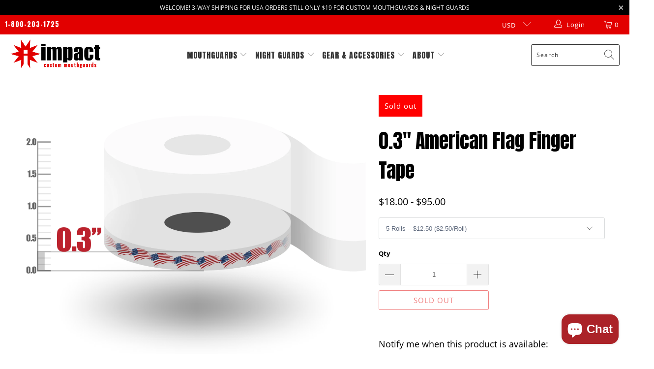

--- FILE ---
content_type: text/html; charset=utf-8
request_url: https://www.impactmouthguards.com/en-ca/products/0-3-finger-tape-flag
body_size: 58812
content:


 <!DOCTYPE html>
<html class="no-js no-touch" lang="en"> <head> <meta charset="utf-8"> <meta http-equiv="cleartype" content="on"> <meta name="robots" content="index,follow"> <!-- Mobile Specific Metas --> <meta name="HandheldFriendly" content="True"> <meta name="MobileOptimized" content="320"> <meta name="viewport" content="width=device-width,initial-scale=1"> <meta name="theme-color" content="#ffffff"> <title>
      0.3&quot; American Flag Finger Tape - Impact Mouthguards</title> <meta name="description" content="5 Rolls Per Pack - $12.50/5 = $2.50 A Roll - DISCOUNTS AVAILABLE FOR QUANTITY ORDERS (See Chart Below)  Every sport from Boxing to Sumo Wrestling uses Athletic Tape! Here at Impact we use athletic tape in wet cold conditions - the ice rink! Our tape has to hold our pads in the right place so that our equipment stays pu"/> <!-- Preconnect Domains --> <link rel="preconnect" href="https://fonts.shopifycdn.com" /> <link rel="preconnect" href="https://cdn.shopify.com" /> <link rel="preconnect" href="https://v.shopify.com" /> <link rel="preconnect" href="https://cdn.shopifycloud.com" /> <link rel="preconnect" href="https://monorail-edge.shopifysvc.com"> <!-- fallback for browsers that don't support preconnect --> <link rel="dns-prefetch" href="https://fonts.shopifycdn.com" /> <link rel="dns-prefetch" href="https://cdn.shopify.com" /> <link rel="dns-prefetch" href="https://v.shopify.com" /> <link rel="dns-prefetch" href="https://cdn.shopifycloud.com" /> <link rel="dns-prefetch" href="https://monorail-edge.shopifysvc.com"> <!-- Preload Assets --> <link rel="preload" href="//www.impactmouthguards.com/cdn/shop/t/31/assets/fancybox.css?v=19278034316635137701757064580" as="style"> <link rel="preload" href="//www.impactmouthguards.com/cdn/shop/t/31/assets/styles.css?v=156588886502225459601763415067" as="style"> <link rel="preload" href="//www.impactmouthguards.com/cdn/shop/t/31/assets/jquery.min.js?v=81049236547974671631757064580" as="script"> <link rel="preload" href="//www.impactmouthguards.com/cdn/shop/t/31/assets/vendors.js?v=156815155738738603461757064580" as="script"> <link rel="preload" href="//www.impactmouthguards.com/cdn/shop/t/31/assets/sections.js?v=61747889787111170661757064580" as="script"> <link rel="preload" href="//www.impactmouthguards.com/cdn/shop/t/31/assets/utilities.js?v=89167241367354277011757064580" as="script"> <link rel="preload" href="//www.impactmouthguards.com/cdn/shop/t/31/assets/app.js?v=93513034414601611621757064580" as="script"> <!-- Stylesheet for Fancybox library --> <link href="//www.impactmouthguards.com/cdn/shop/t/31/assets/fancybox.css?v=19278034316635137701757064580" rel="stylesheet" type="text/css" media="all" /> <!-- Stylesheets for Turbo --> <link href="//www.impactmouthguards.com/cdn/shop/t/31/assets/styles.css?v=156588886502225459601763415067" rel="stylesheet" type="text/css" media="all" /> <script>
      window.lazySizesConfig = window.lazySizesConfig || {};

      lazySizesConfig.expand = 300;
      lazySizesConfig.loadHidden = false;

      /*! lazysizes - v5.2.2 - bgset plugin */
      !function(e,t){var a=function(){t(e.lazySizes),e.removeEventListener("lazyunveilread",a,!0)};t=t.bind(null,e,e.document),"object"==typeof module&&module.exports?t(require("lazysizes")):"function"==typeof define&&define.amd?define(["lazysizes"],t):e.lazySizes?a():e.addEventListener("lazyunveilread",a,!0)}(window,function(e,z,g){"use strict";var c,y,b,f,i,s,n,v,m;e.addEventListener&&(c=g.cfg,y=/\s+/g,b=/\s*\|\s+|\s+\|\s*/g,f=/^(.+?)(?:\s+\[\s*(.+?)\s*\])(?:\s+\[\s*(.+?)\s*\])?$/,i=/^\s*\(*\s*type\s*:\s*(.+?)\s*\)*\s*$/,s=/\(|\)|'/,n={contain:1,cover:1},v=function(e,t){var a;t&&((a=t.match(i))&&a[1]?e.setAttribute("type",a[1]):e.setAttribute("media",c.customMedia[t]||t))},m=function(e){var t,a,i,r;e.target._lazybgset&&(a=(t=e.target)._lazybgset,(i=t.currentSrc||t.src)&&((r=g.fire(a,"bgsetproxy",{src:i,useSrc:s.test(i)?JSON.stringify(i):i})).defaultPrevented||(a.style.backgroundImage="url("+r.detail.useSrc+")")),t._lazybgsetLoading&&(g.fire(a,"_lazyloaded",{},!1,!0),delete t._lazybgsetLoading))},addEventListener("lazybeforeunveil",function(e){var t,a,i,r,s,n,l,d,o,u;!e.defaultPrevented&&(t=e.target.getAttribute("data-bgset"))&&(o=e.target,(u=z.createElement("img")).alt="",u._lazybgsetLoading=!0,e.detail.firesLoad=!0,a=t,i=o,r=u,s=z.createElement("picture"),n=i.getAttribute(c.sizesAttr),l=i.getAttribute("data-ratio"),d=i.getAttribute("data-optimumx"),i._lazybgset&&i._lazybgset.parentNode==i&&i.removeChild(i._lazybgset),Object.defineProperty(r,"_lazybgset",{value:i,writable:!0}),Object.defineProperty(i,"_lazybgset",{value:s,writable:!0}),a=a.replace(y," ").split(b),s.style.display="none",r.className=c.lazyClass,1!=a.length||n||(n="auto"),a.forEach(function(e){var t,a=z.createElement("source");n&&"auto"!=n&&a.setAttribute("sizes",n),(t=e.match(f))?(a.setAttribute(c.srcsetAttr,t[1]),v(a,t[2]),v(a,t[3])):a.setAttribute(c.srcsetAttr,e),s.appendChild(a)}),n&&(r.setAttribute(c.sizesAttr,n),i.removeAttribute(c.sizesAttr),i.removeAttribute("sizes")),d&&r.setAttribute("data-optimumx",d),l&&r.setAttribute("data-ratio",l),s.appendChild(r),i.appendChild(s),setTimeout(function(){g.loader.unveil(u),g.rAF(function(){g.fire(u,"_lazyloaded",{},!0,!0),u.complete&&m({target:u})})}))}),z.addEventListener("load",m,!0),e.addEventListener("lazybeforesizes",function(e){var t,a,i,r;e.detail.instance==g&&e.target._lazybgset&&e.detail.dataAttr&&(t=e.target._lazybgset,i=t,r=(getComputedStyle(i)||{getPropertyValue:function(){}}).getPropertyValue("background-size"),!n[r]&&n[i.style.backgroundSize]&&(r=i.style.backgroundSize),n[a=r]&&(e.target._lazysizesParentFit=a,g.rAF(function(){e.target.setAttribute("data-parent-fit",a),e.target._lazysizesParentFit&&delete e.target._lazysizesParentFit})))},!0),z.documentElement.addEventListener("lazybeforesizes",function(e){var t,a;!e.defaultPrevented&&e.target._lazybgset&&e.detail.instance==g&&(e.detail.width=(t=e.target._lazybgset,a=g.gW(t,t.parentNode),(!t._lazysizesWidth||a>t._lazysizesWidth)&&(t._lazysizesWidth=a),t._lazysizesWidth))}))});

      /*! lazysizes - v5.2.2 */
      !function(e){var t=function(u,D,f){"use strict";var k,H;if(function(){var e;var t={lazyClass:"lazyload",loadedClass:"lazyloaded",loadingClass:"lazyloading",preloadClass:"lazypreload",errorClass:"lazyerror",autosizesClass:"lazyautosizes",srcAttr:"data-src",srcsetAttr:"data-srcset",sizesAttr:"data-sizes",minSize:40,customMedia:{},init:true,expFactor:1.5,hFac:.8,loadMode:2,loadHidden:true,ricTimeout:0,throttleDelay:125};H=u.lazySizesConfig||u.lazysizesConfig||{};for(e in t){if(!(e in H)){H[e]=t[e]}}}(),!D||!D.getElementsByClassName){return{init:function(){},cfg:H,noSupport:true}}var O=D.documentElement,a=u.HTMLPictureElement,P="addEventListener",$="getAttribute",q=u[P].bind(u),I=u.setTimeout,U=u.requestAnimationFrame||I,l=u.requestIdleCallback,j=/^picture$/i,r=["load","error","lazyincluded","_lazyloaded"],i={},G=Array.prototype.forEach,J=function(e,t){if(!i[t]){i[t]=new RegExp("(\\s|^)"+t+"(\\s|$)")}return i[t].test(e[$]("class")||"")&&i[t]},K=function(e,t){if(!J(e,t)){e.setAttribute("class",(e[$]("class")||"").trim()+" "+t)}},Q=function(e,t){var i;if(i=J(e,t)){e.setAttribute("class",(e[$]("class")||"").replace(i," "))}},V=function(t,i,e){var a=e?P:"removeEventListener";if(e){V(t,i)}r.forEach(function(e){t[a](e,i)})},X=function(e,t,i,a,r){var n=D.createEvent("Event");if(!i){i={}}i.instance=k;n.initEvent(t,!a,!r);n.detail=i;e.dispatchEvent(n);return n},Y=function(e,t){var i;if(!a&&(i=u.picturefill||H.pf)){if(t&&t.src&&!e[$]("srcset")){e.setAttribute("srcset",t.src)}i({reevaluate:true,elements:[e]})}else if(t&&t.src){e.src=t.src}},Z=function(e,t){return(getComputedStyle(e,null)||{})[t]},s=function(e,t,i){i=i||e.offsetWidth;while(i<H.minSize&&t&&!e._lazysizesWidth){i=t.offsetWidth;t=t.parentNode}return i},ee=function(){var i,a;var t=[];var r=[];var n=t;var s=function(){var e=n;n=t.length?r:t;i=true;a=false;while(e.length){e.shift()()}i=false};var e=function(e,t){if(i&&!t){e.apply(this,arguments)}else{n.push(e);if(!a){a=true;(D.hidden?I:U)(s)}}};e._lsFlush=s;return e}(),te=function(i,e){return e?function(){ee(i)}:function(){var e=this;var t=arguments;ee(function(){i.apply(e,t)})}},ie=function(e){var i;var a=0;var r=H.throttleDelay;var n=H.ricTimeout;var t=function(){i=false;a=f.now();e()};var s=l&&n>49?function(){l(t,{timeout:n});if(n!==H.ricTimeout){n=H.ricTimeout}}:te(function(){I(t)},true);return function(e){var t;if(e=e===true){n=33}if(i){return}i=true;t=r-(f.now()-a);if(t<0){t=0}if(e||t<9){s()}else{I(s,t)}}},ae=function(e){var t,i;var a=99;var r=function(){t=null;e()};var n=function(){var e=f.now()-i;if(e<a){I(n,a-e)}else{(l||r)(r)}};return function(){i=f.now();if(!t){t=I(n,a)}}},e=function(){var v,m,c,h,e;var y,z,g,p,C,b,A;var n=/^img$/i;var d=/^iframe$/i;var E="onscroll"in u&&!/(gle|ing)bot/.test(navigator.userAgent);var _=0;var w=0;var N=0;var M=-1;var x=function(e){N--;if(!e||N<0||!e.target){N=0}};var W=function(e){if(A==null){A=Z(D.body,"visibility")=="hidden"}return A||!(Z(e.parentNode,"visibility")=="hidden"&&Z(e,"visibility")=="hidden")};var S=function(e,t){var i;var a=e;var r=W(e);g-=t;b+=t;p-=t;C+=t;while(r&&(a=a.offsetParent)&&a!=D.body&&a!=O){r=(Z(a,"opacity")||1)>0;if(r&&Z(a,"overflow")!="visible"){i=a.getBoundingClientRect();r=C>i.left&&p<i.right&&b>i.top-1&&g<i.bottom+1}}return r};var t=function(){var e,t,i,a,r,n,s,l,o,u,f,c;var d=k.elements;if((h=H.loadMode)&&N<8&&(e=d.length)){t=0;M++;for(;t<e;t++){if(!d[t]||d[t]._lazyRace){continue}if(!E||k.prematureUnveil&&k.prematureUnveil(d[t])){R(d[t]);continue}if(!(l=d[t][$]("data-expand"))||!(n=l*1)){n=w}if(!u){u=!H.expand||H.expand<1?O.clientHeight>500&&O.clientWidth>500?500:370:H.expand;k._defEx=u;f=u*H.expFactor;c=H.hFac;A=null;if(w<f&&N<1&&M>2&&h>2&&!D.hidden){w=f;M=0}else if(h>1&&M>1&&N<6){w=u}else{w=_}}if(o!==n){y=innerWidth+n*c;z=innerHeight+n;s=n*-1;o=n}i=d[t].getBoundingClientRect();if((b=i.bottom)>=s&&(g=i.top)<=z&&(C=i.right)>=s*c&&(p=i.left)<=y&&(b||C||p||g)&&(H.loadHidden||W(d[t]))&&(m&&N<3&&!l&&(h<3||M<4)||S(d[t],n))){R(d[t]);r=true;if(N>9){break}}else if(!r&&m&&!a&&N<4&&M<4&&h>2&&(v[0]||H.preloadAfterLoad)&&(v[0]||!l&&(b||C||p||g||d[t][$](H.sizesAttr)!="auto"))){a=v[0]||d[t]}}if(a&&!r){R(a)}}};var i=ie(t);var B=function(e){var t=e.target;if(t._lazyCache){delete t._lazyCache;return}x(e);K(t,H.loadedClass);Q(t,H.loadingClass);V(t,L);X(t,"lazyloaded")};var a=te(B);var L=function(e){a({target:e.target})};var T=function(t,i){try{t.contentWindow.location.replace(i)}catch(e){t.src=i}};var F=function(e){var t;var i=e[$](H.srcsetAttr);if(t=H.customMedia[e[$]("data-media")||e[$]("media")]){e.setAttribute("media",t)}if(i){e.setAttribute("srcset",i)}};var s=te(function(t,e,i,a,r){var n,s,l,o,u,f;if(!(u=X(t,"lazybeforeunveil",e)).defaultPrevented){if(a){if(i){K(t,H.autosizesClass)}else{t.setAttribute("sizes",a)}}s=t[$](H.srcsetAttr);n=t[$](H.srcAttr);if(r){l=t.parentNode;o=l&&j.test(l.nodeName||"")}f=e.firesLoad||"src"in t&&(s||n||o);u={target:t};K(t,H.loadingClass);if(f){clearTimeout(c);c=I(x,2500);V(t,L,true)}if(o){G.call(l.getElementsByTagName("source"),F)}if(s){t.setAttribute("srcset",s)}else if(n&&!o){if(d.test(t.nodeName)){T(t,n)}else{t.src=n}}if(r&&(s||o)){Y(t,{src:n})}}if(t._lazyRace){delete t._lazyRace}Q(t,H.lazyClass);ee(function(){var e=t.complete&&t.naturalWidth>1;if(!f||e){if(e){K(t,"ls-is-cached")}B(u);t._lazyCache=true;I(function(){if("_lazyCache"in t){delete t._lazyCache}},9)}if(t.loading=="lazy"){N--}},true)});var R=function(e){if(e._lazyRace){return}var t;var i=n.test(e.nodeName);var a=i&&(e[$](H.sizesAttr)||e[$]("sizes"));var r=a=="auto";if((r||!m)&&i&&(e[$]("src")||e.srcset)&&!e.complete&&!J(e,H.errorClass)&&J(e,H.lazyClass)){return}t=X(e,"lazyunveilread").detail;if(r){re.updateElem(e,true,e.offsetWidth)}e._lazyRace=true;N++;s(e,t,r,a,i)};var r=ae(function(){H.loadMode=3;i()});var l=function(){if(H.loadMode==3){H.loadMode=2}r()};var o=function(){if(m){return}if(f.now()-e<999){I(o,999);return}m=true;H.loadMode=3;i();q("scroll",l,true)};return{_:function(){e=f.now();k.elements=D.getElementsByClassName(H.lazyClass);v=D.getElementsByClassName(H.lazyClass+" "+H.preloadClass);q("scroll",i,true);q("resize",i,true);q("pageshow",function(e){if(e.persisted){var t=D.querySelectorAll("."+H.loadingClass);if(t.length&&t.forEach){U(function(){t.forEach(function(e){if(e.complete){R(e)}})})}}});if(u.MutationObserver){new MutationObserver(i).observe(O,{childList:true,subtree:true,attributes:true})}else{O[P]("DOMNodeInserted",i,true);O[P]("DOMAttrModified",i,true);setInterval(i,999)}q("hashchange",i,true);["focus","mouseover","click","load","transitionend","animationend"].forEach(function(e){D[P](e,i,true)});if(/d$|^c/.test(D.readyState)){o()}else{q("load",o);D[P]("DOMContentLoaded",i);I(o,2e4)}if(k.elements.length){t();ee._lsFlush()}else{i()}},checkElems:i,unveil:R,_aLSL:l}}(),re=function(){var i;var n=te(function(e,t,i,a){var r,n,s;e._lazysizesWidth=a;a+="px";e.setAttribute("sizes",a);if(j.test(t.nodeName||"")){r=t.getElementsByTagName("source");for(n=0,s=r.length;n<s;n++){r[n].setAttribute("sizes",a)}}if(!i.detail.dataAttr){Y(e,i.detail)}});var a=function(e,t,i){var a;var r=e.parentNode;if(r){i=s(e,r,i);a=X(e,"lazybeforesizes",{width:i,dataAttr:!!t});if(!a.defaultPrevented){i=a.detail.width;if(i&&i!==e._lazysizesWidth){n(e,r,a,i)}}}};var e=function(){var e;var t=i.length;if(t){e=0;for(;e<t;e++){a(i[e])}}};var t=ae(e);return{_:function(){i=D.getElementsByClassName(H.autosizesClass);q("resize",t)},checkElems:t,updateElem:a}}(),t=function(){if(!t.i&&D.getElementsByClassName){t.i=true;re._();e._()}};return I(function(){H.init&&t()}),k={cfg:H,autoSizer:re,loader:e,init:t,uP:Y,aC:K,rC:Q,hC:J,fire:X,gW:s,rAF:ee}}(e,e.document,Date);e.lazySizes=t,"object"==typeof module&&module.exports&&(module.exports=t)}("undefined"!=typeof window?window:{});</script> <!-- Icons --> <link rel="shortcut icon" type="image/x-icon" href="//www.impactmouthguards.com/cdn/shop/files/favs_f0584201-c3ea-4887-a984-59dfe2d748c7_180x180.png?v=1682353204"> <link rel="apple-touch-icon" href="//www.impactmouthguards.com/cdn/shop/files/favs_f0584201-c3ea-4887-a984-59dfe2d748c7_180x180.png?v=1682353204"/> <link rel="apple-touch-icon" sizes="57x57" href="//www.impactmouthguards.com/cdn/shop/files/favs_f0584201-c3ea-4887-a984-59dfe2d748c7_57x57.png?v=1682353204"/> <link rel="apple-touch-icon" sizes="60x60" href="//www.impactmouthguards.com/cdn/shop/files/favs_f0584201-c3ea-4887-a984-59dfe2d748c7_60x60.png?v=1682353204"/> <link rel="apple-touch-icon" sizes="72x72" href="//www.impactmouthguards.com/cdn/shop/files/favs_f0584201-c3ea-4887-a984-59dfe2d748c7_72x72.png?v=1682353204"/> <link rel="apple-touch-icon" sizes="76x76" href="//www.impactmouthguards.com/cdn/shop/files/favs_f0584201-c3ea-4887-a984-59dfe2d748c7_76x76.png?v=1682353204"/> <link rel="apple-touch-icon" sizes="114x114" href="//www.impactmouthguards.com/cdn/shop/files/favs_f0584201-c3ea-4887-a984-59dfe2d748c7_114x114.png?v=1682353204"/> <link rel="apple-touch-icon" sizes="180x180" href="//www.impactmouthguards.com/cdn/shop/files/favs_f0584201-c3ea-4887-a984-59dfe2d748c7_180x180.png?v=1682353204"/> <link rel="apple-touch-icon" sizes="228x228" href="//www.impactmouthguards.com/cdn/shop/files/favs_f0584201-c3ea-4887-a984-59dfe2d748c7_228x228.png?v=1682353204"/> <link rel="canonical" href="https://www.impactmouthguards.com/en-ca/products/0-3-finger-tape-flag"/> <script src="//www.impactmouthguards.com/cdn/shop/t/31/assets/jquery.min.js?v=81049236547974671631757064580" defer></script> <script type="text/javascript" src="/services/javascripts/currencies.js" data-no-instant></script> <script src="//www.impactmouthguards.com/cdn/shop/t/31/assets/currencies.js?v=123947745901353827081757064580" defer></script> <script>
      window.Theme = window.Theme || {};
      window.Theme.version = '7.0.0';
      window.Theme.name = 'Turbo';</script>
    


    
<template id="price-ui"><span class="price bold-pricing" data-price></span><span class="compare-at-price" data-compare-at-price></span><span class="unit-pricing" data-unit-pricing></span></template> <template id="price-ui-badge"><div class="price-ui-badge__sticker"> <span class="price-ui-badge__sticker-text" data-badge></span></div></template> <template id="price-ui__price"><span class="money" data-price></span></template> <template id="price-ui__price-range"><span class="price-min" data-price-min><span class="money" data-price></span></span> - <span class="price-max" data-price-max><span class="money" data-price></span></span></template> <template id="price-ui__unit-pricing"><span class="unit-quantity" data-unit-quantity></span> | <span class="unit-price" data-unit-price><span class="money" data-price></span></span> / <span class="unit-measurement" data-unit-measurement></span></template> <template id="price-ui-badge__percent-savings-range">Save up to <span data-price-percent></span>%</template> <template id="price-ui-badge__percent-savings">Save <span data-price-percent></span>%</template> <template id="price-ui-badge__price-savings-range">Save up to <span class="money" data-price></span></template> <template id="price-ui-badge__price-savings">Save <span class="money" data-price></span></template> <template id="price-ui-badge__on-sale">Sale</template> <template id="price-ui-badge__sold-out">Sold out</template> <template id="price-ui-badge__in-stock">In stock</template> <script>
      
window.Shopify = window.Shopify || {};window.Shopify.theme_settings = {};
window.Currency = window.Currency || {};window.Shopify.routes = {};window.Shopify.theme_settings.display_tos_checkbox = true;window.Shopify.theme_settings.go_to_checkout = false;window.Shopify.theme_settings.cart_action = "redirect_cart";window.Shopify.theme_settings.cart_shipping_calculator = true;window.Shopify.theme_settings.collection_swatches = false;window.Shopify.theme_settings.collection_secondary_image = false;


window.Currency.show_multiple_currencies = true;
window.Currency.shop_currency = "USD";
window.Currency.default_currency = "USD";
window.Currency.display_format = "money_format";
window.Currency.money_format = "${{amount}}";
window.Currency.money_format_no_currency = "${{amount}}";
window.Currency.money_format_currency = "${{amount}} CAD";
window.Currency.native_multi_currency = true;
window.Currency.iso_code = "CAD";
window.Currency.symbol = "$";window.Shopify.theme_settings.display_inventory_left = false;window.Shopify.theme_settings.inventory_threshold = 10;window.Shopify.theme_settings.limit_quantity = false;window.Shopify.theme_settings.menu_position = "inline";window.Shopify.theme_settings.newsletter_popup = false;window.Shopify.theme_settings.newsletter_popup_days = "7";window.Shopify.theme_settings.newsletter_popup_mobile = false;window.Shopify.theme_settings.newsletter_popup_seconds = 0;window.Shopify.theme_settings.pagination_type = "basic_pagination";window.Shopify.theme_settings.search_pagination_type = "basic_pagination";window.Shopify.theme_settings.enable_shopify_review_comments = false;window.Shopify.theme_settings.enable_shopify_collection_badges = false;window.Shopify.theme_settings.quick_shop_thumbnail_position = "bottom-thumbnails";window.Shopify.theme_settings.product_form_style = "dropdown";window.Shopify.theme_settings.sale_banner_enabled = true;window.Shopify.theme_settings.display_savings = false;window.Shopify.theme_settings.display_sold_out_price = false;window.Shopify.theme_settings.sold_out_text = "Sold Out";window.Shopify.theme_settings.free_text = "Price TBD";window.Shopify.theme_settings.video_looping = null;window.Shopify.theme_settings.quick_shop_style = "popup";window.Shopify.theme_settings.hover_enabled = true;window.Shopify.routes.cart_url = "/en-ca/cart";window.Shopify.routes.root_url = "/en-ca";window.Shopify.routes.search_url = "/en-ca/search";window.Shopify.theme_settings.image_loading_style = "blur-up";window.Shopify.theme_settings.search_option = "products";window.Shopify.theme_settings.search_items_to_display = 5;window.Shopify.theme_settings.enable_autocomplete = true;window.Shopify.theme_settings.page_dots_enabled = false;window.Shopify.theme_settings.slideshow_arrow_size = "light";window.Shopify.theme_settings.quick_shop_enabled = true;window.Shopify.translation =window.Shopify.translation || {};window.Shopify.translation.agree_to_terms_warning = "You must agree with the terms and conditions to checkout.";window.Shopify.translation.one_item_left = "item left";window.Shopify.translation.items_left_text = "items left";window.Shopify.translation.cart_savings_text = "Total Savings";window.Shopify.translation.cart_discount_text = "Discount";window.Shopify.translation.cart_subtotal_text = "Subtotal";window.Shopify.translation.cart_remove_text = "Remove";window.Shopify.translation.cart_free_text = "Free";window.Shopify.translation.newsletter_success_text = "Thank you for joining our mailing list!";window.Shopify.translation.notify_email = "Enter your email address...";window.Shopify.translation.notify_email_value = "Translation missing: en.contact.fields.email";window.Shopify.translation.notify_email_send = "Send";window.Shopify.translation.notify_message_first = "Please notify me when ";window.Shopify.translation.notify_message_last = " becomes available - ";window.Shopify.translation.notify_success_text = "Thanks! We will notify you when this product becomes available!";window.Shopify.translation.add_to_cart = "Add to Cart";window.Shopify.translation.coming_soon_text = "Coming Soon";window.Shopify.translation.sold_out_text = "Sold Out";window.Shopify.translation.sale_text = "Sale";window.Shopify.translation.savings_text = "You Save";window.Shopify.translation.from_text = "from";window.Shopify.translation.new_text = "New";window.Shopify.translation.pre_order_text = "Pre-Order";window.Shopify.translation.unavailable_text = "Unavailable";window.Shopify.translation.all_results = "View all results";window.Shopify.translation.no_results = "Sorry, no results!";window.Shopify.media_queries =window.Shopify.media_queries || {};window.Shopify.media_queries.small = window.matchMedia( "(max-width: 480px)" );window.Shopify.media_queries.medium = window.matchMedia( "(max-width: 798px)" );window.Shopify.media_queries.large = window.matchMedia( "(min-width: 799px)" );window.Shopify.media_queries.larger = window.matchMedia( "(min-width: 960px)" );window.Shopify.media_queries.xlarge = window.matchMedia( "(min-width: 1200px)" );window.Shopify.media_queries.ie10 = window.matchMedia( "all and (-ms-high-contrast: none), (-ms-high-contrast: active)" );window.Shopify.media_queries.tablet = window.matchMedia( "only screen and (min-width: 799px) and (max-width: 1024px)" );</script> <script src="//www.impactmouthguards.com/cdn/shop/t/31/assets/vendors.js?v=156815155738738603461757064580" defer></script> <script src="//www.impactmouthguards.com/cdn/shop/t/31/assets/sections.js?v=61747889787111170661757064580" defer></script> <script src="//www.impactmouthguards.com/cdn/shop/t/31/assets/utilities.js?v=89167241367354277011757064580" defer></script> <script src="//www.impactmouthguards.com/cdn/shop/t/31/assets/app.js?v=93513034414601611621757064580" defer></script> <script></script><script>window.performance && window.performance.mark && window.performance.mark('shopify.content_for_header.start');</script><meta name="google-site-verification" content="FhyRowH1Gh-ViyRrCylSWOb_XkMDWKOPA1jIdCgcMic">
<meta id="shopify-digital-wallet" name="shopify-digital-wallet" content="/6830469/digital_wallets/dialog">
<meta name="shopify-checkout-api-token" content="cc078ca9eb006c320b083fa63f335f5a">
<meta id="in-context-paypal-metadata" data-shop-id="6830469" data-venmo-supported="false" data-environment="production" data-locale="en_US" data-paypal-v4="true" data-currency="CAD">
<link rel="alternate" hreflang="x-default" href="https://www.impactmouthguards.com/products/0-3-finger-tape-flag">
<link rel="alternate" hreflang="en" href="https://www.impactmouthguards.com/products/0-3-finger-tape-flag">
<link rel="alternate" hreflang="en-CA" href="https://www.impactmouthguards.com/en-ca/products/0-3-finger-tape-flag">
<link rel="alternate" type="application/json+oembed" href="https://www.impactmouthguards.com/en-ca/products/0-3-finger-tape-flag.oembed">
<script async="async" src="/checkouts/internal/preloads.js?locale=en-CA"></script>
<link rel="preconnect" href="https://shop.app" crossorigin="anonymous">
<script async="async" src="https://shop.app/checkouts/internal/preloads.js?locale=en-CA&shop_id=6830469" crossorigin="anonymous"></script>
<script id="apple-pay-shop-capabilities" type="application/json">{"shopId":6830469,"countryCode":"US","currencyCode":"CAD","merchantCapabilities":["supports3DS"],"merchantId":"gid:\/\/shopify\/Shop\/6830469","merchantName":"Impact Mouthguards","requiredBillingContactFields":["postalAddress","email","phone"],"requiredShippingContactFields":["postalAddress","email","phone"],"shippingType":"shipping","supportedNetworks":["visa","masterCard","amex","discover","elo","jcb"],"total":{"type":"pending","label":"Impact Mouthguards","amount":"1.00"},"shopifyPaymentsEnabled":true,"supportsSubscriptions":true}</script>
<script id="shopify-features" type="application/json">{"accessToken":"cc078ca9eb006c320b083fa63f335f5a","betas":["rich-media-storefront-analytics"],"domain":"www.impactmouthguards.com","predictiveSearch":true,"shopId":6830469,"locale":"en"}</script>
<script>var Shopify = Shopify || {};
Shopify.shop = "impact-4.myshopify.com";
Shopify.locale = "en";
Shopify.currency = {"active":"CAD","rate":"1.39194055"};
Shopify.country = "CA";
Shopify.theme = {"name":"Turbo Seoul | SC-dp 5 Sep","id":132386619447,"schema_name":"Turbo","schema_version":"7.0.0","theme_store_id":null,"role":"main"};
Shopify.theme.handle = "null";
Shopify.theme.style = {"id":null,"handle":null};
Shopify.cdnHost = "www.impactmouthguards.com/cdn";
Shopify.routes = Shopify.routes || {};
Shopify.routes.root = "/en-ca/";</script>
<script type="module">!function(o){(o.Shopify=o.Shopify||{}).modules=!0}(window);</script>
<script>!function(o){function n(){var o=[];function n(){o.push(Array.prototype.slice.apply(arguments))}return n.q=o,n}var t=o.Shopify=o.Shopify||{};t.loadFeatures=n(),t.autoloadFeatures=n()}(window);</script>
<script>
  window.ShopifyPay = window.ShopifyPay || {};
  window.ShopifyPay.apiHost = "shop.app\/pay";
  window.ShopifyPay.redirectState = null;
</script>
<script id="shop-js-analytics" type="application/json">{"pageType":"product"}</script>
<script defer="defer" async type="module" src="//www.impactmouthguards.com/cdn/shopifycloud/shop-js/modules/v2/client.init-shop-cart-sync_BT-GjEfc.en.esm.js"></script>
<script defer="defer" async type="module" src="//www.impactmouthguards.com/cdn/shopifycloud/shop-js/modules/v2/chunk.common_D58fp_Oc.esm.js"></script>
<script defer="defer" async type="module" src="//www.impactmouthguards.com/cdn/shopifycloud/shop-js/modules/v2/chunk.modal_xMitdFEc.esm.js"></script>
<script type="module">
  await import("//www.impactmouthguards.com/cdn/shopifycloud/shop-js/modules/v2/client.init-shop-cart-sync_BT-GjEfc.en.esm.js");
await import("//www.impactmouthguards.com/cdn/shopifycloud/shop-js/modules/v2/chunk.common_D58fp_Oc.esm.js");
await import("//www.impactmouthguards.com/cdn/shopifycloud/shop-js/modules/v2/chunk.modal_xMitdFEc.esm.js");

  window.Shopify.SignInWithShop?.initShopCartSync?.({"fedCMEnabled":true,"windoidEnabled":true});

</script>
<script>
  window.Shopify = window.Shopify || {};
  if (!window.Shopify.featureAssets) window.Shopify.featureAssets = {};
  window.Shopify.featureAssets['shop-js'] = {"shop-cart-sync":["modules/v2/client.shop-cart-sync_DZOKe7Ll.en.esm.js","modules/v2/chunk.common_D58fp_Oc.esm.js","modules/v2/chunk.modal_xMitdFEc.esm.js"],"init-fed-cm":["modules/v2/client.init-fed-cm_B6oLuCjv.en.esm.js","modules/v2/chunk.common_D58fp_Oc.esm.js","modules/v2/chunk.modal_xMitdFEc.esm.js"],"shop-cash-offers":["modules/v2/client.shop-cash-offers_D2sdYoxE.en.esm.js","modules/v2/chunk.common_D58fp_Oc.esm.js","modules/v2/chunk.modal_xMitdFEc.esm.js"],"shop-login-button":["modules/v2/client.shop-login-button_QeVjl5Y3.en.esm.js","modules/v2/chunk.common_D58fp_Oc.esm.js","modules/v2/chunk.modal_xMitdFEc.esm.js"],"pay-button":["modules/v2/client.pay-button_DXTOsIq6.en.esm.js","modules/v2/chunk.common_D58fp_Oc.esm.js","modules/v2/chunk.modal_xMitdFEc.esm.js"],"shop-button":["modules/v2/client.shop-button_DQZHx9pm.en.esm.js","modules/v2/chunk.common_D58fp_Oc.esm.js","modules/v2/chunk.modal_xMitdFEc.esm.js"],"avatar":["modules/v2/client.avatar_BTnouDA3.en.esm.js"],"init-windoid":["modules/v2/client.init-windoid_CR1B-cfM.en.esm.js","modules/v2/chunk.common_D58fp_Oc.esm.js","modules/v2/chunk.modal_xMitdFEc.esm.js"],"init-shop-for-new-customer-accounts":["modules/v2/client.init-shop-for-new-customer-accounts_C_vY_xzh.en.esm.js","modules/v2/client.shop-login-button_QeVjl5Y3.en.esm.js","modules/v2/chunk.common_D58fp_Oc.esm.js","modules/v2/chunk.modal_xMitdFEc.esm.js"],"init-shop-email-lookup-coordinator":["modules/v2/client.init-shop-email-lookup-coordinator_BI7n9ZSv.en.esm.js","modules/v2/chunk.common_D58fp_Oc.esm.js","modules/v2/chunk.modal_xMitdFEc.esm.js"],"init-shop-cart-sync":["modules/v2/client.init-shop-cart-sync_BT-GjEfc.en.esm.js","modules/v2/chunk.common_D58fp_Oc.esm.js","modules/v2/chunk.modal_xMitdFEc.esm.js"],"shop-toast-manager":["modules/v2/client.shop-toast-manager_DiYdP3xc.en.esm.js","modules/v2/chunk.common_D58fp_Oc.esm.js","modules/v2/chunk.modal_xMitdFEc.esm.js"],"init-customer-accounts":["modules/v2/client.init-customer-accounts_D9ZNqS-Q.en.esm.js","modules/v2/client.shop-login-button_QeVjl5Y3.en.esm.js","modules/v2/chunk.common_D58fp_Oc.esm.js","modules/v2/chunk.modal_xMitdFEc.esm.js"],"init-customer-accounts-sign-up":["modules/v2/client.init-customer-accounts-sign-up_iGw4briv.en.esm.js","modules/v2/client.shop-login-button_QeVjl5Y3.en.esm.js","modules/v2/chunk.common_D58fp_Oc.esm.js","modules/v2/chunk.modal_xMitdFEc.esm.js"],"shop-follow-button":["modules/v2/client.shop-follow-button_CqMgW2wH.en.esm.js","modules/v2/chunk.common_D58fp_Oc.esm.js","modules/v2/chunk.modal_xMitdFEc.esm.js"],"checkout-modal":["modules/v2/client.checkout-modal_xHeaAweL.en.esm.js","modules/v2/chunk.common_D58fp_Oc.esm.js","modules/v2/chunk.modal_xMitdFEc.esm.js"],"shop-login":["modules/v2/client.shop-login_D91U-Q7h.en.esm.js","modules/v2/chunk.common_D58fp_Oc.esm.js","modules/v2/chunk.modal_xMitdFEc.esm.js"],"lead-capture":["modules/v2/client.lead-capture_BJmE1dJe.en.esm.js","modules/v2/chunk.common_D58fp_Oc.esm.js","modules/v2/chunk.modal_xMitdFEc.esm.js"],"payment-terms":["modules/v2/client.payment-terms_Ci9AEqFq.en.esm.js","modules/v2/chunk.common_D58fp_Oc.esm.js","modules/v2/chunk.modal_xMitdFEc.esm.js"]};
</script>
<script>(function() {
  var isLoaded = false;
  function asyncLoad() {
    if (isLoaded) return;
    isLoaded = true;
    var urls = ["\/\/cdn.shopify.com\/proxy\/07b128bc30dff92a6df347bcb83ef3279c76b40cbffd85ad6cee88d00eac9642\/api.goaffpro.com\/loader.js?shop=impact-4.myshopify.com\u0026sp-cache-control=cHVibGljLCBtYXgtYWdlPTkwMA","\/\/cdn.shopify.com\/proxy\/a7aec5a331c89fb9f25dd6fe41f62f4ca356ee022b25ac8a52c11dde292ea236\/cdn.nfcube.com\/instafeed-3d5a6f773bc52c97c46b8c2aa784bb49.js?shop=impact-4.myshopify.com\u0026sp-cache-control=cHVibGljLCBtYXgtYWdlPTkwMA","https:\/\/omnisnippet1.com\/platforms\/shopify.js?source=scriptTag\u0026v=2025-05-15T12\u0026shop=impact-4.myshopify.com"];
    for (var i = 0; i <urls.length; i++) {
      var s = document.createElement('script');
      s.type = 'text/javascript';
      s.async = true;
      s.src = urls[i];
      var x = document.getElementsByTagName('script')[0];
      x.parentNode.insertBefore(s, x);
    }
  };
  if(window.attachEvent) {
    window.attachEvent('onload', asyncLoad);
  } else {
    window.addEventListener('load', asyncLoad, false);
  }
})();</script>
<script id="__st">var __st={"a":6830469,"offset":-18000,"reqid":"0cea8e79-548b-4198-9bb9-3b0be60a4db0-1769195772","pageurl":"www.impactmouthguards.com\/en-ca\/products\/0-3-finger-tape-flag","u":"a7f946afe187","p":"product","rtyp":"product","rid":6588091367479};</script>
<script>window.ShopifyPaypalV4VisibilityTracking = true;</script>
<script id="captcha-bootstrap">!function(){'use strict';const t='contact',e='account',n='new_comment',o=[[t,t],['blogs',n],['comments',n],[t,'customer']],c=[[e,'customer_login'],[e,'guest_login'],[e,'recover_customer_password'],[e,'create_customer']],r=t=>t.map((([t,e])=>`form[action*='/${t}']:not([data-nocaptcha='true']) input[name='form_type'][value='${e}']`)).join(','),a=t=>()=>t?[...document.querySelectorAll(t)].map((t=>t.form)):[];function s(){const t=[...o],e=r(t);return a(e)}const i='password',u='form_key',d=['recaptcha-v3-token','g-recaptcha-response','h-captcha-response',i],f=()=>{try{return window.sessionStorage}catch{return}},m='__shopify_v',_=t=>t.elements[u];function p(t,e,n=!1){try{const o=window.sessionStorage,c=JSON.parse(o.getItem(e)),{data:r}=function(t){const{data:e,action:n}=t;return t[m]||n?{data:e,action:n}:{data:t,action:n}}(c);for(const[e,n]of Object.entries(r))t.elements[e]&&(t.elements[e].value=n);n&&o.removeItem(e)}catch(o){console.error('form repopulation failed',{error:o})}}const l='form_type',E='cptcha';function T(t){t.dataset[E]=!0}const w=window,h=w.document,L='Shopify',v='ce_forms',y='captcha';let A=!1;((t,e)=>{const n=(g='f06e6c50-85a8-45c8-87d0-21a2b65856fe',I='https://cdn.shopify.com/shopifycloud/storefront-forms-hcaptcha/ce_storefront_forms_captcha_hcaptcha.v1.5.2.iife.js',D={infoText:'Protected by hCaptcha',privacyText:'Privacy',termsText:'Terms'},(t,e,n)=>{const o=w[L][v],c=o.bindForm;if(c)return c(t,g,e,D).then(n);var r;o.q.push([[t,g,e,D],n]),r=I,A||(h.body.append(Object.assign(h.createElement('script'),{id:'captcha-provider',async:!0,src:r})),A=!0)});var g,I,D;w[L]=w[L]||{},w[L][v]=w[L][v]||{},w[L][v].q=[],w[L][y]=w[L][y]||{},w[L][y].protect=function(t,e){n(t,void 0,e),T(t)},Object.freeze(w[L][y]),function(t,e,n,w,h,L){const[v,y,A,g]=function(t,e,n){const i=e?o:[],u=t?c:[],d=[...i,...u],f=r(d),m=r(i),_=r(d.filter((([t,e])=>n.includes(e))));return[a(f),a(m),a(_),s()]}(w,h,L),I=t=>{const e=t.target;return e instanceof HTMLFormElement?e:e&&e.form},D=t=>v().includes(t);t.addEventListener('submit',(t=>{const e=I(t);if(!e)return;const n=D(e)&&!e.dataset.hcaptchaBound&&!e.dataset.recaptchaBound,o=_(e),c=g().includes(e)&&(!o||!o.value);(n||c)&&t.preventDefault(),c&&!n&&(function(t){try{if(!f())return;!function(t){const e=f();if(!e)return;const n=_(t);if(!n)return;const o=n.value;o&&e.removeItem(o)}(t);const e=Array.from(Array(32),(()=>Math.random().toString(36)[2])).join('');!function(t,e){_(t)||t.append(Object.assign(document.createElement('input'),{type:'hidden',name:u})),t.elements[u].value=e}(t,e),function(t,e){const n=f();if(!n)return;const o=[...t.querySelectorAll(`input[type='${i}']`)].map((({name:t})=>t)),c=[...d,...o],r={};for(const[a,s]of new FormData(t).entries())c.includes(a)||(r[a]=s);n.setItem(e,JSON.stringify({[m]:1,action:t.action,data:r}))}(t,e)}catch(e){console.error('failed to persist form',e)}}(e),e.submit())}));const S=(t,e)=>{t&&!t.dataset[E]&&(n(t,e.some((e=>e===t))),T(t))};for(const o of['focusin','change'])t.addEventListener(o,(t=>{const e=I(t);D(e)&&S(e,y())}));const B=e.get('form_key'),M=e.get(l),P=B&&M;t.addEventListener('DOMContentLoaded',(()=>{const t=y();if(P)for(const e of t)e.elements[l].value===M&&p(e,B);[...new Set([...A(),...v().filter((t=>'true'===t.dataset.shopifyCaptcha))])].forEach((e=>S(e,t)))}))}(h,new URLSearchParams(w.location.search),n,t,e,['guest_login'])})(!0,!0)}();</script>
<script integrity="sha256-4kQ18oKyAcykRKYeNunJcIwy7WH5gtpwJnB7kiuLZ1E=" data-source-attribution="shopify.loadfeatures" defer="defer" src="//www.impactmouthguards.com/cdn/shopifycloud/storefront/assets/storefront/load_feature-a0a9edcb.js" crossorigin="anonymous"></script>
<script crossorigin="anonymous" defer="defer" src="//www.impactmouthguards.com/cdn/shopifycloud/storefront/assets/shopify_pay/storefront-65b4c6d7.js?v=20250812"></script>
<script data-source-attribution="shopify.dynamic_checkout.dynamic.init">var Shopify=Shopify||{};Shopify.PaymentButton=Shopify.PaymentButton||{isStorefrontPortableWallets:!0,init:function(){window.Shopify.PaymentButton.init=function(){};var t=document.createElement("script");t.src="https://www.impactmouthguards.com/cdn/shopifycloud/portable-wallets/latest/portable-wallets.en.js",t.type="module",document.head.appendChild(t)}};
</script>
<script data-source-attribution="shopify.dynamic_checkout.buyer_consent">
  function portableWalletsHideBuyerConsent(e){var t=document.getElementById("shopify-buyer-consent"),n=document.getElementById("shopify-subscription-policy-button");t&&n&&(t.classList.add("hidden"),t.setAttribute("aria-hidden","true"),n.removeEventListener("click",e))}function portableWalletsShowBuyerConsent(e){var t=document.getElementById("shopify-buyer-consent"),n=document.getElementById("shopify-subscription-policy-button");t&&n&&(t.classList.remove("hidden"),t.removeAttribute("aria-hidden"),n.addEventListener("click",e))}window.Shopify?.PaymentButton&&(window.Shopify.PaymentButton.hideBuyerConsent=portableWalletsHideBuyerConsent,window.Shopify.PaymentButton.showBuyerConsent=portableWalletsShowBuyerConsent);
</script>
<script>
  function portableWalletsCleanup(e){e&&e.src&&console.error("Failed to load portable wallets script "+e.src);var t=document.querySelectorAll("shopify-accelerated-checkout .shopify-payment-button__skeleton, shopify-accelerated-checkout-cart .wallet-cart-button__skeleton"),e=document.getElementById("shopify-buyer-consent");for(let e=0;e<t.length;e++)t[e].remove();e&&e.remove()}function portableWalletsNotLoadedAsModule(e){e instanceof ErrorEvent&&"string"==typeof e.message&&e.message.includes("import.meta")&&"string"==typeof e.filename&&e.filename.includes("portable-wallets")&&(window.removeEventListener("error",portableWalletsNotLoadedAsModule),window.Shopify.PaymentButton.failedToLoad=e,"loading"===document.readyState?document.addEventListener("DOMContentLoaded",window.Shopify.PaymentButton.init):window.Shopify.PaymentButton.init())}window.addEventListener("error",portableWalletsNotLoadedAsModule);
</script>

<script type="module" src="https://www.impactmouthguards.com/cdn/shopifycloud/portable-wallets/latest/portable-wallets.en.js" onError="portableWalletsCleanup(this)" crossorigin="anonymous"></script>
<script nomodule>
  document.addEventListener("DOMContentLoaded", portableWalletsCleanup);
</script>

<link id="shopify-accelerated-checkout-styles" rel="stylesheet" media="screen" href="https://www.impactmouthguards.com/cdn/shopifycloud/portable-wallets/latest/accelerated-checkout-backwards-compat.css" crossorigin="anonymous">
<style id="shopify-accelerated-checkout-cart">
        #shopify-buyer-consent {
  margin-top: 1em;
  display: inline-block;
  width: 100%;
}

#shopify-buyer-consent.hidden {
  display: none;
}

#shopify-subscription-policy-button {
  background: none;
  border: none;
  padding: 0;
  text-decoration: underline;
  font-size: inherit;
  cursor: pointer;
}

#shopify-subscription-policy-button::before {
  box-shadow: none;
}

      </style>

<script>window.performance && window.performance.mark && window.performance.mark('shopify.content_for_header.end');</script>

    

<script>
    window.BOLD = window.BOLD || {};
        window.BOLD.options = window.BOLD.options || {};
        window.BOLD.options.settings = window.BOLD.options.settings || {};
        window.BOLD.options.settings.v1_variant_mode = window.BOLD.options.settings.v1_variant_mode || true;
        window.BOLD.options.settings.hybrid_fix_auto_insert_inputs =
        window.BOLD.options.settings.hybrid_fix_auto_insert_inputs || true;
</script>
<script>window.BOLD = window.BOLD || {};
    window.BOLD.common = window.BOLD.common || {};
    window.BOLD.common.Shopify = window.BOLD.common.Shopify || {};
    window.BOLD.common.Shopify.shop = {
      domain: 'www.impactmouthguards.com',
      permanent_domain: 'impact-4.myshopify.com',
      url: 'https://www.impactmouthguards.com',
      secure_url: 'https://www.impactmouthguards.com/en-ca',
      money_format: "${{amount}}",
      currency: "USD"
    };
    window.BOLD.common.Shopify.customer = {
      id: null,
      tags: null,
    };
    window.BOLD.common.Shopify.cart = {"note":null,"attributes":{},"original_total_price":0,"total_price":0,"total_discount":0,"total_weight":0.0,"item_count":0,"items":[],"requires_shipping":false,"currency":"CAD","items_subtotal_price":0,"cart_level_discount_applications":[],"checkout_charge_amount":0};
    window.BOLD.common.template = 'product';window.BOLD.common.Shopify.formatMoney = function(money, format) {
        function n(t, e) {
            return "undefined" == typeof t ? e : t
        }
        function r(t, e, r, i) {
            if (e = n(e, 2),
                r = n(r, ","),
                i = n(i, "."),
            isNaN(t) || null == t)
                return 0;
            t = (t / 100).toFixed(e);
            var o = t.split(".")
                , a = o[0].replace(/(\d)(?=(\d\d\d)+(?!\d))/g, "$1" + r)
                , s = o[1] ? i + o[1] : "";
            return a + s
        }
        "string" == typeof money && (money = money.replace(".", ""));
        var i = ""
            , o = /\{\{\s*(\w+)\s*\}\}/
            , a = format || window.BOLD.common.Shopify.shop.money_format || window.Shopify.money_format || "$ {{ amount }}";
        switch (a.match(o)[1]) {
            case "amount":
                i = r(money, 2, ",", ".");
                break;
            case "amount_no_decimals":
                i = r(money, 0, ",", ".");
                break;
            case "amount_with_comma_separator":
                i = r(money, 2, ".", ",");
                break;
            case "amount_no_decimals_with_comma_separator":
                i = r(money, 0, ".", ",");
                break;
            case "amount_with_space_separator":
                i = r(money, 2, " ", ",");
                break;
            case "amount_no_decimals_with_space_separator":
                i = r(money, 0, " ", ",");
                break;
            case "amount_with_apostrophe_separator":
                i = r(money, 2, "'", ".");
                break;
        }
        return a.replace(o, i);
    };
    window.BOLD.common.Shopify.saveProduct = function (handle, product) {
      if (typeof handle === 'string' && typeof window.BOLD.common.Shopify.products[handle] === 'undefined') {
        if (typeof product === 'number') {
          window.BOLD.common.Shopify.handles[product] = handle;
          product = { id: product };
        }
        window.BOLD.common.Shopify.products[handle] = product;
      }
    };
    window.BOLD.common.Shopify.saveVariant = function (variant_id, variant) {
      if (typeof variant_id === 'number' && typeof window.BOLD.common.Shopify.variants[variant_id] === 'undefined') {
        window.BOLD.common.Shopify.variants[variant_id] = variant;
      }
    };window.BOLD.common.Shopify.products = window.BOLD.common.Shopify.products || {};
    window.BOLD.common.Shopify.variants = window.BOLD.common.Shopify.variants || {};
    window.BOLD.common.Shopify.handles = window.BOLD.common.Shopify.handles || {};window.BOLD.common.Shopify.saveProduct("0-3-finger-tape-flag", 6588091367479);window.BOLD.common.Shopify.saveVariant(39459557638199, { product_id: 6588091367479, product_handle: "0-3-finger-tape-flag", price: 1800, group_id: '', csp_metafield: {}});window.BOLD.common.Shopify.saveVariant(39459557670967, { product_id: 6588091367479, product_handle: "0-3-finger-tape-flag", price: 2700, group_id: '', csp_metafield: {}});window.BOLD.common.Shopify.saveVariant(39459557703735, { product_id: 6588091367479, product_handle: "0-3-finger-tape-flag", price: 5100, group_id: '', csp_metafield: {}});window.BOLD.common.Shopify.saveVariant(39459557736503, { product_id: 6588091367479, product_handle: "0-3-finger-tape-flag", price: 9500, group_id: '', csp_metafield: {}});window.BOLD.apps_installed = {"Customer Pricing":3,"Product Options":2} || {};window.BOLD.common.Shopify.metafields = window.BOLD.common.Shopify.metafields || {};window.BOLD.common.Shopify.metafields["bold_rp"] = {"options_app_version":2,"recurring_type":2};window.BOLD.common.Shopify.metafields["bold_csp_defaults"] = {};window.BOLD.common.cacheParams = window.BOLD.common.cacheParams || {};
    
</script>
<script>
    window.BOLD.common.cacheParams.options = 1768941056;
</script>
<link href="//www.impactmouthguards.com/cdn/shop/t/31/assets/bold-options.css?v=145049656200995933251757064580" rel="stylesheet" type="text/css" media="all" />
<script defer src="https://options.shopapps.site/js/options.js"></script>

<meta name="author" content="Impact Mouthguards">
<meta property="og:url" content="https://www.impactmouthguards.com/en-ca/products/0-3-finger-tape-flag">
<meta property="og:site_name" content="Impact Mouthguards"> <meta property="og:type" content="product"> <meta property="og:title" content="0.3&quot; American Flag Finger Tape"> <meta property="og:image" content="https://www.impactmouthguards.com/cdn/shop/products/FlagTape-0-3-flags_600x.png?v=1762457547"> <meta property="og:image:secure_url" content="https://www.impactmouthguards.com/cdn/shop/products/FlagTape-0-3-flags_600x.png?v=1762457547"> <meta property="og:image:width" content="2000"> <meta property="og:image:height" content="1548"> <meta property="product:price:amount" content="18.00"> <meta property="product:price:currency" content="USD"> <meta property="og:description" content="5 Rolls Per Pack - $12.50/5 = $2.50 A Roll - DISCOUNTS AVAILABLE FOR QUANTITY ORDERS (See Chart Below)  Every sport from Boxing to Sumo Wrestling uses Athletic Tape! Here at Impact we use athletic tape in wet cold conditions - the ice rink! Our tape has to hold our pads in the right place so that our equipment stays pu">




<meta name="twitter:card" content="summary"> <meta name="twitter:title" content="0.3" American Flag Finger Tape"> <meta name="twitter:description" content="5 Rolls Per Pack - $12.50/5 = $2.50 A Roll - DISCOUNTS AVAILABLE FOR QUANTITY ORDERS (See Chart Below)  Every sport from Boxing to Sumo Wrestling uses Athletic Tape! Here at Impact we use athletic tape in wet cold conditions - the ice rink! Our tape has to hold our pads in the right place so that our equipment stays put. It&#39;s gotta stick! Same is true for any of you taping up to box, roll, fight or lift... When you tape your wrists, hands and fingers it&#39;s gotta stay stuck, even when sweat is pouring down your arms!  Impact&#39;s Stay Stuck Athletic Tape does just that! You see, when we set out to produce a new kind of athletic tape we had to meet  three goals: Impact Tape Had To Stay Stuck - In Any Conditions - Especially Wet Impact Stay Stuck"> <meta name="twitter:image" content="https://www.impactmouthguards.com/cdn/shop/products/FlagTape-0-3-flags_240x.png?v=1762457547"> <meta name="twitter:image:width" content="240"> <meta name="twitter:image:height" content="240"> <meta name="twitter:image:alt" content="0.3&quot; American Flag Finger Tape"> <meta name="ahrefs-site-verification" content="3448a46db87e65430b9e1778258b01e9e4f08b787303930afed0397445171331"> <script type="text/javascript">
    (function(c,l,a,r,i,t,y){
        c[a]=c[a]||function(){(c[a].q=c[a].q||[]).push(arguments)};
        t=l.createElement(r);t.async=1;t.src="https://www.clarity.ms/tag/"+i;
        y=l.getElementsByTagName(r)[0];y.parentNode.insertBefore(t,y);
    })(window, document, "clarity", "script", "hxq9v88ft9");
</script><script src="https://cdn.shopify.com/extensions/e8878072-2f6b-4e89-8082-94b04320908d/inbox-1254/assets/inbox-chat-loader.js" type="text/javascript" defer="defer"></script>
<link href="https://monorail-edge.shopifysvc.com" rel="dns-prefetch">
<script>(function(){if ("sendBeacon" in navigator && "performance" in window) {try {var session_token_from_headers = performance.getEntriesByType('navigation')[0].serverTiming.find(x => x.name == '_s').description;} catch {var session_token_from_headers = undefined;}var session_cookie_matches = document.cookie.match(/_shopify_s=([^;]*)/);var session_token_from_cookie = session_cookie_matches && session_cookie_matches.length === 2 ? session_cookie_matches[1] : "";var session_token = session_token_from_headers || session_token_from_cookie || "";function handle_abandonment_event(e) {var entries = performance.getEntries().filter(function(entry) {return /monorail-edge.shopifysvc.com/.test(entry.name);});if (!window.abandonment_tracked && entries.length === 0) {window.abandonment_tracked = true;var currentMs = Date.now();var navigation_start = performance.timing.navigationStart;var payload = {shop_id: 6830469,url: window.location.href,navigation_start,duration: currentMs - navigation_start,session_token,page_type: "product"};window.navigator.sendBeacon("https://monorail-edge.shopifysvc.com/v1/produce", JSON.stringify({schema_id: "online_store_buyer_site_abandonment/1.1",payload: payload,metadata: {event_created_at_ms: currentMs,event_sent_at_ms: currentMs}}));}}window.addEventListener('pagehide', handle_abandonment_event);}}());</script>
<script id="web-pixels-manager-setup">(function e(e,d,r,n,o){if(void 0===o&&(o={}),!Boolean(null===(a=null===(i=window.Shopify)||void 0===i?void 0:i.analytics)||void 0===a?void 0:a.replayQueue)){var i,a;window.Shopify=window.Shopify||{};var t=window.Shopify;t.analytics=t.analytics||{};var s=t.analytics;s.replayQueue=[],s.publish=function(e,d,r){return s.replayQueue.push([e,d,r]),!0};try{self.performance.mark("wpm:start")}catch(e){}var l=function(){var e={modern:/Edge?\/(1{2}[4-9]|1[2-9]\d|[2-9]\d{2}|\d{4,})\.\d+(\.\d+|)|Firefox\/(1{2}[4-9]|1[2-9]\d|[2-9]\d{2}|\d{4,})\.\d+(\.\d+|)|Chrom(ium|e)\/(9{2}|\d{3,})\.\d+(\.\d+|)|(Maci|X1{2}).+ Version\/(15\.\d+|(1[6-9]|[2-9]\d|\d{3,})\.\d+)([,.]\d+|)( \(\w+\)|)( Mobile\/\w+|) Safari\/|Chrome.+OPR\/(9{2}|\d{3,})\.\d+\.\d+|(CPU[ +]OS|iPhone[ +]OS|CPU[ +]iPhone|CPU IPhone OS|CPU iPad OS)[ +]+(15[._]\d+|(1[6-9]|[2-9]\d|\d{3,})[._]\d+)([._]\d+|)|Android:?[ /-](13[3-9]|1[4-9]\d|[2-9]\d{2}|\d{4,})(\.\d+|)(\.\d+|)|Android.+Firefox\/(13[5-9]|1[4-9]\d|[2-9]\d{2}|\d{4,})\.\d+(\.\d+|)|Android.+Chrom(ium|e)\/(13[3-9]|1[4-9]\d|[2-9]\d{2}|\d{4,})\.\d+(\.\d+|)|SamsungBrowser\/([2-9]\d|\d{3,})\.\d+/,legacy:/Edge?\/(1[6-9]|[2-9]\d|\d{3,})\.\d+(\.\d+|)|Firefox\/(5[4-9]|[6-9]\d|\d{3,})\.\d+(\.\d+|)|Chrom(ium|e)\/(5[1-9]|[6-9]\d|\d{3,})\.\d+(\.\d+|)([\d.]+$|.*Safari\/(?![\d.]+ Edge\/[\d.]+$))|(Maci|X1{2}).+ Version\/(10\.\d+|(1[1-9]|[2-9]\d|\d{3,})\.\d+)([,.]\d+|)( \(\w+\)|)( Mobile\/\w+|) Safari\/|Chrome.+OPR\/(3[89]|[4-9]\d|\d{3,})\.\d+\.\d+|(CPU[ +]OS|iPhone[ +]OS|CPU[ +]iPhone|CPU IPhone OS|CPU iPad OS)[ +]+(10[._]\d+|(1[1-9]|[2-9]\d|\d{3,})[._]\d+)([._]\d+|)|Android:?[ /-](13[3-9]|1[4-9]\d|[2-9]\d{2}|\d{4,})(\.\d+|)(\.\d+|)|Mobile Safari.+OPR\/([89]\d|\d{3,})\.\d+\.\d+|Android.+Firefox\/(13[5-9]|1[4-9]\d|[2-9]\d{2}|\d{4,})\.\d+(\.\d+|)|Android.+Chrom(ium|e)\/(13[3-9]|1[4-9]\d|[2-9]\d{2}|\d{4,})\.\d+(\.\d+|)|Android.+(UC? ?Browser|UCWEB|U3)[ /]?(15\.([5-9]|\d{2,})|(1[6-9]|[2-9]\d|\d{3,})\.\d+)\.\d+|SamsungBrowser\/(5\.\d+|([6-9]|\d{2,})\.\d+)|Android.+MQ{2}Browser\/(14(\.(9|\d{2,})|)|(1[5-9]|[2-9]\d|\d{3,})(\.\d+|))(\.\d+|)|K[Aa][Ii]OS\/(3\.\d+|([4-9]|\d{2,})\.\d+)(\.\d+|)/},d=e.modern,r=e.legacy,n=navigator.userAgent;return n.match(d)?"modern":n.match(r)?"legacy":"unknown"}(),u="modern"===l?"modern":"legacy",c=(null!=n?n:{modern:"",legacy:""})[u],f=function(e){return[e.baseUrl,"/wpm","/b",e.hashVersion,"modern"===e.buildTarget?"m":"l",".js"].join("")}({baseUrl:d,hashVersion:r,buildTarget:u}),m=function(e){var d=e.version,r=e.bundleTarget,n=e.surface,o=e.pageUrl,i=e.monorailEndpoint;return{emit:function(e){var a=e.status,t=e.errorMsg,s=(new Date).getTime(),l=JSON.stringify({metadata:{event_sent_at_ms:s},events:[{schema_id:"web_pixels_manager_load/3.1",payload:{version:d,bundle_target:r,page_url:o,status:a,surface:n,error_msg:t},metadata:{event_created_at_ms:s}}]});if(!i)return console&&console.warn&&console.warn("[Web Pixels Manager] No Monorail endpoint provided, skipping logging."),!1;try{return self.navigator.sendBeacon.bind(self.navigator)(i,l)}catch(e){}var u=new XMLHttpRequest;try{return u.open("POST",i,!0),u.setRequestHeader("Content-Type","text/plain"),u.send(l),!0}catch(e){return console&&console.warn&&console.warn("[Web Pixels Manager] Got an unhandled error while logging to Monorail."),!1}}}}({version:r,bundleTarget:l,surface:e.surface,pageUrl:self.location.href,monorailEndpoint:e.monorailEndpoint});try{o.browserTarget=l,function(e){var d=e.src,r=e.async,n=void 0===r||r,o=e.onload,i=e.onerror,a=e.sri,t=e.scriptDataAttributes,s=void 0===t?{}:t,l=document.createElement("script"),u=document.querySelector("head"),c=document.querySelector("body");if(l.async=n,l.src=d,a&&(l.integrity=a,l.crossOrigin="anonymous"),s)for(var f in s)if(Object.prototype.hasOwnProperty.call(s,f))try{l.dataset[f]=s[f]}catch(e){}if(o&&l.addEventListener("load",o),i&&l.addEventListener("error",i),u)u.appendChild(l);else{if(!c)throw new Error("Did not find a head or body element to append the script");c.appendChild(l)}}({src:f,async:!0,onload:function(){if(!function(){var e,d;return Boolean(null===(d=null===(e=window.Shopify)||void 0===e?void 0:e.analytics)||void 0===d?void 0:d.initialized)}()){var d=window.webPixelsManager.init(e)||void 0;if(d){var r=window.Shopify.analytics;r.replayQueue.forEach((function(e){var r=e[0],n=e[1],o=e[2];d.publishCustomEvent(r,n,o)})),r.replayQueue=[],r.publish=d.publishCustomEvent,r.visitor=d.visitor,r.initialized=!0}}},onerror:function(){return m.emit({status:"failed",errorMsg:"".concat(f," has failed to load")})},sri:function(e){var d=/^sha384-[A-Za-z0-9+/=]+$/;return"string"==typeof e&&d.test(e)}(c)?c:"",scriptDataAttributes:o}),m.emit({status:"loading"})}catch(e){m.emit({status:"failed",errorMsg:(null==e?void 0:e.message)||"Unknown error"})}}})({shopId: 6830469,storefrontBaseUrl: "https://www.impactmouthguards.com",extensionsBaseUrl: "https://extensions.shopifycdn.com/cdn/shopifycloud/web-pixels-manager",monorailEndpoint: "https://monorail-edge.shopifysvc.com/unstable/produce_batch",surface: "storefront-renderer",enabledBetaFlags: ["2dca8a86"],webPixelsConfigList: [{"id":"584843319","configuration":"{\"pixelCode\":\"CVIMNEJC77UD49V6LI10\"}","eventPayloadVersion":"v1","runtimeContext":"STRICT","scriptVersion":"22e92c2ad45662f435e4801458fb78cc","type":"APP","apiClientId":4383523,"privacyPurposes":["ANALYTICS","MARKETING","SALE_OF_DATA"],"dataSharingAdjustments":{"protectedCustomerApprovalScopes":["read_customer_address","read_customer_email","read_customer_name","read_customer_personal_data","read_customer_phone"]}},{"id":"454033463","configuration":"{\"shop\":\"impact-4.myshopify.com\",\"cookie_duration\":\"172800\"}","eventPayloadVersion":"v1","runtimeContext":"STRICT","scriptVersion":"a2e7513c3708f34b1f617d7ce88f9697","type":"APP","apiClientId":2744533,"privacyPurposes":["ANALYTICS","MARKETING"],"dataSharingAdjustments":{"protectedCustomerApprovalScopes":["read_customer_address","read_customer_email","read_customer_name","read_customer_personal_data","read_customer_phone"]}},{"id":"431030327","configuration":"{\"pixelId\":\"263586fc-bf51-4355-abcc-1a94837379ef\"}","eventPayloadVersion":"v1","runtimeContext":"STRICT","scriptVersion":"c119f01612c13b62ab52809eb08154bb","type":"APP","apiClientId":2556259,"privacyPurposes":["ANALYTICS","MARKETING","SALE_OF_DATA"],"dataSharingAdjustments":{"protectedCustomerApprovalScopes":["read_customer_address","read_customer_email","read_customer_name","read_customer_personal_data","read_customer_phone"]}},{"id":"369557559","configuration":"{\"config\":\"{\\\"pixel_id\\\":\\\"G-CR80ECYJBH\\\",\\\"google_tag_ids\\\":[\\\"G-CR80ECYJBH\\\",\\\"AW-997883789\\\",\\\"GT-MK4N74X\\\"],\\\"target_country\\\":\\\"US\\\",\\\"gtag_events\\\":[{\\\"type\\\":\\\"search\\\",\\\"action_label\\\":[\\\"G-CR80ECYJBH\\\",\\\"AW-997883789\\\/0R8ECOirgY4DEI3_6dsD\\\"]},{\\\"type\\\":\\\"begin_checkout\\\",\\\"action_label\\\":[\\\"G-CR80ECYJBH\\\",\\\"AW-997883789\\\/4GxGCOWrgY4DEI3_6dsD\\\"]},{\\\"type\\\":\\\"view_item\\\",\\\"action_label\\\":[\\\"G-CR80ECYJBH\\\",\\\"AW-997883789\\\/eBNqCN-rgY4DEI3_6dsD\\\",\\\"MC-DFNJWPFXQ1\\\"]},{\\\"type\\\":\\\"purchase\\\",\\\"action_label\\\":[\\\"G-CR80ECYJBH\\\",\\\"AW-997883789\\\/sI_oCNyrgY4DEI3_6dsD\\\",\\\"MC-DFNJWPFXQ1\\\"]},{\\\"type\\\":\\\"page_view\\\",\\\"action_label\\\":[\\\"G-CR80ECYJBH\\\",\\\"AW-997883789\\\/pVcfCNmrgY4DEI3_6dsD\\\",\\\"MC-DFNJWPFXQ1\\\"]},{\\\"type\\\":\\\"add_payment_info\\\",\\\"action_label\\\":[\\\"G-CR80ECYJBH\\\",\\\"AW-997883789\\\/07rRCOurgY4DEI3_6dsD\\\"]},{\\\"type\\\":\\\"add_to_cart\\\",\\\"action_label\\\":[\\\"G-CR80ECYJBH\\\",\\\"AW-997883789\\\/hWcGCOKrgY4DEI3_6dsD\\\"]}],\\\"enable_monitoring_mode\\\":false}\"}","eventPayloadVersion":"v1","runtimeContext":"OPEN","scriptVersion":"b2a88bafab3e21179ed38636efcd8a93","type":"APP","apiClientId":1780363,"privacyPurposes":[],"dataSharingAdjustments":{"protectedCustomerApprovalScopes":["read_customer_address","read_customer_email","read_customer_name","read_customer_personal_data","read_customer_phone"]}},{"id":"132775991","configuration":"{\"pixel_id\":\"1850979108522939\",\"pixel_type\":\"facebook_pixel\",\"metaapp_system_user_token\":\"-\"}","eventPayloadVersion":"v1","runtimeContext":"OPEN","scriptVersion":"ca16bc87fe92b6042fbaa3acc2fbdaa6","type":"APP","apiClientId":2329312,"privacyPurposes":["ANALYTICS","MARKETING","SALE_OF_DATA"],"dataSharingAdjustments":{"protectedCustomerApprovalScopes":["read_customer_address","read_customer_email","read_customer_name","read_customer_personal_data","read_customer_phone"]}},{"id":"76906551","configuration":"{\"apiURL\":\"https:\/\/api.omnisend.com\",\"appURL\":\"https:\/\/app.omnisend.com\",\"brandID\":\"639b654bbeee774599a150b0\",\"trackingURL\":\"https:\/\/wt.omnisendlink.com\"}","eventPayloadVersion":"v1","runtimeContext":"STRICT","scriptVersion":"aa9feb15e63a302383aa48b053211bbb","type":"APP","apiClientId":186001,"privacyPurposes":["ANALYTICS","MARKETING","SALE_OF_DATA"],"dataSharingAdjustments":{"protectedCustomerApprovalScopes":["read_customer_address","read_customer_email","read_customer_name","read_customer_personal_data","read_customer_phone"]}},{"id":"45940791","configuration":"{\"tagID\":\"2612546702186\"}","eventPayloadVersion":"v1","runtimeContext":"STRICT","scriptVersion":"18031546ee651571ed29edbe71a3550b","type":"APP","apiClientId":3009811,"privacyPurposes":["ANALYTICS","MARKETING","SALE_OF_DATA"],"dataSharingAdjustments":{"protectedCustomerApprovalScopes":["read_customer_address","read_customer_email","read_customer_name","read_customer_personal_data","read_customer_phone"]}},{"id":"shopify-app-pixel","configuration":"{}","eventPayloadVersion":"v1","runtimeContext":"STRICT","scriptVersion":"0450","apiClientId":"shopify-pixel","type":"APP","privacyPurposes":["ANALYTICS","MARKETING"]},{"id":"shopify-custom-pixel","eventPayloadVersion":"v1","runtimeContext":"LAX","scriptVersion":"0450","apiClientId":"shopify-pixel","type":"CUSTOM","privacyPurposes":["ANALYTICS","MARKETING"]}],isMerchantRequest: false,initData: {"shop":{"name":"Impact Mouthguards","paymentSettings":{"currencyCode":"USD"},"myshopifyDomain":"impact-4.myshopify.com","countryCode":"US","storefrontUrl":"https:\/\/www.impactmouthguards.com\/en-ca"},"customer":null,"cart":null,"checkout":null,"productVariants":[{"price":{"amount":18.0,"currencyCode":"CAD"},"product":{"title":"0.3\" American Flag Finger Tape","vendor":"Test Store","id":"6588091367479","untranslatedTitle":"0.3\" American Flag Finger Tape","url":"\/en-ca\/products\/0-3-finger-tape-flag","type":"Athletic Tape"},"id":"39459557638199","image":{"src":"\/\/www.impactmouthguards.com\/cdn\/shop\/products\/FlagTape-0-3-flags.png?v=1762457547"},"sku":"","title":"5 Rolls – $12.50 ($2.50\/Roll)","untranslatedTitle":"5 Rolls – $12.50 ($2.50\/Roll)"},{"price":{"amount":27.0,"currencyCode":"CAD"},"product":{"title":"0.3\" American Flag Finger Tape","vendor":"Test Store","id":"6588091367479","untranslatedTitle":"0.3\" American Flag Finger Tape","url":"\/en-ca\/products\/0-3-finger-tape-flag","type":"Athletic Tape"},"id":"39459557670967","image":{"src":"\/\/www.impactmouthguards.com\/cdn\/shop\/products\/FlagTape-0-3-flags.png?v=1762457547"},"sku":"","title":"10 Rolls – $19.00 ($1.90\/Roll)","untranslatedTitle":"10 Rolls – $19.00 ($1.90\/Roll)"},{"price":{"amount":51.0,"currencyCode":"CAD"},"product":{"title":"0.3\" American Flag Finger Tape","vendor":"Test Store","id":"6588091367479","untranslatedTitle":"0.3\" American Flag Finger Tape","url":"\/en-ca\/products\/0-3-finger-tape-flag","type":"Athletic Tape"},"id":"39459557703735","image":{"src":"\/\/www.impactmouthguards.com\/cdn\/shop\/products\/FlagTape-0-3-flags.png?v=1762457547"},"sku":"","title":"20 Rolls – $36.00 ($1.80\/Roll)","untranslatedTitle":"20 Rolls – $36.00 ($1.80\/Roll)"},{"price":{"amount":95.0,"currencyCode":"CAD"},"product":{"title":"0.3\" American Flag Finger Tape","vendor":"Test Store","id":"6588091367479","untranslatedTitle":"0.3\" American Flag Finger Tape","url":"\/en-ca\/products\/0-3-finger-tape-flag","type":"Athletic Tape"},"id":"39459557736503","image":{"src":"\/\/www.impactmouthguards.com\/cdn\/shop\/products\/FlagTape-0-3-flags.png?v=1762457547"},"sku":"","title":"40 Rolls – $68.00 (1.70\/Roll)","untranslatedTitle":"40 Rolls – $68.00 (1.70\/Roll)"}],"purchasingCompany":null},},"https://www.impactmouthguards.com/cdn","fcfee988w5aeb613cpc8e4bc33m6693e112",{"modern":"","legacy":""},{"shopId":"6830469","storefrontBaseUrl":"https:\/\/www.impactmouthguards.com","extensionBaseUrl":"https:\/\/extensions.shopifycdn.com\/cdn\/shopifycloud\/web-pixels-manager","surface":"storefront-renderer","enabledBetaFlags":"[\"2dca8a86\"]","isMerchantRequest":"false","hashVersion":"fcfee988w5aeb613cpc8e4bc33m6693e112","publish":"custom","events":"[[\"page_viewed\",{}],[\"product_viewed\",{\"productVariant\":{\"price\":{\"amount\":18.0,\"currencyCode\":\"CAD\"},\"product\":{\"title\":\"0.3\\\" American Flag Finger Tape\",\"vendor\":\"Test Store\",\"id\":\"6588091367479\",\"untranslatedTitle\":\"0.3\\\" American Flag Finger Tape\",\"url\":\"\/en-ca\/products\/0-3-finger-tape-flag\",\"type\":\"Athletic Tape\"},\"id\":\"39459557638199\",\"image\":{\"src\":\"\/\/www.impactmouthguards.com\/cdn\/shop\/products\/FlagTape-0-3-flags.png?v=1762457547\"},\"sku\":\"\",\"title\":\"5 Rolls – $12.50 ($2.50\/Roll)\",\"untranslatedTitle\":\"5 Rolls – $12.50 ($2.50\/Roll)\"}}]]"});</script><script>
  window.ShopifyAnalytics = window.ShopifyAnalytics || {};
  window.ShopifyAnalytics.meta = window.ShopifyAnalytics.meta || {};
  window.ShopifyAnalytics.meta.currency = 'CAD';
  var meta = {"product":{"id":6588091367479,"gid":"gid:\/\/shopify\/Product\/6588091367479","vendor":"Test Store","type":"Athletic Tape","handle":"0-3-finger-tape-flag","variants":[{"id":39459557638199,"price":1800,"name":"0.3\" American Flag Finger Tape - 5 Rolls – $12.50 ($2.50\/Roll)","public_title":"5 Rolls – $12.50 ($2.50\/Roll)","sku":""},{"id":39459557670967,"price":2700,"name":"0.3\" American Flag Finger Tape - 10 Rolls – $19.00 ($1.90\/Roll)","public_title":"10 Rolls – $19.00 ($1.90\/Roll)","sku":""},{"id":39459557703735,"price":5100,"name":"0.3\" American Flag Finger Tape - 20 Rolls – $36.00 ($1.80\/Roll)","public_title":"20 Rolls – $36.00 ($1.80\/Roll)","sku":""},{"id":39459557736503,"price":9500,"name":"0.3\" American Flag Finger Tape - 40 Rolls – $68.00 (1.70\/Roll)","public_title":"40 Rolls – $68.00 (1.70\/Roll)","sku":""}],"remote":false},"page":{"pageType":"product","resourceType":"product","resourceId":6588091367479,"requestId":"0cea8e79-548b-4198-9bb9-3b0be60a4db0-1769195772"}};
  for (var attr in meta) {
    window.ShopifyAnalytics.meta[attr] = meta[attr];
  }
</script>
<script class="analytics">
  (function () {
    var customDocumentWrite = function(content) {
      var jquery = null;

      if (window.jQuery) {
        jquery = window.jQuery;
      } else if (window.Checkout && window.Checkout.$) {
        jquery = window.Checkout.$;
      }

      if (jquery) {
        jquery('body').append(content);
      }
    };

    var hasLoggedConversion = function(token) {
      if (token) {
        return document.cookie.indexOf('loggedConversion=' + token) !== -1;
      }
      return false;
    }

    var setCookieIfConversion = function(token) {
      if (token) {
        var twoMonthsFromNow = new Date(Date.now());
        twoMonthsFromNow.setMonth(twoMonthsFromNow.getMonth() + 2);

        document.cookie = 'loggedConversion=' + token + '; expires=' + twoMonthsFromNow;
      }
    }

    var trekkie = window.ShopifyAnalytics.lib = window.trekkie = window.trekkie || [];
    if (trekkie.integrations) {
      return;
    }
    trekkie.methods = [
      'identify',
      'page',
      'ready',
      'track',
      'trackForm',
      'trackLink'
    ];
    trekkie.factory = function(method) {
      return function() {
        var args = Array.prototype.slice.call(arguments);
        args.unshift(method);
        trekkie.push(args);
        return trekkie;
      };
    };
    for (var i = 0; i < trekkie.methods.length; i++) {
      var key = trekkie.methods[i];
      trekkie[key] = trekkie.factory(key);
    }
    trekkie.load = function(config) {
      trekkie.config = config || {};
      trekkie.config.initialDocumentCookie = document.cookie;
      var first = document.getElementsByTagName('script')[0];
      var script = document.createElement('script');
      script.type = 'text/javascript';
      script.onerror = function(e) {
        var scriptFallback = document.createElement('script');
        scriptFallback.type = 'text/javascript';
        scriptFallback.onerror = function(error) {
                var Monorail = {
      produce: function produce(monorailDomain, schemaId, payload) {
        var currentMs = new Date().getTime();
        var event = {
          schema_id: schemaId,
          payload: payload,
          metadata: {
            event_created_at_ms: currentMs,
            event_sent_at_ms: currentMs
          }
        };
        return Monorail.sendRequest("https://" + monorailDomain + "/v1/produce", JSON.stringify(event));
      },
      sendRequest: function sendRequest(endpointUrl, payload) {
        // Try the sendBeacon API
        if (window && window.navigator && typeof window.navigator.sendBeacon === 'function' && typeof window.Blob === 'function' && !Monorail.isIos12()) {
          var blobData = new window.Blob([payload], {
            type: 'text/plain'
          });

          if (window.navigator.sendBeacon(endpointUrl, blobData)) {
            return true;
          } // sendBeacon was not successful

        } // XHR beacon

        var xhr = new XMLHttpRequest();

        try {
          xhr.open('POST', endpointUrl);
          xhr.setRequestHeader('Content-Type', 'text/plain');
          xhr.send(payload);
        } catch (e) {
          console.log(e);
        }

        return false;
      },
      isIos12: function isIos12() {
        return window.navigator.userAgent.lastIndexOf('iPhone; CPU iPhone OS 12_') !== -1 || window.navigator.userAgent.lastIndexOf('iPad; CPU OS 12_') !== -1;
      }
    };
    Monorail.produce('monorail-edge.shopifysvc.com',
      'trekkie_storefront_load_errors/1.1',
      {shop_id: 6830469,
      theme_id: 132386619447,
      app_name: "storefront",
      context_url: window.location.href,
      source_url: "//www.impactmouthguards.com/cdn/s/trekkie.storefront.8d95595f799fbf7e1d32231b9a28fd43b70c67d3.min.js"});

        };
        scriptFallback.async = true;
        scriptFallback.src = '//www.impactmouthguards.com/cdn/s/trekkie.storefront.8d95595f799fbf7e1d32231b9a28fd43b70c67d3.min.js';
        first.parentNode.insertBefore(scriptFallback, first);
      };
      script.async = true;
      script.src = '//www.impactmouthguards.com/cdn/s/trekkie.storefront.8d95595f799fbf7e1d32231b9a28fd43b70c67d3.min.js';
      first.parentNode.insertBefore(script, first);
    };
    trekkie.load(
      {"Trekkie":{"appName":"storefront","development":false,"defaultAttributes":{"shopId":6830469,"isMerchantRequest":null,"themeId":132386619447,"themeCityHash":"8677584583920231964","contentLanguage":"en","currency":"CAD","eventMetadataId":"f4928c46-e364-4cc3-8d77-62df46fe3648"},"isServerSideCookieWritingEnabled":true,"monorailRegion":"shop_domain","enabledBetaFlags":["65f19447"]},"Session Attribution":{},"S2S":{"facebookCapiEnabled":true,"source":"trekkie-storefront-renderer","apiClientId":580111}}
    );

    var loaded = false;
    trekkie.ready(function() {
      if (loaded) return;
      loaded = true;

      window.ShopifyAnalytics.lib = window.trekkie;

      var originalDocumentWrite = document.write;
      document.write = customDocumentWrite;
      try { window.ShopifyAnalytics.merchantGoogleAnalytics.call(this); } catch(error) {};
      document.write = originalDocumentWrite;

      window.ShopifyAnalytics.lib.page(null,{"pageType":"product","resourceType":"product","resourceId":6588091367479,"requestId":"0cea8e79-548b-4198-9bb9-3b0be60a4db0-1769195772","shopifyEmitted":true});

      var match = window.location.pathname.match(/checkouts\/(.+)\/(thank_you|post_purchase)/)
      var token = match? match[1]: undefined;
      if (!hasLoggedConversion(token)) {
        setCookieIfConversion(token);
        window.ShopifyAnalytics.lib.track("Viewed Product",{"currency":"CAD","variantId":39459557638199,"productId":6588091367479,"productGid":"gid:\/\/shopify\/Product\/6588091367479","name":"0.3\" American Flag Finger Tape - 5 Rolls – $12.50 ($2.50\/Roll)","price":"18.00","sku":"","brand":"Test Store","variant":"5 Rolls – $12.50 ($2.50\/Roll)","category":"Athletic Tape","nonInteraction":true,"remote":false},undefined,undefined,{"shopifyEmitted":true});
      window.ShopifyAnalytics.lib.track("monorail:\/\/trekkie_storefront_viewed_product\/1.1",{"currency":"CAD","variantId":39459557638199,"productId":6588091367479,"productGid":"gid:\/\/shopify\/Product\/6588091367479","name":"0.3\" American Flag Finger Tape - 5 Rolls – $12.50 ($2.50\/Roll)","price":"18.00","sku":"","brand":"Test Store","variant":"5 Rolls – $12.50 ($2.50\/Roll)","category":"Athletic Tape","nonInteraction":true,"remote":false,"referer":"https:\/\/www.impactmouthguards.com\/en-ca\/products\/0-3-finger-tape-flag"});
      }
    });


        var eventsListenerScript = document.createElement('script');
        eventsListenerScript.async = true;
        eventsListenerScript.src = "//www.impactmouthguards.com/cdn/shopifycloud/storefront/assets/shop_events_listener-3da45d37.js";
        document.getElementsByTagName('head')[0].appendChild(eventsListenerScript);

})();</script>
  <script>
  if (!window.ga || (window.ga && typeof window.ga !== 'function')) {
    window.ga = function ga() {
      (window.ga.q = window.ga.q || []).push(arguments);
      if (window.Shopify && window.Shopify.analytics && typeof window.Shopify.analytics.publish === 'function') {
        window.Shopify.analytics.publish("ga_stub_called", {}, {sendTo: "google_osp_migration"});
      }
      console.error("Shopify's Google Analytics stub called with:", Array.from(arguments), "\nSee https://help.shopify.com/manual/promoting-marketing/pixels/pixel-migration#google for more information.");
    };
    if (window.Shopify && window.Shopify.analytics && typeof window.Shopify.analytics.publish === 'function') {
      window.Shopify.analytics.publish("ga_stub_initialized", {}, {sendTo: "google_osp_migration"});
    }
  }
</script>
<script
  defer
  src="https://www.impactmouthguards.com/cdn/shopifycloud/perf-kit/shopify-perf-kit-3.0.4.min.js"
  data-application="storefront-renderer"
  data-shop-id="6830469"
  data-render-region="gcp-us-central1"
  data-page-type="product"
  data-theme-instance-id="132386619447"
  data-theme-name="Turbo"
  data-theme-version="7.0.0"
  data-monorail-region="shop_domain"
  data-resource-timing-sampling-rate="10"
  data-shs="true"
  data-shs-beacon="true"
  data-shs-export-with-fetch="true"
  data-shs-logs-sample-rate="1"
  data-shs-beacon-endpoint="https://www.impactmouthguards.com/api/collect"
></script>
</head> <noscript> <style>
      .product_section .product_form,
      .product_gallery {
        opacity: 1;
      }

      .multi_select,
      form .select {
        display: block !important;
      }

      .image-element__wrap {
        display: none;
      }</style></noscript> <body class="product-description-bottom-new"
        data-money-format="${{amount}}"
        data-shop-currency="USD"
        data-shop-url="https://www.impactmouthguards.com"> <script>
    document.documentElement.className=document.documentElement.className.replace(/\bno-js\b/,'js');
    if(window.Shopify&&window.Shopify.designMode)document.documentElement.className+=' in-theme-editor';
    if(('ontouchstart' in window)||window.DocumentTouch&&document instanceof DocumentTouch)document.documentElement.className=document.documentElement.className.replace(/\bno-touch\b/,'has-touch');</script> <div id="shopify-section-header" class="shopify-section shopify-section--header"><script
  type="application/json"
  data-section-type="header"
  data-section-id="header"
>
</script>



<script type="application/ld+json">
  {
    "@context": "http://schema.org",
    "@type": "Organization",
    "name": "Impact Mouthguards",
    
      
      "logo": "https://www.impactmouthguards.com/cdn/shop/files/Logo-2022_360x.png?v=1670432545",
    
    "sameAs": [
      "",
      "https://www.facebook.com/impact.mouthguards/",
      "",
      "https://www.instagram.com/impactmouthguards/",
      "",
      "",
      "https://www.youtube.com/user/ImpactMouthguards",
      ""
    ],
    "url": "https://www.impactmouthguards.com"
  }
</script>




<header id="header" class="mobile_nav-fixed--true"> <div class="promo-banner"> <div class="promo-banner__content"> <p>WELCOME! 3-WAY SHIPPING FOR USA ORDERS STILL ONLY $19 FOR CUSTOM MOUTHGUARDS & NIGHT GUARDS</p></div> <div class="promo-banner__close"></div></div> <div class="top-bar"> <a class="mobile_nav dropdown_link" data-dropdown-rel="mobile_menu" data-no-instant="true"> <div> <span></span> <span></span> <span></span> <span></span></div> <span class="menu_title">Menu</span></a> <a href="/en-ca" title="Impact Mouthguards" class="mobile_logo logo"> <img src="//www.impactmouthguards.com/cdn/shop/files/Logo-2022-mobile_410x.png?v=1670432579" alt="Impact Mouthguards" class="lazyload" /></a> <div class="top-bar--right"> <a href="/en-ca/search" class="icon-search dropdown_link" title="Search" data-dropdown-rel="search"></a> <div class="cart-container"> <a href="/en-ca/cart" class="icon-cart mini_cart dropdown_link" title="Cart" data-no-instant> <span class="cart_count">0</span></a></div></div></div> <div class="dropdown_container" data-dropdown="search"> <div class="dropdown" data-autocomplete-true> <form action="/en-ca/search" class="header_search_form"> <input type="hidden" name="type" value="products" /> <span class="icon-search search-submit"></span> <input type="text" name="q" placeholder="Search" autocapitalize="off" autocomplete="off" autocorrect="off" class="search-terms" /></form></div></div> <div class="dropdown_container" data-dropdown="mobile_menu"> <div class="dropdown"> <ul class="menu" id="mobile_menu"> <li data-mobile-dropdown-rel="mouthguards" class="sublink"> <a data-no-instant href="/en-ca" class="parent-link--true">
            MOUTHGUARDS <span class="right icon-down-arrow"></span></a> <ul> <li><a href="/en-ca/pages/customfit-vs-quickfit">🤔 CustomFIT vs. QuickFIT</a></li> <li><a href="/en-ca/pages/customfit">🥊 CustomFIT Mouthguards</a></li> <li><a href="/en-ca/pages/quickfit">🥊 QuickFIT Mouthguards</a></li> <li><a href="/en-ca/pages/mouthguard-instructions">⭐ Fitting Instructions</a></li> <li><a href="https://www.impactmouthguards.com/pages/zoom-consultation">🖥️ Zoom Call - Impression Help</a></li> <li><a href="/en-ca/pages/strongman-powerlift">💪 PowerLIFT Mouthguards</a></li> <li><a href="/en-ca/collections/clearance">🏷️ Clearance Warehouse</a></li> <li><a href="/en-ca/products/gift-card">💳 Digital Gift Cards</a></li></ul></li> <li data-mobile-dropdown-rel="night-guards" class="sublink"> <a data-no-instant href="/en-ca/pages/nightguards" class="parent-link--true">
            NIGHT GUARDS <span class="right icon-down-arrow"></span></a> <ul> <li><a href="/en-ca/pages/nightguards">🤔 Choose the Right Night Guard</a></li> <li><a href="/en-ca/products/soft-night-guard">🌙 Soft Night Guard</a></li> <li><a href="/en-ca/products/hybrid-night-guard">🌙 Hybrid Night Guard</a></li> <li><a href="/en-ca/products/grind-guard">🌙 Grind Guard</a></li> <li><a href="/en-ca/products/hard-night-guard">🌙 Hard Night Guard</a></li> <li><a href="/en-ca/products/ultra-thin-day-guard">🌙 Ultra Thin Day Guard</a></li> <li><a href="/en-ca/products/retainer">🌙 Retainer</a></li> <li><a href="/en-ca/products/gift-card">💳 Gift Cards</a></li></ul></li> <li data-mobile-dropdown-rel="gear-accessories" class="sublink"> <a data-no-instant href="/en-ca" class="parent-link--true">
            GEAR & ACCESSORIES <span class="right icon-down-arrow"></span></a> <ul> <li><a href="/en-ca/products/knockout99">💥 KnockOUT 99</a></li> <li><a href="/en-ca/collections/t-shirt-collection">👕 Impact Apparel</a></li> <li><a href="https://www.impactmouthguards.com/collections/license-plates">🚗 License Plates</a></li> <li><a href="/en-ca/collections/impact-stickers">⭐ Impact Stickers</a></li> <li><a href="/en-ca/collections/impact-stay-stuck-athletic-tape">🧻 Impact Stay Stuck Tape</a></li> <li><a href="/en-ca/collections/performance-accessories">🥊 Impact Performance Accessories</a></li> <li><a href="/en-ca/collections/clearance">🏷️ Clearance Warehouse</a></li> <li><a href="/en-ca/products/gift-card">💳 Digital Gift Cards</a></li></ul></li> <li data-mobile-dropdown-rel="about" class="sublink"> <a data-no-instant href="/en-ca/pages/contact-us" class="parent-link--true">
            ABOUT <span class="right icon-down-arrow"></span></a> <ul> <li><a href="/en-ca/pages/contact-us">📩 Contact Us</a></li> <li><a href="/en-ca/pages/wholesale">💲 Wholesale Program</a></li> <li><a href="/en-ca/pages/faqs">❓ FAQ</a></li></ul></li> <li> <a href="tel:18002031725">1-800-203-1725</a></li> <li data-no-instant> <a href="/en-ca/account/login" id="customer_login_link">Login</a></li> <li data-mobile-dropdown-rel="catalog-no-link" class="sublink" data-currency-converter> <a data-mobile-dropdown-rel="catalog-no-link" class="parent-link--false"><span class="currency-code">USD</span><span class="right icon-down-arrow"></span></a> <ul class="mobile-menu__disclosure disclosure-text-style-none"> <li class="disclosure-list__item disclosure-list__item--current"> <button type="submit" class="disclosure__button" name="currency_code" value="USD">
            USD</button></li> <li class="disclosure-list__item disclosure-list__item--current"> <button type="submit" class="disclosure__button" name="currency_code" value="CAD">
            CAD</button></li> <li class="disclosure-list__item disclosure-list__item--current"> <button type="submit" class="disclosure__button" name="currency_code" value="AUD">
            AUD</button></li> <li class="disclosure-list__item disclosure-list__item--current"> <button type="submit" class="disclosure__button" name="currency_code" value="GBP">
            GBP</button></li> <li class="disclosure-list__item disclosure-list__item--current"> <button type="submit" class="disclosure__button" name="currency_code" value="EUR">
            EUR</button></li> <li class="disclosure-list__item disclosure-list__item--current"> <button type="submit" class="disclosure__button" name="currency_code" value="JPY">
            JPY</button></li></ul></li></ul></div></div>
</header>





<header class="feature_image  search-enabled--true"> <div class="header  header-fixed--true header-background--solid"> <div class="promo-banner"> <div class="promo-banner__content"> <p>WELCOME! 3-WAY SHIPPING FOR USA ORDERS STILL ONLY $19 FOR CUSTOM MOUTHGUARDS & NIGHT GUARDS</p></div> <div class="promo-banner__close"></div></div> <div class="top-bar"> <ul class="menu"> <li> <a href="tel:18002031725">1-800-203-1725</a></li></ul> <div class="top-bar--right-menu"> <ul class="menu"> <li class="localization-wrap">
              
<form method="post" action="/en-ca/localization" id="header__selector-form" accept-charset="UTF-8" class="selectors-form" enctype="multipart/form-data"><input type="hidden" name="form_type" value="localization" /><input type="hidden" name="utf8" value="✓" /><input type="hidden" name="_method" value="put" /><input type="hidden" name="return_to" value="/en-ca/products/0-3-finger-tape-flag" /><div class="localization header-menu__disclosure"> <div class="selectors-form__wrap"> <div class="selectors-form__item selectors-form__currency" value="USD" data-currency-converter data-default-shop-currency="USD"> <h2 class="hidden" id="currency-heading">
          Currency</h2> <div class="disclosure disclosure--currency disclosure-text-style-none" data-disclosure data-disclosure-currency> <button type="button" class="disclosure__toggle disclosure__toggle--currency" aria-expanded="false" aria-controls="currency-list" aria-describedby="currency-heading" data-disclosure-toggle> <span class="currency-code">USD</span> <span class="icon-down-arrow"></span></button> <div class="disclosure__list-wrap"> <ul id="currency-list" class="disclosure-list" data-disclosure-list data-default-shop-currency="USD" data-currency-converter> <li class="disclosure-list__item disclosure-list__item--current"> <button class="disclosure__button" name="currency_code" value="USD">
                    USD</button></li> <li class="disclosure-list__item "> <button class="disclosure__button" name="currency_code" value="CAD">
                    CAD</button></li> <li class="disclosure-list__item "> <button class="disclosure__button" name="currency_code" value="AUD">
                    AUD</button></li> <li class="disclosure-list__item "> <button class="disclosure__button" name="currency_code" value="GBP">
                    GBP</button></li> <li class="disclosure-list__item "> <button class="disclosure__button" name="currency_code" value="EUR">
                    EUR</button></li> <li class="disclosure-list__item "> <button class="disclosure__button" name="currency_code" value="JPY">
                    JPY</button></li></ul></div></div></div></div>
</div></form></li> <li> <a href="/en-ca/account" class="icon-user" title="My Account "> <span>Login</span></a></li></ul> <div class="cart-container"> <a href="/en-ca/cart" class="icon-cart mini_cart dropdown_link" data-no-instant> <span class="cart_count">0</span></a> <div class="tos_warning cart_content animated fadeIn"> <div class="js-empty-cart__message "> <p class="empty_cart">Your Cart is Empty</p></div> <form action="/en-ca/cart"
                      method="post"
                      class="hidden"
                      data-total-discount="0"
                      data-money-format="${{amount}}"
                      data-shop-currency="USD"
                      data-shop-name="Impact Mouthguards"
                      data-cart-form="mini-cart"> <a class="cart_content__continue-shopping secondary_button">
                    Continue Shopping</a> <ul class="cart_items js-cart_items"></ul> <ul> <li class="cart_discounts js-cart_discounts sale"></li> <li class="cart_subtotal js-cart_subtotal"> <span class="right"> <span class="money"><span class="Bold-theme-hook-DO-NOT-DELETE bold_cart_total" style="display:none !important;"></span>
                          


  $0.00</span></span> <span>Subtotal</span></li> <li class="cart_savings sale js-cart_savings"></li> <li><p class="cart-message meta">Taxes and <a href="/en-ca/policies/shipping-policy">shipping</a> calculated at checkout
</p></li> <li> <button type="submit" class="global-button global-button--primary add_to_cart" data-minicart-checkout-button>Go to cart</button></li></ul></form></div></div></div></div> <div class="main-nav__wrapper"> <div class="main-nav menu-position--inline logo-alignment--center logo-position--left search-enabled--true" > <div class="header__logo logo--image"> <a href="/en-ca" title="Impact Mouthguards"> <img src="//www.impactmouthguards.com/cdn/shop/files/Logo-2022_410x.png?v=1670432545" class="primary_logo lazyload" alt="Impact Mouthguards" /></a></div> <div class="nav nav--combined"> <ul class="menu center"> <div class="vertical-menu"> <li class="sublink"><a data-no-instant href="/en-ca" class="dropdown_link--vertical  " data-dropdown-rel="mouthguards">MOUTHGUARDS <span class="icon-down-arrow"></span></a> <ul class="vertical-menu_submenu"> <li><a href="/en-ca/pages/customfit-vs-quickfit">🤔 CustomFIT vs. QuickFIT</a></li> <li><a href="/en-ca/pages/customfit">🥊 CustomFIT Mouthguards</a></li> <li><a href="/en-ca/pages/quickfit">🥊 QuickFIT Mouthguards</a></li> <li><a href="/en-ca/pages/mouthguard-instructions">⭐ Fitting Instructions</a></li> <li><a href="https://www.impactmouthguards.com/pages/zoom-consultation">🖥️ Zoom Call - Impression Help</a></li> <li><a href="/en-ca/pages/strongman-powerlift">💪 PowerLIFT Mouthguards</a></li> <li><a href="/en-ca/collections/clearance">🏷️ Clearance Warehouse</a></li> <li><a href="/en-ca/products/gift-card">💳 Digital Gift Cards</a></li></ul></li> <li class="sublink"><a data-no-instant href="/en-ca/pages/nightguards" class="dropdown_link--vertical  " data-dropdown-rel="night-guards">NIGHT GUARDS <span class="icon-down-arrow"></span></a> <ul class="vertical-menu_submenu"> <li><a href="/en-ca/pages/nightguards">🤔 Choose the Right Night Guard</a></li> <li><a href="/en-ca/products/soft-night-guard">🌙 Soft Night Guard</a></li> <li><a href="/en-ca/products/hybrid-night-guard">🌙 Hybrid Night Guard</a></li> <li><a href="/en-ca/products/grind-guard">🌙 Grind Guard</a></li> <li><a href="/en-ca/products/hard-night-guard">🌙 Hard Night Guard</a></li> <li><a href="/en-ca/products/ultra-thin-day-guard">🌙 Ultra Thin Day Guard</a></li> <li><a href="/en-ca/products/retainer">🌙 Retainer</a></li> <li><a href="/en-ca/products/gift-card">💳 Gift Cards</a></li></ul></li> <li class="sublink"><a data-no-instant href="/en-ca" class="dropdown_link--vertical  " data-dropdown-rel="gear-accessories">GEAR & ACCESSORIES <span class="icon-down-arrow"></span></a> <ul class="vertical-menu_submenu"> <li><a href="/en-ca/products/knockout99">💥 KnockOUT 99</a></li> <li><a href="/en-ca/collections/t-shirt-collection">👕 Impact Apparel</a></li> <li><a href="https://www.impactmouthguards.com/collections/license-plates">🚗 License Plates</a></li> <li><a href="/en-ca/collections/impact-stickers">⭐ Impact Stickers</a></li> <li><a href="/en-ca/collections/impact-stay-stuck-athletic-tape">🧻 Impact Stay Stuck Tape</a></li> <li><a href="/en-ca/collections/performance-accessories">🥊 Impact Performance Accessories</a></li> <li><a href="/en-ca/collections/clearance">🏷️ Clearance Warehouse</a></li> <li><a href="/en-ca/products/gift-card">💳 Digital Gift Cards</a></li></ul></li> <li class="sublink"><a data-no-instant href="/en-ca/pages/contact-us" class="dropdown_link--vertical  " data-dropdown-rel="about">ABOUT <span class="icon-down-arrow"></span></a> <ul class="vertical-menu_submenu"> <li><a href="/en-ca/pages/contact-us">📩 Contact Us</a></li> <li><a href="/en-ca/pages/wholesale">💲 Wholesale Program</a></li> <li><a href="/en-ca/pages/faqs">❓ FAQ</a></li></ul></li>
    
  
</div> <div class="vertical-menu">
  
</div></ul></div> <div class="search-container" data-autocomplete-true> <form action="/en-ca/search" class="search__form"> <input type="hidden" name="type" value="products" /> <span class="icon-search search-submit"></span> <input type="text" name="q" placeholder="Search" value="" autocapitalize="off" autocomplete="off" autocorrect="off" /></form> <div class="search-link"> <a href="/en-ca/search" class="icon-search dropdown_link" title="Search" data-dropdown-rel="search"></a></div></div> <div class="dropdown_container" data-dropdown="search"> <div class="dropdown" data-autocomplete-true> <form action="/en-ca/search" class="header_search_form"> <input type="hidden" name="type" value="products" /> <span class="icon-search search-submit"></span> <input type="text" name="q" placeholder="Search" autocapitalize="off" autocomplete="off" autocorrect="off" class="search-terms" /></form></div></div> <div class="dropdown_container" data-dropdown="mouthguards"> <div class="dropdown menu"> <div class="dropdown_content "> <div class="dropdown_column"> <ul class="dropdown_item"> <li> <a href="/en-ca/pages/customfit-vs-quickfit" class="">🤔 CustomFIT vs. QuickFIT</a></li></ul></div> <div class="dropdown_column"> <ul class="dropdown_item"> <li> <a href="/en-ca/pages/customfit" class="">🥊 CustomFIT Mouthguards</a></li></ul></div> <div class="dropdown_column"> <ul class="dropdown_item"> <li> <a href="/en-ca/pages/quickfit" class="">🥊 QuickFIT Mouthguards</a></li></ul></div> <div class="dropdown_column"> <ul class="dropdown_item"> <li> <a href="/en-ca/pages/mouthguard-instructions" class="">⭐ Fitting Instructions</a></li></ul></div> <div class="dropdown_column"> <ul class="dropdown_item"> <li> <a href="https://www.impactmouthguards.com/pages/zoom-consultation" class="">🖥️ Zoom Call - Impression Help</a></li></ul></div> <div class="dropdown_row"></div> <div class="dropdown_column"> <ul class="dropdown_item"> <li> <a href="/en-ca/pages/strongman-powerlift" class="">💪 PowerLIFT Mouthguards</a></li></ul></div> <div class="dropdown_column"> <ul class="dropdown_item"> <li> <a href="/en-ca/collections/clearance" class="">🏷️ Clearance Warehouse</a></li></ul></div> <div class="dropdown_column"> <ul class="dropdown_item"> <li> <a href="/en-ca/products/gift-card" class="">💳 Digital Gift Cards</a></li></ul></div></div></div></div> <div class="dropdown_container" data-dropdown="night-guards"> <div class="dropdown menu"> <div class="dropdown_content "> <div class="dropdown_column"> <ul class="dropdown_item"> <li> <a href="/en-ca/pages/nightguards" class="">🤔 Choose the Right Night Guard</a></li></ul></div> <div class="dropdown_column"> <ul class="dropdown_item"> <li> <a href="/en-ca/products/soft-night-guard" class="">🌙 Soft Night Guard</a></li></ul></div> <div class="dropdown_column"> <ul class="dropdown_item"> <li> <a href="/en-ca/products/hybrid-night-guard" class="">🌙 Hybrid Night Guard</a></li></ul></div> <div class="dropdown_column"> <ul class="dropdown_item"> <li> <a href="/en-ca/products/grind-guard" class="">🌙 Grind Guard</a></li></ul></div> <div class="dropdown_column"> <ul class="dropdown_item"> <li> <a href="/en-ca/products/hard-night-guard" class="">🌙 Hard Night Guard</a></li></ul></div> <div class="dropdown_row"></div> <div class="dropdown_column"> <ul class="dropdown_item"> <li> <a href="/en-ca/products/ultra-thin-day-guard" class="">🌙 Ultra Thin Day Guard</a></li></ul></div> <div class="dropdown_column"> <ul class="dropdown_item"> <li> <a href="/en-ca/products/retainer" class="">🌙 Retainer</a></li></ul></div> <div class="dropdown_column"> <ul class="dropdown_item"> <li> <a href="/en-ca/products/gift-card" class="">💳 Gift Cards</a></li></ul></div></div></div></div> <div class="dropdown_container" data-dropdown="gear-accessories"> <div class="dropdown menu"> <div class="dropdown_content "> <div class="dropdown_column"> <ul class="dropdown_item"> <li> <a href="/en-ca/products/knockout99" class="">💥 KnockOUT 99</a></li></ul></div> <div class="dropdown_column"> <ul class="dropdown_item"> <li> <a href="/en-ca/collections/t-shirt-collection" class="">👕 Impact Apparel</a></li></ul></div> <div class="dropdown_column"> <ul class="dropdown_item"> <li> <a href="https://www.impactmouthguards.com/collections/license-plates" class="">🚗 License Plates</a></li></ul></div> <div class="dropdown_column"> <ul class="dropdown_item"> <li> <a href="/en-ca/collections/impact-stickers" class="">⭐ Impact Stickers</a></li></ul></div> <div class="dropdown_column"> <ul class="dropdown_item"> <li> <a href="/en-ca/collections/impact-stay-stuck-athletic-tape" class="">🧻 Impact Stay Stuck Tape</a></li></ul></div> <div class="dropdown_row"></div> <div class="dropdown_column"> <ul class="dropdown_item"> <li> <a href="/en-ca/collections/performance-accessories" class="">🥊 Impact Performance Accessories</a></li></ul></div> <div class="dropdown_column"> <ul class="dropdown_item"> <li> <a href="/en-ca/collections/clearance" class="">🏷️ Clearance Warehouse</a></li></ul></div> <div class="dropdown_column"> <ul class="dropdown_item"> <li> <a href="/en-ca/products/gift-card" class="">💳 Digital Gift Cards</a></li></ul></div></div></div></div> <div class="dropdown_container" data-dropdown="about"> <div class="dropdown menu"> <div class="dropdown_content dropdown_narrow"> <div class="dropdown_column"> <ul class="dropdown_item"> <li> <a href="/en-ca/pages/contact-us" class="">📩 Contact Us</a></li></ul></div> <div class="dropdown_column"> <ul class="dropdown_item"> <li> <a href="/en-ca/pages/wholesale" class="">💲 Wholesale Program</a></li></ul></div> <div class="dropdown_column"> <ul class="dropdown_item"> <li> <a href="/en-ca/pages/faqs" class="">❓ FAQ</a></li></ul></div></div></div></div></div></div></div>
</header>

<style>
  div.header__logo,
  div.header__logo img,
  div.header__logo span,
  .sticky_nav .menu-position--block .header__logo {
    max-width: 205px;
  }
</style>


<style> #shopify-section-header #header-outer {display: none;} #shopify-section-header #header-space {display: none;}</style></div> <div class="mega-menu-container"> <div id="shopify-section-mega-menu-1" class="shopify-section shopify-section--mega-menu"><script
  type="application/json"
  data-section-type="mega-menu-1"
  data-section-id="mega-menu-1"
>
</script> <div class="dropdown_container mega-menu mega-menu-1" data-dropdown="impact-sports"> <div class="dropdown menu"> <div class="dropdown_content "> <div class="dropdown_column" > <div class="mega-menu__richtext"></div> <div class="mega-menu__image-caption-link"> <a  >
                    
                      










<div class="image-element__wrap" style=" max-width: 1024px;"> <img  alt=""
        
          src="//www.impactmouthguards.com/cdn/shop/files/Impact-Sports_50x.png?v=1613592934"
        
        data-src="//www.impactmouthguards.com/cdn/shop/files/Impact-Sports_1600x.png?v=1613592934"
        data-sizes="auto"
        data-aspectratio="1024/684"
        data-srcset="//www.impactmouthguards.com/cdn/shop/files/Impact-Sports_5000x.png?v=1613592934 5000w,
    //www.impactmouthguards.com/cdn/shop/files/Impact-Sports_4500x.png?v=1613592934 4500w,
    //www.impactmouthguards.com/cdn/shop/files/Impact-Sports_4000x.png?v=1613592934 4000w,
    //www.impactmouthguards.com/cdn/shop/files/Impact-Sports_3500x.png?v=1613592934 3500w,
    //www.impactmouthguards.com/cdn/shop/files/Impact-Sports_3000x.png?v=1613592934 3000w,
    //www.impactmouthguards.com/cdn/shop/files/Impact-Sports_2500x.png?v=1613592934 2500w,
    //www.impactmouthguards.com/cdn/shop/files/Impact-Sports_2000x.png?v=1613592934 2000w,
    //www.impactmouthguards.com/cdn/shop/files/Impact-Sports_1800x.png?v=1613592934 1800w,
    //www.impactmouthguards.com/cdn/shop/files/Impact-Sports_1600x.png?v=1613592934 1600w,
    //www.impactmouthguards.com/cdn/shop/files/Impact-Sports_1400x.png?v=1613592934 1400w,
    //www.impactmouthguards.com/cdn/shop/files/Impact-Sports_1200x.png?v=1613592934 1200w,
    //www.impactmouthguards.com/cdn/shop/files/Impact-Sports_1000x.png?v=1613592934 1000w,
    //www.impactmouthguards.com/cdn/shop/files/Impact-Sports_800x.png?v=1613592934 800w,
    //www.impactmouthguards.com/cdn/shop/files/Impact-Sports_600x.png?v=1613592934 600w,
    //www.impactmouthguards.com/cdn/shop/files/Impact-Sports_400x.png?v=1613592934 400w,
    //www.impactmouthguards.com/cdn/shop/files/Impact-Sports_200x.png?v=1613592934 200w"
        height="684"
        width="1024"
        style=";"
        class="lazyload transition--blur-up "
        srcset="data:image/svg+xml;utf8,<svg%20xmlns='http://www.w3.org/2000/svg'%20width='1024'%20height='684'></svg>"
  />
</div>



<noscript> <img src="//www.impactmouthguards.com/cdn/shop/files/Impact-Sports_2000x.png?v=1613592934" alt="" class=" noscript">
</noscript></a></div> <div class="mega-menu__richtext"></div></div> <div class="dropdown_column" > <div class="mega-menu__richtext"> <p></p></div> <div class="dropdown_column__menu"> <ul class="dropdown_title"> <li> <a >A-B</a></li></ul> <ul> <li> <a href="/en-ca/pages/aussie-rules-football-mouthguards">Aussie Rules Football</a></li> <li> <a href="/en-ca/pages/auto-racing-mouthguards">Auto Racing</a></li> <li> <a href="/en-ca/pages/bmx-mouthguards">BMX</a></li> <li> <a href="/en-ca/pages/baseball-mouthguards">Baseball</a></li> <li> <a href="/en-ca/pages/basketball-mouthguards">Basketball</a></li> <li> <a href="/en-ca/pages/boxing-mouthguards">Boxing</a></li> <li> <a href="/en-ca/collections/strongman-powerlift-mouthguards">Body Building</a></li></ul></div> <div class="mega-menu__richtext"> <p></p></div></div> <div class="dropdown_column" > <div class="mega-menu__richtext"> <p></p></div> <div class="dropdown_column__menu"> <ul class="dropdown_title"> <li> <a >C-J</a></li></ul> <ul> <li> <a href="/en-ca/collections/strongman-powerlift-mouthguards">Crossfit</a></li> <li> <a href="/en-ca/pages/cycling-mouthguards">Cycling</a></li> <li> <a href="/en-ca/pages/field-hockey-mouthguards">Field Hockey</a></li> <li> <a href="/en-ca/pages/football-mouthguards">Football</a></li> <li> <a href="/en-ca/pages/hockey-mouthguards">Hockey</a></li> <li> <a href="/en-ca/pages/jiu-jitsu-mouthguards">Jiu-Jitsu</a></li></ul></div> <div class="mega-menu__richtext"> <p></p></div></div> <div class="dropdown_column" > <div class="mega-menu__richtext"> <p></p></div> <div class="dropdown_column__menu"> <ul class="dropdown_title"> <li> <a >L-R</a></li></ul> <ul> <li> <a href="/en-ca/pages/lacrosse-mouthguards">Lacrosse</a></li> <li> <a href="/en-ca/pages/martial-arts-mouthguards">Martial Arts</a></li> <li> <a href="/en-ca/pages/mma-mouthguards">MMA</a></li> <li> <a href="/en-ca/pages/muay-thai">Muay Thai</a></li> <li> <a href="/en-ca/collections/strongman-powerlift-mouthguards">Power Lifting</a></li> <li> <a href="/en-ca/pages/rodeo-mouthguards">Rodeo</a></li> <li> <a href="/en-ca/pages/roller-derby-mouthguards">Roller Derby</a></li> <li> <a href="/en-ca/pages/rugby-mouthguards">Rugby</a></li></ul></div> <div class="mega-menu__richtext"> <p></p></div></div> <div class="dropdown_column" > <div class="mega-menu__richtext"> <p></p></div> <div class="dropdown_column__menu"> <ul class="dropdown_title"> <li> <a >S-W</a></li></ul> <ul> <li> <a href="/en-ca/pages/skiing-mouthguards">Skiing</a></li> <li> <a href="/en-ca/pages/soccer-mouthguards">Soccer</a></li> <li> <a href="/en-ca/collections/strongman-powerlift-mouthguards">Strongman/Woman</a></li> <li> <a href="/en-ca/pages/sumo-wrestling">Sumo Wrestling</a></li> <li> <a href="/en-ca/pages/usa-boxing-mouthguards">USA Boxing</a></li> <li> <a href="/en-ca/pages/water-polo-mouthguards">Water Polo</a></li> <li> <a href="/en-ca/pages/weight-lifting-mouthguards">Weight Lifting</a></li> <li> <a href="/en-ca/pages/wrestling-mouthguards">Wrestling</a></li></ul></div> <div class="mega-menu__richtext"> <p></p></div></div></div></div></div> <ul class="mobile-mega-menu hidden" data-mobile-dropdown="impact-sports"> <div> <li class="mobile-mega-menu_block mega-menu__richtext"></li> <li class="mobile-mega-menu_block"> <a  >
              
                










<div class="image-element__wrap" style=" max-width: 1024px;"> <img  alt=""
        
          src="//www.impactmouthguards.com/cdn/shop/files/Impact-Sports_50x.png?v=1613592934"
        
        data-src="//www.impactmouthguards.com/cdn/shop/files/Impact-Sports_1600x.png?v=1613592934"
        data-sizes="auto"
        data-aspectratio="1024/684"
        data-srcset="//www.impactmouthguards.com/cdn/shop/files/Impact-Sports_5000x.png?v=1613592934 5000w,
    //www.impactmouthguards.com/cdn/shop/files/Impact-Sports_4500x.png?v=1613592934 4500w,
    //www.impactmouthguards.com/cdn/shop/files/Impact-Sports_4000x.png?v=1613592934 4000w,
    //www.impactmouthguards.com/cdn/shop/files/Impact-Sports_3500x.png?v=1613592934 3500w,
    //www.impactmouthguards.com/cdn/shop/files/Impact-Sports_3000x.png?v=1613592934 3000w,
    //www.impactmouthguards.com/cdn/shop/files/Impact-Sports_2500x.png?v=1613592934 2500w,
    //www.impactmouthguards.com/cdn/shop/files/Impact-Sports_2000x.png?v=1613592934 2000w,
    //www.impactmouthguards.com/cdn/shop/files/Impact-Sports_1800x.png?v=1613592934 1800w,
    //www.impactmouthguards.com/cdn/shop/files/Impact-Sports_1600x.png?v=1613592934 1600w,
    //www.impactmouthguards.com/cdn/shop/files/Impact-Sports_1400x.png?v=1613592934 1400w,
    //www.impactmouthguards.com/cdn/shop/files/Impact-Sports_1200x.png?v=1613592934 1200w,
    //www.impactmouthguards.com/cdn/shop/files/Impact-Sports_1000x.png?v=1613592934 1000w,
    //www.impactmouthguards.com/cdn/shop/files/Impact-Sports_800x.png?v=1613592934 800w,
    //www.impactmouthguards.com/cdn/shop/files/Impact-Sports_600x.png?v=1613592934 600w,
    //www.impactmouthguards.com/cdn/shop/files/Impact-Sports_400x.png?v=1613592934 400w,
    //www.impactmouthguards.com/cdn/shop/files/Impact-Sports_200x.png?v=1613592934 200w"
        height="684"
        width="1024"
        style=";"
        class="lazyload transition--blur-up "
        srcset="data:image/svg+xml;utf8,<svg%20xmlns='http://www.w3.org/2000/svg'%20width='1024'%20height='684'></svg>"
  />
</div>



<noscript> <img src="//www.impactmouthguards.com/cdn/shop/files/Impact-Sports_2000x.png?v=1613592934" alt="" class=" noscript">
</noscript></a></li> <li class="mobile-mega-menu_block"></li></div> <div> <li class="mobile-mega-menu_block mega-menu__richtext"> <p></p></li> <li class="mobile-mega-menu_block sublink"> <a data-no-instant href="" class="parent-link--false">
                A-B <span class="right icon-down-arrow"></span></a> <ul> <li> <a href="/en-ca/pages/aussie-rules-football-mouthguards">Aussie Rules Football</a></li> <li> <a href="/en-ca/pages/auto-racing-mouthguards">Auto Racing</a></li> <li> <a href="/en-ca/pages/bmx-mouthguards">BMX</a></li> <li> <a href="/en-ca/pages/baseball-mouthguards">Baseball</a></li> <li> <a href="/en-ca/pages/basketball-mouthguards">Basketball</a></li> <li> <a href="/en-ca/pages/boxing-mouthguards">Boxing</a></li> <li> <a href="/en-ca/collections/strongman-powerlift-mouthguards">Body Building</a></li></ul></li> <li class="mobile-mega-menu_block"> <p></p></li></div> <div> <li class="mobile-mega-menu_block mega-menu__richtext"> <p></p></li> <li class="mobile-mega-menu_block sublink"> <a data-no-instant href="" class="parent-link--false">
                C-J <span class="right icon-down-arrow"></span></a> <ul> <li> <a href="/en-ca/collections/strongman-powerlift-mouthguards">Crossfit</a></li> <li> <a href="/en-ca/pages/cycling-mouthguards">Cycling</a></li> <li> <a href="/en-ca/pages/field-hockey-mouthguards">Field Hockey</a></li> <li> <a href="/en-ca/pages/football-mouthguards">Football</a></li> <li> <a href="/en-ca/pages/hockey-mouthguards">Hockey</a></li> <li> <a href="/en-ca/pages/jiu-jitsu-mouthguards">Jiu-Jitsu</a></li></ul></li> <li class="mobile-mega-menu_block"> <p></p></li></div> <div> <li class="mobile-mega-menu_block mega-menu__richtext"> <p></p></li> <li class="mobile-mega-menu_block sublink"> <a data-no-instant href="" class="parent-link--false">
                L-R <span class="right icon-down-arrow"></span></a> <ul> <li> <a href="/en-ca/pages/lacrosse-mouthguards">Lacrosse</a></li> <li> <a href="/en-ca/pages/martial-arts-mouthguards">Martial Arts</a></li> <li> <a href="/en-ca/pages/mma-mouthguards">MMA</a></li> <li> <a href="/en-ca/pages/muay-thai">Muay Thai</a></li> <li> <a href="/en-ca/collections/strongman-powerlift-mouthguards">Power Lifting</a></li> <li> <a href="/en-ca/pages/rodeo-mouthguards">Rodeo</a></li> <li> <a href="/en-ca/pages/roller-derby-mouthguards">Roller Derby</a></li> <li> <a href="/en-ca/pages/rugby-mouthguards">Rugby</a></li></ul></li> <li class="mobile-mega-menu_block"> <p></p></li></div> <div> <li class="mobile-mega-menu_block mega-menu__richtext"> <p></p></li> <li class="mobile-mega-menu_block sublink"> <a data-no-instant href="" class="parent-link--false">
                S-W <span class="right icon-down-arrow"></span></a> <ul> <li> <a href="/en-ca/pages/skiing-mouthguards">Skiing</a></li> <li> <a href="/en-ca/pages/soccer-mouthguards">Soccer</a></li> <li> <a href="/en-ca/collections/strongman-powerlift-mouthguards">Strongman/Woman</a></li> <li> <a href="/en-ca/pages/sumo-wrestling">Sumo Wrestling</a></li> <li> <a href="/en-ca/pages/usa-boxing-mouthguards">USA Boxing</a></li> <li> <a href="/en-ca/pages/water-polo-mouthguards">Water Polo</a></li> <li> <a href="/en-ca/pages/weight-lifting-mouthguards">Weight Lifting</a></li> <li> <a href="/en-ca/pages/wrestling-mouthguards">Wrestling</a></li></ul></li> <li class="mobile-mega-menu_block"> <p></p></li></div></ul>


</div> <div id="shopify-section-mega-menu-2" class="shopify-section shopify-section--mega-menu"><script
  type="application/json"
  data-section-type="mega-menu-2"
  data-section-id="mega-menu-2"
>
</script> <div class="dropdown_container mega-menu mega-menu-2" data-dropdown="shop"> <div class="dropdown menu"> <div class="dropdown_content "> <div class="dropdown_column" > <div class="mega-menu__richtext"></div> <div class="mega-menu__image-caption-link"> <a href="/en-ca/pages/nightguards" >
                    
                      










<div class="image-element__wrap" style=" max-width: 1024px;"> <img  alt=""
        
          src="//www.impactmouthguards.com/cdn/shop/files/night-guards-retainers_f3f039d5-7853-471a-862c-46b1b92547fc_50x.png?v=1670524691"
        
        data-src="//www.impactmouthguards.com/cdn/shop/files/night-guards-retainers_f3f039d5-7853-471a-862c-46b1b92547fc_1600x.png?v=1670524691"
        data-sizes="auto"
        data-aspectratio="1024/588"
        data-srcset="//www.impactmouthguards.com/cdn/shop/files/night-guards-retainers_f3f039d5-7853-471a-862c-46b1b92547fc_5000x.png?v=1670524691 5000w,
    //www.impactmouthguards.com/cdn/shop/files/night-guards-retainers_f3f039d5-7853-471a-862c-46b1b92547fc_4500x.png?v=1670524691 4500w,
    //www.impactmouthguards.com/cdn/shop/files/night-guards-retainers_f3f039d5-7853-471a-862c-46b1b92547fc_4000x.png?v=1670524691 4000w,
    //www.impactmouthguards.com/cdn/shop/files/night-guards-retainers_f3f039d5-7853-471a-862c-46b1b92547fc_3500x.png?v=1670524691 3500w,
    //www.impactmouthguards.com/cdn/shop/files/night-guards-retainers_f3f039d5-7853-471a-862c-46b1b92547fc_3000x.png?v=1670524691 3000w,
    //www.impactmouthguards.com/cdn/shop/files/night-guards-retainers_f3f039d5-7853-471a-862c-46b1b92547fc_2500x.png?v=1670524691 2500w,
    //www.impactmouthguards.com/cdn/shop/files/night-guards-retainers_f3f039d5-7853-471a-862c-46b1b92547fc_2000x.png?v=1670524691 2000w,
    //www.impactmouthguards.com/cdn/shop/files/night-guards-retainers_f3f039d5-7853-471a-862c-46b1b92547fc_1800x.png?v=1670524691 1800w,
    //www.impactmouthguards.com/cdn/shop/files/night-guards-retainers_f3f039d5-7853-471a-862c-46b1b92547fc_1600x.png?v=1670524691 1600w,
    //www.impactmouthguards.com/cdn/shop/files/night-guards-retainers_f3f039d5-7853-471a-862c-46b1b92547fc_1400x.png?v=1670524691 1400w,
    //www.impactmouthguards.com/cdn/shop/files/night-guards-retainers_f3f039d5-7853-471a-862c-46b1b92547fc_1200x.png?v=1670524691 1200w,
    //www.impactmouthguards.com/cdn/shop/files/night-guards-retainers_f3f039d5-7853-471a-862c-46b1b92547fc_1000x.png?v=1670524691 1000w,
    //www.impactmouthguards.com/cdn/shop/files/night-guards-retainers_f3f039d5-7853-471a-862c-46b1b92547fc_800x.png?v=1670524691 800w,
    //www.impactmouthguards.com/cdn/shop/files/night-guards-retainers_f3f039d5-7853-471a-862c-46b1b92547fc_600x.png?v=1670524691 600w,
    //www.impactmouthguards.com/cdn/shop/files/night-guards-retainers_f3f039d5-7853-471a-862c-46b1b92547fc_400x.png?v=1670524691 400w,
    //www.impactmouthguards.com/cdn/shop/files/night-guards-retainers_f3f039d5-7853-471a-862c-46b1b92547fc_200x.png?v=1670524691 200w"
        height="588"
        width="1024"
        style=";"
        class="lazyload transition--blur-up "
        srcset="data:image/svg+xml;utf8,<svg%20xmlns='http://www.w3.org/2000/svg'%20width='1024'%20height='588'></svg>"
  />
</div>



<noscript> <img src="//www.impactmouthguards.com/cdn/shop/files/night-guards-retainers_f3f039d5-7853-471a-862c-46b1b92547fc_2000x.png?v=1670524691" alt="" class=" noscript">
</noscript> <p class="mega-menu__image-caption">PROTECT YOUR TEETH WHILE YOU SLEEP!</p></a></div> <div class="dropdown_column__menu"> <ul class="dropdown_title"> <li> <a >Impact Night Guards</a></li></ul> <ul> <li> <a href="/en-ca/pages/softguard-plus">Soft Night Guard</a></li> <li> <a href="/en-ca/pages/hybridguard-plus">Hybrid Night Guard</a></li> <li> <a href="/en-ca/pages/grindguard-plus">Grind Guard</a></li> <li> <a href="/en-ca/pages/hardguard-plus">Hard Night Guard</a></li> <li> <a href="/en-ca/pages/nightguards">Join the Night Club</a></li> <li> <a href="/en-ca/products/ultra-thin-day-guard">Ultra Thin Day Guard</a></li> <li> <a href="/en-ca/products/retainer">Retainer</a></li></ul></div> <div class="mega-menu__richtext"></div></div> <div class="dropdown_column" > <div class="mega-menu__richtext"></div> <div class="mega-menu__image-caption-link"> <a  >
                    
                      










<div class="image-element__wrap" style=" max-width: 1024px;"> <img  alt=""
        
          src="//www.impactmouthguards.com/cdn/shop/files/Mega-Menu-MOUTHGUARDS_3d43741f-3c9e-4b33-bf71-9812ea9739f0_50x.png?v=1670524691"
        
        data-src="//www.impactmouthguards.com/cdn/shop/files/Mega-Menu-MOUTHGUARDS_3d43741f-3c9e-4b33-bf71-9812ea9739f0_1600x.png?v=1670524691"
        data-sizes="auto"
        data-aspectratio="1024/588"
        data-srcset="//www.impactmouthguards.com/cdn/shop/files/Mega-Menu-MOUTHGUARDS_3d43741f-3c9e-4b33-bf71-9812ea9739f0_5000x.png?v=1670524691 5000w,
    //www.impactmouthguards.com/cdn/shop/files/Mega-Menu-MOUTHGUARDS_3d43741f-3c9e-4b33-bf71-9812ea9739f0_4500x.png?v=1670524691 4500w,
    //www.impactmouthguards.com/cdn/shop/files/Mega-Menu-MOUTHGUARDS_3d43741f-3c9e-4b33-bf71-9812ea9739f0_4000x.png?v=1670524691 4000w,
    //www.impactmouthguards.com/cdn/shop/files/Mega-Menu-MOUTHGUARDS_3d43741f-3c9e-4b33-bf71-9812ea9739f0_3500x.png?v=1670524691 3500w,
    //www.impactmouthguards.com/cdn/shop/files/Mega-Menu-MOUTHGUARDS_3d43741f-3c9e-4b33-bf71-9812ea9739f0_3000x.png?v=1670524691 3000w,
    //www.impactmouthguards.com/cdn/shop/files/Mega-Menu-MOUTHGUARDS_3d43741f-3c9e-4b33-bf71-9812ea9739f0_2500x.png?v=1670524691 2500w,
    //www.impactmouthguards.com/cdn/shop/files/Mega-Menu-MOUTHGUARDS_3d43741f-3c9e-4b33-bf71-9812ea9739f0_2000x.png?v=1670524691 2000w,
    //www.impactmouthguards.com/cdn/shop/files/Mega-Menu-MOUTHGUARDS_3d43741f-3c9e-4b33-bf71-9812ea9739f0_1800x.png?v=1670524691 1800w,
    //www.impactmouthguards.com/cdn/shop/files/Mega-Menu-MOUTHGUARDS_3d43741f-3c9e-4b33-bf71-9812ea9739f0_1600x.png?v=1670524691 1600w,
    //www.impactmouthguards.com/cdn/shop/files/Mega-Menu-MOUTHGUARDS_3d43741f-3c9e-4b33-bf71-9812ea9739f0_1400x.png?v=1670524691 1400w,
    //www.impactmouthguards.com/cdn/shop/files/Mega-Menu-MOUTHGUARDS_3d43741f-3c9e-4b33-bf71-9812ea9739f0_1200x.png?v=1670524691 1200w,
    //www.impactmouthguards.com/cdn/shop/files/Mega-Menu-MOUTHGUARDS_3d43741f-3c9e-4b33-bf71-9812ea9739f0_1000x.png?v=1670524691 1000w,
    //www.impactmouthguards.com/cdn/shop/files/Mega-Menu-MOUTHGUARDS_3d43741f-3c9e-4b33-bf71-9812ea9739f0_800x.png?v=1670524691 800w,
    //www.impactmouthguards.com/cdn/shop/files/Mega-Menu-MOUTHGUARDS_3d43741f-3c9e-4b33-bf71-9812ea9739f0_600x.png?v=1670524691 600w,
    //www.impactmouthguards.com/cdn/shop/files/Mega-Menu-MOUTHGUARDS_3d43741f-3c9e-4b33-bf71-9812ea9739f0_400x.png?v=1670524691 400w,
    //www.impactmouthguards.com/cdn/shop/files/Mega-Menu-MOUTHGUARDS_3d43741f-3c9e-4b33-bf71-9812ea9739f0_200x.png?v=1670524691 200w"
        height="588"
        width="1024"
        style=";"
        class="lazyload transition--blur-up "
        srcset="data:image/svg+xml;utf8,<svg%20xmlns='http://www.w3.org/2000/svg'%20width='1024'%20height='588'></svg>"
  />
</div>



<noscript> <img src="//www.impactmouthguards.com/cdn/shop/files/Mega-Menu-MOUTHGUARDS_3d43741f-3c9e-4b33-bf71-9812ea9739f0_2000x.png?v=1670524691" alt="" class=" noscript">
</noscript> <p class="mega-menu__image-caption">SELECT A MOUTHGUARD STYLE BELOW</p></a></div> <div class="dropdown_column__menu"> <ul class="dropdown_title"> <li> <a >SELECT A MOUTHGUARD STYLE BELOW</a></li></ul> <ul> <li> <a href="/en-ca/pages/customfit-vs-quickfit">CustomFIT vs. QuickFIT</a></li> <li> <a href="/en-ca/pages/customfit">CustomFIT Mouthguards</a></li> <li> <a href="/en-ca/pages/quickfit">QuickFIT Mouthguards</a></li> <li> <a href="/en-ca/pages/strongman-powerlift">PowerLIFT Mouthguards</a></li> <li> <a href="/en-ca/collections/clearance">Clearance Warehouse</a></li></ul></div> <div class="mega-menu__richtext"></div></div> <div class="dropdown_column" > <div class="mega-menu__richtext"></div> <div class="mega-menu__image-caption-link"> <a href="/en-ca/pages/pro-shop" >
                    
                      










<div class="image-element__wrap" style=" max-width: 1024px;"> <img  alt=""
        
          src="//www.impactmouthguards.com/cdn/shop/files/Pro-Shop-NEW_50x.png?v=1732630606"
        
        data-src="//www.impactmouthguards.com/cdn/shop/files/Pro-Shop-NEW_1600x.png?v=1732630606"
        data-sizes="auto"
        data-aspectratio="1024/588"
        data-srcset="//www.impactmouthguards.com/cdn/shop/files/Pro-Shop-NEW_5000x.png?v=1732630606 5000w,
    //www.impactmouthguards.com/cdn/shop/files/Pro-Shop-NEW_4500x.png?v=1732630606 4500w,
    //www.impactmouthguards.com/cdn/shop/files/Pro-Shop-NEW_4000x.png?v=1732630606 4000w,
    //www.impactmouthguards.com/cdn/shop/files/Pro-Shop-NEW_3500x.png?v=1732630606 3500w,
    //www.impactmouthguards.com/cdn/shop/files/Pro-Shop-NEW_3000x.png?v=1732630606 3000w,
    //www.impactmouthguards.com/cdn/shop/files/Pro-Shop-NEW_2500x.png?v=1732630606 2500w,
    //www.impactmouthguards.com/cdn/shop/files/Pro-Shop-NEW_2000x.png?v=1732630606 2000w,
    //www.impactmouthguards.com/cdn/shop/files/Pro-Shop-NEW_1800x.png?v=1732630606 1800w,
    //www.impactmouthguards.com/cdn/shop/files/Pro-Shop-NEW_1600x.png?v=1732630606 1600w,
    //www.impactmouthguards.com/cdn/shop/files/Pro-Shop-NEW_1400x.png?v=1732630606 1400w,
    //www.impactmouthguards.com/cdn/shop/files/Pro-Shop-NEW_1200x.png?v=1732630606 1200w,
    //www.impactmouthguards.com/cdn/shop/files/Pro-Shop-NEW_1000x.png?v=1732630606 1000w,
    //www.impactmouthguards.com/cdn/shop/files/Pro-Shop-NEW_800x.png?v=1732630606 800w,
    //www.impactmouthguards.com/cdn/shop/files/Pro-Shop-NEW_600x.png?v=1732630606 600w,
    //www.impactmouthguards.com/cdn/shop/files/Pro-Shop-NEW_400x.png?v=1732630606 400w,
    //www.impactmouthguards.com/cdn/shop/files/Pro-Shop-NEW_200x.png?v=1732630606 200w"
        height="588"
        width="1024"
        style=";"
        class="lazyload transition--blur-up "
        srcset="data:image/svg+xml;utf8,<svg%20xmlns='http://www.w3.org/2000/svg'%20width='1024'%20height='588'></svg>"
  />
</div>



<noscript> <img src="//www.impactmouthguards.com/cdn/shop/files/Pro-Shop-NEW_2000x.png?v=1732630606" alt="" class=" noscript">
</noscript> <p class="mega-menu__image-caption">BROWSE OUR ALL-NEW PRO SHOP</p></a></div> <div class="dropdown_column__menu"> <ul class="dropdown_title"> <li> <a >Impact Pro Shop</a></li></ul> <ul> <li> <a href="/en-ca/collections/t-shirt-collection">Impact Apparel</a></li> <li> <a href="/en-ca/collections/impact-stickers">Impact Stickers</a></li> <li> <a href="/en-ca/collections/impact-stay-stuck-athletic-tape">Impact Stay Stuck Tape</a></li> <li> <a href="/en-ca/collections/performance-accessories">Impact Performance Accessories</a></li> <li> <a href="/en-ca/collections/clearance">Clearance Warehouse</a></li> <li> <a href="/en-ca/pages/holiday-gift-cards-20-off">Gift Cards</a></li></ul></div> <div class="mega-menu__richtext"></div></div></div></div></div> <ul class="mobile-mega-menu hidden" data-mobile-dropdown="shop"> <div> <li class="mobile-mega-menu_block mega-menu__richtext"></li> <li class="mobile-mega-menu_block"  > <a href="/en-ca/pages/nightguards" >
              
                










<div class="image-element__wrap" style=" max-width: 1024px;"> <img  alt=""
        
          src="//www.impactmouthguards.com/cdn/shop/files/night-guards-retainers_f3f039d5-7853-471a-862c-46b1b92547fc_50x.png?v=1670524691"
        
        data-src="//www.impactmouthguards.com/cdn/shop/files/night-guards-retainers_f3f039d5-7853-471a-862c-46b1b92547fc_1600x.png?v=1670524691"
        data-sizes="auto"
        data-aspectratio="1024/588"
        data-srcset="//www.impactmouthguards.com/cdn/shop/files/night-guards-retainers_f3f039d5-7853-471a-862c-46b1b92547fc_5000x.png?v=1670524691 5000w,
    //www.impactmouthguards.com/cdn/shop/files/night-guards-retainers_f3f039d5-7853-471a-862c-46b1b92547fc_4500x.png?v=1670524691 4500w,
    //www.impactmouthguards.com/cdn/shop/files/night-guards-retainers_f3f039d5-7853-471a-862c-46b1b92547fc_4000x.png?v=1670524691 4000w,
    //www.impactmouthguards.com/cdn/shop/files/night-guards-retainers_f3f039d5-7853-471a-862c-46b1b92547fc_3500x.png?v=1670524691 3500w,
    //www.impactmouthguards.com/cdn/shop/files/night-guards-retainers_f3f039d5-7853-471a-862c-46b1b92547fc_3000x.png?v=1670524691 3000w,
    //www.impactmouthguards.com/cdn/shop/files/night-guards-retainers_f3f039d5-7853-471a-862c-46b1b92547fc_2500x.png?v=1670524691 2500w,
    //www.impactmouthguards.com/cdn/shop/files/night-guards-retainers_f3f039d5-7853-471a-862c-46b1b92547fc_2000x.png?v=1670524691 2000w,
    //www.impactmouthguards.com/cdn/shop/files/night-guards-retainers_f3f039d5-7853-471a-862c-46b1b92547fc_1800x.png?v=1670524691 1800w,
    //www.impactmouthguards.com/cdn/shop/files/night-guards-retainers_f3f039d5-7853-471a-862c-46b1b92547fc_1600x.png?v=1670524691 1600w,
    //www.impactmouthguards.com/cdn/shop/files/night-guards-retainers_f3f039d5-7853-471a-862c-46b1b92547fc_1400x.png?v=1670524691 1400w,
    //www.impactmouthguards.com/cdn/shop/files/night-guards-retainers_f3f039d5-7853-471a-862c-46b1b92547fc_1200x.png?v=1670524691 1200w,
    //www.impactmouthguards.com/cdn/shop/files/night-guards-retainers_f3f039d5-7853-471a-862c-46b1b92547fc_1000x.png?v=1670524691 1000w,
    //www.impactmouthguards.com/cdn/shop/files/night-guards-retainers_f3f039d5-7853-471a-862c-46b1b92547fc_800x.png?v=1670524691 800w,
    //www.impactmouthguards.com/cdn/shop/files/night-guards-retainers_f3f039d5-7853-471a-862c-46b1b92547fc_600x.png?v=1670524691 600w,
    //www.impactmouthguards.com/cdn/shop/files/night-guards-retainers_f3f039d5-7853-471a-862c-46b1b92547fc_400x.png?v=1670524691 400w,
    //www.impactmouthguards.com/cdn/shop/files/night-guards-retainers_f3f039d5-7853-471a-862c-46b1b92547fc_200x.png?v=1670524691 200w"
        height="588"
        width="1024"
        style=";"
        class="lazyload transition--blur-up "
        srcset="data:image/svg+xml;utf8,<svg%20xmlns='http://www.w3.org/2000/svg'%20width='1024'%20height='588'></svg>"
  />
</div>



<noscript> <img src="//www.impactmouthguards.com/cdn/shop/files/night-guards-retainers_f3f039d5-7853-471a-862c-46b1b92547fc_2000x.png?v=1670524691" alt="" class=" noscript">
</noscript> <p class="mobile-mega-menu__image-caption">PROTECT YOUR TEETH WHILE YOU SLEEP!</p></a></li> <li class="mobile-mega-menu_block sublink"> <a data-no-instant href="" class="parent-link--false">
                Impact Night Guards <span class="right icon-down-arrow"></span></a> <ul> <li> <a href="/en-ca/pages/softguard-plus">Soft Night Guard</a></li> <li> <a href="/en-ca/pages/hybridguard-plus">Hybrid Night Guard</a></li> <li> <a href="/en-ca/pages/grindguard-plus">Grind Guard</a></li> <li> <a href="/en-ca/pages/hardguard-plus">Hard Night Guard</a></li> <li> <a href="/en-ca/pages/nightguards">Join the Night Club</a></li> <li> <a href="/en-ca/products/ultra-thin-day-guard">Ultra Thin Day Guard</a></li> <li> <a href="/en-ca/products/retainer">Retainer</a></li></ul></li> <li class="mobile-mega-menu_block"></li></div> <div> <li class="mobile-mega-menu_block mega-menu__richtext"></li> <li class="mobile-mega-menu_block"  > <a  >
              
                










<div class="image-element__wrap" style=" max-width: 1024px;"> <img  alt=""
        
          src="//www.impactmouthguards.com/cdn/shop/files/Mega-Menu-MOUTHGUARDS_3d43741f-3c9e-4b33-bf71-9812ea9739f0_50x.png?v=1670524691"
        
        data-src="//www.impactmouthguards.com/cdn/shop/files/Mega-Menu-MOUTHGUARDS_3d43741f-3c9e-4b33-bf71-9812ea9739f0_1600x.png?v=1670524691"
        data-sizes="auto"
        data-aspectratio="1024/588"
        data-srcset="//www.impactmouthguards.com/cdn/shop/files/Mega-Menu-MOUTHGUARDS_3d43741f-3c9e-4b33-bf71-9812ea9739f0_5000x.png?v=1670524691 5000w,
    //www.impactmouthguards.com/cdn/shop/files/Mega-Menu-MOUTHGUARDS_3d43741f-3c9e-4b33-bf71-9812ea9739f0_4500x.png?v=1670524691 4500w,
    //www.impactmouthguards.com/cdn/shop/files/Mega-Menu-MOUTHGUARDS_3d43741f-3c9e-4b33-bf71-9812ea9739f0_4000x.png?v=1670524691 4000w,
    //www.impactmouthguards.com/cdn/shop/files/Mega-Menu-MOUTHGUARDS_3d43741f-3c9e-4b33-bf71-9812ea9739f0_3500x.png?v=1670524691 3500w,
    //www.impactmouthguards.com/cdn/shop/files/Mega-Menu-MOUTHGUARDS_3d43741f-3c9e-4b33-bf71-9812ea9739f0_3000x.png?v=1670524691 3000w,
    //www.impactmouthguards.com/cdn/shop/files/Mega-Menu-MOUTHGUARDS_3d43741f-3c9e-4b33-bf71-9812ea9739f0_2500x.png?v=1670524691 2500w,
    //www.impactmouthguards.com/cdn/shop/files/Mega-Menu-MOUTHGUARDS_3d43741f-3c9e-4b33-bf71-9812ea9739f0_2000x.png?v=1670524691 2000w,
    //www.impactmouthguards.com/cdn/shop/files/Mega-Menu-MOUTHGUARDS_3d43741f-3c9e-4b33-bf71-9812ea9739f0_1800x.png?v=1670524691 1800w,
    //www.impactmouthguards.com/cdn/shop/files/Mega-Menu-MOUTHGUARDS_3d43741f-3c9e-4b33-bf71-9812ea9739f0_1600x.png?v=1670524691 1600w,
    //www.impactmouthguards.com/cdn/shop/files/Mega-Menu-MOUTHGUARDS_3d43741f-3c9e-4b33-bf71-9812ea9739f0_1400x.png?v=1670524691 1400w,
    //www.impactmouthguards.com/cdn/shop/files/Mega-Menu-MOUTHGUARDS_3d43741f-3c9e-4b33-bf71-9812ea9739f0_1200x.png?v=1670524691 1200w,
    //www.impactmouthguards.com/cdn/shop/files/Mega-Menu-MOUTHGUARDS_3d43741f-3c9e-4b33-bf71-9812ea9739f0_1000x.png?v=1670524691 1000w,
    //www.impactmouthguards.com/cdn/shop/files/Mega-Menu-MOUTHGUARDS_3d43741f-3c9e-4b33-bf71-9812ea9739f0_800x.png?v=1670524691 800w,
    //www.impactmouthguards.com/cdn/shop/files/Mega-Menu-MOUTHGUARDS_3d43741f-3c9e-4b33-bf71-9812ea9739f0_600x.png?v=1670524691 600w,
    //www.impactmouthguards.com/cdn/shop/files/Mega-Menu-MOUTHGUARDS_3d43741f-3c9e-4b33-bf71-9812ea9739f0_400x.png?v=1670524691 400w,
    //www.impactmouthguards.com/cdn/shop/files/Mega-Menu-MOUTHGUARDS_3d43741f-3c9e-4b33-bf71-9812ea9739f0_200x.png?v=1670524691 200w"
        height="588"
        width="1024"
        style=";"
        class="lazyload transition--blur-up "
        srcset="data:image/svg+xml;utf8,<svg%20xmlns='http://www.w3.org/2000/svg'%20width='1024'%20height='588'></svg>"
  />
</div>



<noscript> <img src="//www.impactmouthguards.com/cdn/shop/files/Mega-Menu-MOUTHGUARDS_3d43741f-3c9e-4b33-bf71-9812ea9739f0_2000x.png?v=1670524691" alt="" class=" noscript">
</noscript> <p class="mobile-mega-menu__image-caption">SELECT A MOUTHGUARD STYLE BELOW</p></a></li> <li class="mobile-mega-menu_block sublink"> <a data-no-instant href="" class="parent-link--false">
                SELECT A MOUTHGUARD STYLE BELOW <span class="right icon-down-arrow"></span></a> <ul> <li> <a href="/en-ca/pages/customfit-vs-quickfit">CustomFIT vs. QuickFIT</a></li> <li> <a href="/en-ca/pages/customfit">CustomFIT Mouthguards</a></li> <li> <a href="/en-ca/pages/quickfit">QuickFIT Mouthguards</a></li> <li> <a href="/en-ca/pages/strongman-powerlift">PowerLIFT Mouthguards</a></li> <li> <a href="/en-ca/collections/clearance">Clearance Warehouse</a></li></ul></li> <li class="mobile-mega-menu_block"></li></div> <div> <li class="mobile-mega-menu_block mega-menu__richtext"></li> <li class="mobile-mega-menu_block"  > <a href="/en-ca/pages/pro-shop" >
              
                










<div class="image-element__wrap" style=" max-width: 1024px;"> <img  alt=""
        
          src="//www.impactmouthguards.com/cdn/shop/files/Pro-Shop-NEW_50x.png?v=1732630606"
        
        data-src="//www.impactmouthguards.com/cdn/shop/files/Pro-Shop-NEW_1600x.png?v=1732630606"
        data-sizes="auto"
        data-aspectratio="1024/588"
        data-srcset="//www.impactmouthguards.com/cdn/shop/files/Pro-Shop-NEW_5000x.png?v=1732630606 5000w,
    //www.impactmouthguards.com/cdn/shop/files/Pro-Shop-NEW_4500x.png?v=1732630606 4500w,
    //www.impactmouthguards.com/cdn/shop/files/Pro-Shop-NEW_4000x.png?v=1732630606 4000w,
    //www.impactmouthguards.com/cdn/shop/files/Pro-Shop-NEW_3500x.png?v=1732630606 3500w,
    //www.impactmouthguards.com/cdn/shop/files/Pro-Shop-NEW_3000x.png?v=1732630606 3000w,
    //www.impactmouthguards.com/cdn/shop/files/Pro-Shop-NEW_2500x.png?v=1732630606 2500w,
    //www.impactmouthguards.com/cdn/shop/files/Pro-Shop-NEW_2000x.png?v=1732630606 2000w,
    //www.impactmouthguards.com/cdn/shop/files/Pro-Shop-NEW_1800x.png?v=1732630606 1800w,
    //www.impactmouthguards.com/cdn/shop/files/Pro-Shop-NEW_1600x.png?v=1732630606 1600w,
    //www.impactmouthguards.com/cdn/shop/files/Pro-Shop-NEW_1400x.png?v=1732630606 1400w,
    //www.impactmouthguards.com/cdn/shop/files/Pro-Shop-NEW_1200x.png?v=1732630606 1200w,
    //www.impactmouthguards.com/cdn/shop/files/Pro-Shop-NEW_1000x.png?v=1732630606 1000w,
    //www.impactmouthguards.com/cdn/shop/files/Pro-Shop-NEW_800x.png?v=1732630606 800w,
    //www.impactmouthguards.com/cdn/shop/files/Pro-Shop-NEW_600x.png?v=1732630606 600w,
    //www.impactmouthguards.com/cdn/shop/files/Pro-Shop-NEW_400x.png?v=1732630606 400w,
    //www.impactmouthguards.com/cdn/shop/files/Pro-Shop-NEW_200x.png?v=1732630606 200w"
        height="588"
        width="1024"
        style=";"
        class="lazyload transition--blur-up "
        srcset="data:image/svg+xml;utf8,<svg%20xmlns='http://www.w3.org/2000/svg'%20width='1024'%20height='588'></svg>"
  />
</div>



<noscript> <img src="//www.impactmouthguards.com/cdn/shop/files/Pro-Shop-NEW_2000x.png?v=1732630606" alt="" class=" noscript">
</noscript> <p class="mobile-mega-menu__image-caption">BROWSE OUR ALL-NEW PRO SHOP</p></a></li> <li class="mobile-mega-menu_block sublink"> <a data-no-instant href="" class="parent-link--false">
                Impact Pro Shop <span class="right icon-down-arrow"></span></a> <ul> <li> <a href="/en-ca/collections/t-shirt-collection">Impact Apparel</a></li> <li> <a href="/en-ca/collections/impact-stickers">Impact Stickers</a></li> <li> <a href="/en-ca/collections/impact-stay-stuck-athletic-tape">Impact Stay Stuck Tape</a></li> <li> <a href="/en-ca/collections/performance-accessories">Impact Performance Accessories</a></li> <li> <a href="/en-ca/collections/clearance">Clearance Warehouse</a></li> <li> <a href="/en-ca/pages/holiday-gift-cards-20-off">Gift Cards</a></li></ul></li> <li class="mobile-mega-menu_block"></li></div></ul>


</div></div> <div class="shopify-section-wrapper section"><section id="shopify-section-template--16580140990519__zp-product-header-content" class="shopify-section zpa-published-page-holder">
</section><div id="shopify-section-template--16580140990519__sidebar" class="shopify-section shopify-section--product-sidebar is-product-sidebar"><script
  type="application/json"
  data-section-type="product-sidebar"
  data-section-id="template--16580140990519__sidebar"
>
</script>

<a name="pagecontent" id="pagecontent"></a>






</div><div id="shopify-section-template--16580140990519__main" class="shopify-section shopify-section--product-template is-product-main">































  
  
  

 


  
  
  

 

  
  
  

<script
  type="application/json"
  data-section-type="product-template"
  data-section-id="template--16580140990519__main"
>
</script> <style data-shopify>
    .breadcrumb__wrapper {
      display: none;
    }</style>




<section> <div class="container">
    


<script type="application/ld+json">
  {
    "@context": "http://schema.org/",
    "@type": "Product",
    "name": "0.3\" American Flag Finger Tape",
    "image": "https:\/\/www.impactmouthguards.com\/cdn\/shop\/products\/FlagTape-0-3-flags_1024x1024.png?v=1762457547",
    
      "description": "\u003cp\u003e\u003cstrong\u003e\u003cspan style=\"color: #ff2a00;\"\u003e\u003c\/span\u003e\u003c\/strong\u003e\u003cspan style=\"color: #ff00ff;\"\u003e5 Rolls Per Pack - $12.50\/5 = $2.50 A Roll - DISCOUNTS AVAILABLE FOR QUANTITY ORDERS (See Chart Below)\u003c\/span\u003e\u003c\/p\u003e\n\u003cp\u003e\u003ciframe src=\"https:\/\/www.youtube.com\/embed\/DHJRB7gFtuI\" height=\"315\" width=\"560\" allowfullscreen=\"\" allow=\"accelerometer; autoplay; encrypted-media; gyroscope; picture-in-picture\" frameborder=\"0\"\u003e\u003c\/iframe\u003e\u003c\/p\u003e\n\u003cp\u003e Every sport from Boxing to Sumo Wrestling uses Athletic Tape!\u003c\/p\u003e\n\u003cp\u003eHere at Impact we use athletic tape in wet cold conditions - the ice rink!\u003c\/p\u003e\n\u003cp\u003eOur tape has to hold our pads in the right place so that our equipment stays put.\u003c\/p\u003e\n\u003cp\u003eIt's gotta stick!\u003c\/p\u003e\n\u003cp\u003eSame is true for any of you taping up to box, roll, fight or lift...\u003c\/p\u003e\n\u003cp\u003eWhen you tape your wrists, hands and fingers it's gotta stay stuck, even when sweat is pouring down your arms! \u003c\/p\u003e\n\u003cp\u003eImpact's Stay Stuck Athletic Tape does just that!\u003c\/p\u003e\n\u003cp\u003eYou see, when we set out to produce a new kind of athletic tape we had to meet  three goals:\u003c\/p\u003e\n\u003col\u003e\n\u003cli\u003eImpact Tape Had To Stay Stuck - In Any Conditions - Especially Wet\u003c\/li\u003e\n\u003cli\u003eImpact Stay Stuck Tape Had To Be Soft and Comfortable To Wear\u003c\/li\u003e\n\u003cli\u003eImpact Stay Stuck Tape Had To Be Available At An Athlete Friendly Price\u003c\/li\u003e\n\u003c\/ol\u003e\n\u003cp\u003eIt took some time but we succeeded at all three goals!\u003c\/p\u003e\n\u003cp\u003e \u003c\/p\u003e\n\u003cp\u003eImpact Stay Stuck Tape is 100% MADE IN THE USA!\u003c\/p\u003e\n\u003cp\u003eEnjoy Stay Stuck Tape Knowing:\u003c\/p\u003e\n\u003cul\u003e\n\u003cli\u003e100% Latex Free\u003c\/li\u003e\n\u003cli\u003eProprietary White Adhesive\u003c\/li\u003e\n\u003cli\u003eSerrated Edge Makes It Easy To Tear In Any Direction\u003c\/li\u003e\n\u003cli\u003eEach Roll is 0.3\" x 10 Yards\u003c\/li\u003e\n\u003cli\u003eNo Additional Shipping When Ordered With ANY Mouthguard\u003c\/li\u003e\n\u003cli\u003e5 Rolls To A Package\u003c\/li\u003e\n\u003c\/ul\u003e\n\u003cp\u003e \u003c\/p\u003e\n\u003cp\u003eSpecial Thanks to Mike Lugo, Owner and Head Coach at Lugo Boxing, for testing our new Stay Stuck Tape with his boxing team. \u003c\/p\u003e\n\u003cp\u003e\u003ciframe src=\"https:\/\/www.youtube.com\/embed\/FNMaAgls_ik\" height=\"315\" width=\"560\" allowfullscreen=\"\" allow=\"accelerometer; autoplay; encrypted-media; gyroscope; picture-in-picture\" frameborder=\"0\"\u003e\u003c\/iframe\u003e\u003c\/p\u003e\n\u003cp\u003e \u003c\/p\u003e\n\u003cp\u003e\u003ciframe height=\"315\" width=\"560\" src=\"https:\/\/www.youtube.com\/embed\/JjdZG-XAuXk\" frameborder=\"0\" allowfullscreen=\"\" allow=\"accelerometer; autoplay; encrypted-media; gyroscope; picture-in-picture\"\u003e\u003c\/iframe\u003e\u003c\/p\u003e",
    
    
      "brand": {
        "@type": "Thing",
        "name": "Test Store"
      },
    
    
    
      "mpn": "7469803950616",
    
    "offers": {
      "@type": "Offer",
      "priceCurrency": "CAD",
      "price": 18.0,
      "availability": "http://schema.org/OutOfStock",
      "url": "https://www.impactmouthguards.com/en-ca/products/0-3-finger-tape-flag?variant=39459557638199",
      "seller": {
        "@type": "Organization",
        "name": "Impact Mouthguards"
      },
      "priceValidUntil": "\n  2027-01-23\n"
    }
  }
</script> <div class="breadcrumb__wrapper one-whole column"> <div class="breadcrumb-collection breadcrumb-collection--product"> <script type="application/ld+json">
  {
    "@context": "https://schema.org",
    "@type": "BreadcrumbList",
    "itemListElement": [
      {
        "@type": "ListItem",
        "position": 1,
        "item": {
          "@id": "https://www.impactmouthguards.com",
          "name": "Home"
        }
      },
      {
        "@type": "ListItem",
        "position": 2,
        "item": {
          
            "@id": "/en-ca/collections/all",
            "name": "Products"
          
        }
      },
      {
        "@type": "ListItem",
        "position": 3,
        "item": {
          "@id": "/en-ca/products/0-3-finger-tape-flag",
          "name": "0.3&quot; American Flag Finger Tape"
        }
      }
    ]
  }
</script>

<div class="breadcrumb_text"> <a href="/en-ca" title="Impact Mouthguards" class="breadcrumb_link"> <span>Home</span></a> <span class="breadcrumb-divider">/</span> <a href="/en-ca/collections/all" title="Products" class="breadcrumb_link"> <span>Products</span></a> <span class="breadcrumb-divider">/</span> <a href="/en-ca/products/0-3-finger-tape-flag" class="breadcrumb_link"> <span>0.3" American Flag Finger Tape</span></a>
</div></div></div> <section
      class="
        product-container
        is-flex
        is-flex-wrap
      "
    >
      








    
    
    
    







  


<script type="application/ld+json">
  {
    "@context": "http://schema.org/",
    "@type": "Product",
    "name": "0.3\" American Flag Finger Tape",
    "image": "https:\/\/www.impactmouthguards.com\/cdn\/shop\/products\/FlagTape-0-3-flags_1024x1024.png?v=1762457547",
    
      "description": "\u003cp\u003e\u003cstrong\u003e\u003cspan style=\"color: #ff2a00;\"\u003e\u003c\/span\u003e\u003c\/strong\u003e\u003cspan style=\"color: #ff00ff;\"\u003e5 Rolls Per Pack - $12.50\/5 = $2.50 A Roll - DISCOUNTS AVAILABLE FOR QUANTITY ORDERS (See Chart Below)\u003c\/span\u003e\u003c\/p\u003e\n\u003cp\u003e\u003ciframe src=\"https:\/\/www.youtube.com\/embed\/DHJRB7gFtuI\" height=\"315\" width=\"560\" allowfullscreen=\"\" allow=\"accelerometer; autoplay; encrypted-media; gyroscope; picture-in-picture\" frameborder=\"0\"\u003e\u003c\/iframe\u003e\u003c\/p\u003e\n\u003cp\u003e Every sport from Boxing to Sumo Wrestling uses Athletic Tape!\u003c\/p\u003e\n\u003cp\u003eHere at Impact we use athletic tape in wet cold conditions - the ice rink!\u003c\/p\u003e\n\u003cp\u003eOur tape has to hold our pads in the right place so that our equipment stays put.\u003c\/p\u003e\n\u003cp\u003eIt's gotta stick!\u003c\/p\u003e\n\u003cp\u003eSame is true for any of you taping up to box, roll, fight or lift...\u003c\/p\u003e\n\u003cp\u003eWhen you tape your wrists, hands and fingers it's gotta stay stuck, even when sweat is pouring down your arms! \u003c\/p\u003e\n\u003cp\u003eImpact's Stay Stuck Athletic Tape does just that!\u003c\/p\u003e\n\u003cp\u003eYou see, when we set out to produce a new kind of athletic tape we had to meet  three goals:\u003c\/p\u003e\n\u003col\u003e\n\u003cli\u003eImpact Tape Had To Stay Stuck - In Any Conditions - Especially Wet\u003c\/li\u003e\n\u003cli\u003eImpact Stay Stuck Tape Had To Be Soft and Comfortable To Wear\u003c\/li\u003e\n\u003cli\u003eImpact Stay Stuck Tape Had To Be Available At An Athlete Friendly Price\u003c\/li\u003e\n\u003c\/ol\u003e\n\u003cp\u003eIt took some time but we succeeded at all three goals!\u003c\/p\u003e\n\u003cp\u003e \u003c\/p\u003e\n\u003cp\u003eImpact Stay Stuck Tape is 100% MADE IN THE USA!\u003c\/p\u003e\n\u003cp\u003eEnjoy Stay Stuck Tape Knowing:\u003c\/p\u003e\n\u003cul\u003e\n\u003cli\u003e100% Latex Free\u003c\/li\u003e\n\u003cli\u003eProprietary White Adhesive\u003c\/li\u003e\n\u003cli\u003eSerrated Edge Makes It Easy To Tear In Any Direction\u003c\/li\u003e\n\u003cli\u003eEach Roll is 0.3\" x 10 Yards\u003c\/li\u003e\n\u003cli\u003eNo Additional Shipping When Ordered With ANY Mouthguard\u003c\/li\u003e\n\u003cli\u003e5 Rolls To A Package\u003c\/li\u003e\n\u003c\/ul\u003e\n\u003cp\u003e \u003c\/p\u003e\n\u003cp\u003eSpecial Thanks to Mike Lugo, Owner and Head Coach at Lugo Boxing, for testing our new Stay Stuck Tape with his boxing team. \u003c\/p\u003e\n\u003cp\u003e\u003ciframe src=\"https:\/\/www.youtube.com\/embed\/FNMaAgls_ik\" height=\"315\" width=\"560\" allowfullscreen=\"\" allow=\"accelerometer; autoplay; encrypted-media; gyroscope; picture-in-picture\" frameborder=\"0\"\u003e\u003c\/iframe\u003e\u003c\/p\u003e\n\u003cp\u003e \u003c\/p\u003e\n\u003cp\u003e\u003ciframe height=\"315\" width=\"560\" src=\"https:\/\/www.youtube.com\/embed\/JjdZG-XAuXk\" frameborder=\"0\" allowfullscreen=\"\" allow=\"accelerometer; autoplay; encrypted-media; gyroscope; picture-in-picture\"\u003e\u003c\/iframe\u003e\u003c\/p\u003e",
    
    
      "brand": {
        "@type": "Thing",
        "name": "Test Store"
      },
    
    
    
      "mpn": "7469803950616",
    
    "offers": {
      "@type": "Offer",
      "priceCurrency": "CAD",
      "price": 18.0,
      "availability": "http://schema.org/OutOfStock",
      "url": "https://www.impactmouthguards.com/en-ca/products/0-3-finger-tape-flag?variant=39459557638199",
      "seller": {
        "@type": "Organization",
        "name": "Impact Mouthguards"
      },
      "priceValidUntil": "\n  2027-01-23\n"
    }
  }
</script>



<div class="product-main product-6588091367479"> <div
    class="
      product_section
      js-product_section
      container
      is-flex
      is-flex-row
      
    "
    
      data-rv-handle="0-3-finger-tape-flag"
    
  > <div
      class="
        product__images
        
          three-fifths
          columns
        
        medium-down--one-whole
      "
    >
      
        





<style data-shopify>
.shopify-model-viewer-ui model-viewer {
  --progress-bar-height: 2px;
  --progress-bar-color: #000000;
}
</style>

<div class="gallery-wrap
            gallery-arrows--true
            
            gallery-thumbnails--bottom"> <div class="product_gallery
              js-product-gallery product-6588091367479-gallery
              transparentBackground--true
              slideshow-transition--slide
              popup-enabled--true
              show-gallery-arrows--true
               single-image "
              data-thumbnails-enabled="true"
              data-gallery-arrows-enabled="true"
              data-slideshow-speed="0"
              data-thumbnails-position="bottom"
              data-thumbnails-slider-enabled="true"
              data-zoom="true"
              data-video-loop="false"
              data-product-id="6588091367479"
              data-product-lightbox="true"
              data-media-count="1"
              data-product-gallery> <div class="gallery-cell" data-product-id="6588091367479" data-media-type="image" data-thumb="" data-title=""> <a  href="//www.impactmouthguards.com/cdn/shop/products/FlagTape-0-3-flags_5000x.png?v=1762457547"
                    class="lightbox"
                    data-fancybox="6588091367479"
                    rel="product-lightbox"
                    tabindex="-1"> <div class="image__container" style="max-width: 2000px"> <img  data-zoom-src="//www.impactmouthguards.com/cdn/shop/products/FlagTape-0-3-flags_5000x.png?v=1762457547"
                        alt="0.3&amp;quot; American Flag Finger Tape"
                        class=" lazyload blur-up"
                        data-image-id="20723107102775"
                        data-index="0"
                        data-sizes="100vw"
                        data-aspectratio="2000/1548"
                        data-src="//www.impactmouthguards.com/cdn/shop/products/FlagTape-0-3-flags_1200x.png?v=1762457547"
                        data-srcset=" //www.impactmouthguards.com/cdn/shop/products/FlagTape-0-3-flags_200x.png?v=1762457547 200w,
                                      //www.impactmouthguards.com/cdn/shop/products/FlagTape-0-3-flags_400x.png?v=1762457547 400w,
                                      //www.impactmouthguards.com/cdn/shop/products/FlagTape-0-3-flags_600x.png?v=1762457547 600w,
                                      //www.impactmouthguards.com/cdn/shop/products/FlagTape-0-3-flags_800x.png?v=1762457547 800w,
                                      //www.impactmouthguards.com/cdn/shop/products/FlagTape-0-3-flags_1200x.png?v=1762457547 1200w,
                                      //www.impactmouthguards.com/cdn/shop/products/FlagTape-0-3-flags_2000x.png?v=1762457547 2000w"
                        height="1548"
                        width="2000"
                        srcset="data:image/svg+xml;utf8,<svg%20xmlns='http://www.w3.org/2000/svg'%20width='2000'%20height='1548'></svg>"
                        /></div></a></div></div> <div class="
            product_gallery_nav
            
            product-gallery__thumbnails
            product_gallery_nav--
            product-6588091367479-gallery-nav
          "
        ></div>
    
  
</div></div> <div
      class="
        
          two-fifths
          columns
        
        medium-down--one-whole
        product__details
        product__details--product-page
      "
    > <div class="price-ui-badges price-ui-badges--square">
      
<div class="price-ui-badge price-ui-badge--loading" data-price-ui-badge> <noscript> <style>
            .price-ui-badge--loading {
              display: block !important;
              opacity: 1 !important;
            }</style></noscript>
      
        
<div class="price-ui-badge__sticker"> <span class="price-ui-badge__sticker-text" data-badge>Sold out</span></div></div></div>

<script type='application/json' class='wcp_json_39459557638199 wcp_json_39459557670967 wcp_json_39459557703735 wcp_json_39459557736503 wcp_json_6588091367479 wcp_json' id='wcp_json_6588091367479' >


{"id":6588091367479,"title":"0.3\" American Flag Finger Tape","handle":"0-3-finger-tape-flag","description":"\u003cp\u003e\u003cstrong\u003e\u003cspan style=\"color: #ff2a00;\"\u003e\u003c\/span\u003e\u003c\/strong\u003e\u003cspan style=\"color: #ff00ff;\"\u003e5 Rolls Per Pack - $12.50\/5 = $2.50 A Roll - DISCOUNTS AVAILABLE FOR QUANTITY ORDERS (See Chart Below)\u003c\/span\u003e\u003c\/p\u003e\n\u003cp\u003e\u003ciframe src=\"https:\/\/www.youtube.com\/embed\/DHJRB7gFtuI\" height=\"315\" width=\"560\" allowfullscreen=\"\" allow=\"accelerometer; autoplay; encrypted-media; gyroscope; picture-in-picture\" frameborder=\"0\"\u003e\u003c\/iframe\u003e\u003c\/p\u003e\n\u003cp\u003e Every sport from Boxing to Sumo Wrestling uses Athletic Tape!\u003c\/p\u003e\n\u003cp\u003eHere at Impact we use athletic tape in wet cold conditions - the ice rink!\u003c\/p\u003e\n\u003cp\u003eOur tape has to hold our pads in the right place so that our equipment stays put.\u003c\/p\u003e\n\u003cp\u003eIt's gotta stick!\u003c\/p\u003e\n\u003cp\u003eSame is true for any of you taping up to box, roll, fight or lift...\u003c\/p\u003e\n\u003cp\u003eWhen you tape your wrists, hands and fingers it's gotta stay stuck, even when sweat is pouring down your arms! \u003c\/p\u003e\n\u003cp\u003eImpact's Stay Stuck Athletic Tape does just that!\u003c\/p\u003e\n\u003cp\u003eYou see, when we set out to produce a new kind of athletic tape we had to meet  three goals:\u003c\/p\u003e\n\u003col\u003e\n\u003cli\u003eImpact Tape Had To Stay Stuck - In Any Conditions - Especially Wet\u003c\/li\u003e\n\u003cli\u003eImpact Stay Stuck Tape Had To Be Soft and Comfortable To Wear\u003c\/li\u003e\n\u003cli\u003eImpact Stay Stuck Tape Had To Be Available At An Athlete Friendly Price\u003c\/li\u003e\n\u003c\/ol\u003e\n\u003cp\u003eIt took some time but we succeeded at all three goals!\u003c\/p\u003e\n\u003cp\u003e \u003c\/p\u003e\n\u003cp\u003eImpact Stay Stuck Tape is 100% MADE IN THE USA!\u003c\/p\u003e\n\u003cp\u003eEnjoy Stay Stuck Tape Knowing:\u003c\/p\u003e\n\u003cul\u003e\n\u003cli\u003e100% Latex Free\u003c\/li\u003e\n\u003cli\u003eProprietary White Adhesive\u003c\/li\u003e\n\u003cli\u003eSerrated Edge Makes It Easy To Tear In Any Direction\u003c\/li\u003e\n\u003cli\u003eEach Roll is 0.3\" x 10 Yards\u003c\/li\u003e\n\u003cli\u003eNo Additional Shipping When Ordered With ANY Mouthguard\u003c\/li\u003e\n\u003cli\u003e5 Rolls To A Package\u003c\/li\u003e\n\u003c\/ul\u003e\n\u003cp\u003e \u003c\/p\u003e\n\u003cp\u003eSpecial Thanks to Mike Lugo, Owner and Head Coach at Lugo Boxing, for testing our new Stay Stuck Tape with his boxing team. \u003c\/p\u003e\n\u003cp\u003e\u003ciframe src=\"https:\/\/www.youtube.com\/embed\/FNMaAgls_ik\" height=\"315\" width=\"560\" allowfullscreen=\"\" allow=\"accelerometer; autoplay; encrypted-media; gyroscope; picture-in-picture\" frameborder=\"0\"\u003e\u003c\/iframe\u003e\u003c\/p\u003e\n\u003cp\u003e \u003c\/p\u003e\n\u003cp\u003e\u003ciframe height=\"315\" width=\"560\" src=\"https:\/\/www.youtube.com\/embed\/JjdZG-XAuXk\" frameborder=\"0\" allowfullscreen=\"\" allow=\"accelerometer; autoplay; encrypted-media; gyroscope; picture-in-picture\"\u003e\u003c\/iframe\u003e\u003c\/p\u003e","published_at":"2021-08-31T10:43:48-04:00","created_at":"2021-08-31T10:43:48-04:00","vendor":"Test Store","type":"Athletic Tape","tags":["Impact Gear","no-vip"],"price":1800,"price_min":1800,"price_max":9500,"available":false,"price_varies":true,"compare_at_price":null,"compare_at_price_min":0,"compare_at_price_max":0,"compare_at_price_varies":false,"variants":[{"id":39459557638199,"title":"5 Rolls – $12.50 ($2.50\/Roll)","option1":"5 Rolls – $12.50 ($2.50\/Roll)","option2":null,"option3":null,"sku":"","requires_shipping":true,"taxable":true,"featured_image":{"id":28441931579447,"product_id":6588091367479,"position":1,"created_at":"2021-08-31T10:45:32-04:00","updated_at":"2025-11-06T14:32:27-05:00","alt":null,"width":2000,"height":1548,"src":"\/\/www.impactmouthguards.com\/cdn\/shop\/products\/FlagTape-0-3-flags.png?v=1762457547","variant_ids":[39459557638199,39459557670967,39459557703735,39459557736503]},"available":false,"name":"0.3\" American Flag Finger Tape - 5 Rolls – $12.50 ($2.50\/Roll)","public_title":"5 Rolls – $12.50 ($2.50\/Roll)","options":["5 Rolls – $12.50 ($2.50\/Roll)"],"price":1800,"weight":0,"compare_at_price":null,"inventory_quantity":-1,"inventory_management":"shopify","inventory_policy":"deny","barcode":"7469803950616","featured_media":{"alt":null,"id":20723107102775,"position":1,"preview_image":{"aspect_ratio":1.292,"height":1548,"width":2000,"src":"\/\/www.impactmouthguards.com\/cdn\/shop\/products\/FlagTape-0-3-flags.png?v=1762457547"}},"requires_selling_plan":false,"selling_plan_allocations":[]},{"id":39459557670967,"title":"10 Rolls – $19.00 ($1.90\/Roll)","option1":"10 Rolls – $19.00 ($1.90\/Roll)","option2":null,"option3":null,"sku":"","requires_shipping":true,"taxable":true,"featured_image":{"id":28441931579447,"product_id":6588091367479,"position":1,"created_at":"2021-08-31T10:45:32-04:00","updated_at":"2025-11-06T14:32:27-05:00","alt":null,"width":2000,"height":1548,"src":"\/\/www.impactmouthguards.com\/cdn\/shop\/products\/FlagTape-0-3-flags.png?v=1762457547","variant_ids":[39459557638199,39459557670967,39459557703735,39459557736503]},"available":false,"name":"0.3\" American Flag Finger Tape - 10 Rolls – $19.00 ($1.90\/Roll)","public_title":"10 Rolls – $19.00 ($1.90\/Roll)","options":["10 Rolls – $19.00 ($1.90\/Roll)"],"price":2700,"weight":0,"compare_at_price":null,"inventory_quantity":0,"inventory_management":"shopify","inventory_policy":"deny","barcode":"7739191844669","featured_media":{"alt":null,"id":20723107102775,"position":1,"preview_image":{"aspect_ratio":1.292,"height":1548,"width":2000,"src":"\/\/www.impactmouthguards.com\/cdn\/shop\/products\/FlagTape-0-3-flags.png?v=1762457547"}},"requires_selling_plan":false,"selling_plan_allocations":[]},{"id":39459557703735,"title":"20 Rolls – $36.00 ($1.80\/Roll)","option1":"20 Rolls – $36.00 ($1.80\/Roll)","option2":null,"option3":null,"sku":"","requires_shipping":true,"taxable":true,"featured_image":{"id":28441931579447,"product_id":6588091367479,"position":1,"created_at":"2021-08-31T10:45:32-04:00","updated_at":"2025-11-06T14:32:27-05:00","alt":null,"width":2000,"height":1548,"src":"\/\/www.impactmouthguards.com\/cdn\/shop\/products\/FlagTape-0-3-flags.png?v=1762457547","variant_ids":[39459557638199,39459557670967,39459557703735,39459557736503]},"available":false,"name":"0.3\" American Flag Finger Tape - 20 Rolls – $36.00 ($1.80\/Roll)","public_title":"20 Rolls – $36.00 ($1.80\/Roll)","options":["20 Rolls – $36.00 ($1.80\/Roll)"],"price":5100,"weight":0,"compare_at_price":null,"inventory_quantity":0,"inventory_management":"shopify","inventory_policy":"deny","barcode":"7739361589437","featured_media":{"alt":null,"id":20723107102775,"position":1,"preview_image":{"aspect_ratio":1.292,"height":1548,"width":2000,"src":"\/\/www.impactmouthguards.com\/cdn\/shop\/products\/FlagTape-0-3-flags.png?v=1762457547"}},"requires_selling_plan":false,"selling_plan_allocations":[]},{"id":39459557736503,"title":"40 Rolls – $68.00 (1.70\/Roll)","option1":"40 Rolls – $68.00 (1.70\/Roll)","option2":null,"option3":null,"sku":"","requires_shipping":true,"taxable":true,"featured_image":{"id":28441931579447,"product_id":6588091367479,"position":1,"created_at":"2021-08-31T10:45:32-04:00","updated_at":"2025-11-06T14:32:27-05:00","alt":null,"width":2000,"height":1548,"src":"\/\/www.impactmouthguards.com\/cdn\/shop\/products\/FlagTape-0-3-flags.png?v=1762457547","variant_ids":[39459557638199,39459557670967,39459557703735,39459557736503]},"available":false,"name":"0.3\" American Flag Finger Tape - 40 Rolls – $68.00 (1.70\/Roll)","public_title":"40 Rolls – $68.00 (1.70\/Roll)","options":["40 Rolls – $68.00 (1.70\/Roll)"],"price":9500,"weight":0,"compare_at_price":null,"inventory_quantity":0,"inventory_management":"shopify","inventory_policy":"deny","barcode":"7739857824882","featured_media":{"alt":null,"id":20723107102775,"position":1,"preview_image":{"aspect_ratio":1.292,"height":1548,"width":2000,"src":"\/\/www.impactmouthguards.com\/cdn\/shop\/products\/FlagTape-0-3-flags.png?v=1762457547"}},"requires_selling_plan":false,"selling_plan_allocations":[]}],"images":["\/\/www.impactmouthguards.com\/cdn\/shop\/products\/FlagTape-0-3-flags.png?v=1762457547"],"featured_image":"\/\/www.impactmouthguards.com\/cdn\/shop\/products\/FlagTape-0-3-flags.png?v=1762457547","options":["Size"],"media":[{"alt":null,"id":20723107102775,"position":1,"preview_image":{"aspect_ratio":1.292,"height":1548,"width":2000,"src":"\/\/www.impactmouthguards.com\/cdn\/shop\/products\/FlagTape-0-3-flags.png?v=1762457547"},"aspect_ratio":1.292,"height":1548,"media_type":"image","src":"\/\/www.impactmouthguards.com\/cdn\/shop\/products\/FlagTape-0-3-flags.png?v=1762457547","width":2000}],"requires_selling_plan":false,"selling_plan_groups":[],"content":"\u003cp\u003e\u003cstrong\u003e\u003cspan style=\"color: #ff2a00;\"\u003e\u003c\/span\u003e\u003c\/strong\u003e\u003cspan style=\"color: #ff00ff;\"\u003e5 Rolls Per Pack - $12.50\/5 = $2.50 A Roll - DISCOUNTS AVAILABLE FOR QUANTITY ORDERS (See Chart Below)\u003c\/span\u003e\u003c\/p\u003e\n\u003cp\u003e\u003ciframe src=\"https:\/\/www.youtube.com\/embed\/DHJRB7gFtuI\" height=\"315\" width=\"560\" allowfullscreen=\"\" allow=\"accelerometer; autoplay; encrypted-media; gyroscope; picture-in-picture\" frameborder=\"0\"\u003e\u003c\/iframe\u003e\u003c\/p\u003e\n\u003cp\u003e Every sport from Boxing to Sumo Wrestling uses Athletic Tape!\u003c\/p\u003e\n\u003cp\u003eHere at Impact we use athletic tape in wet cold conditions - the ice rink!\u003c\/p\u003e\n\u003cp\u003eOur tape has to hold our pads in the right place so that our equipment stays put.\u003c\/p\u003e\n\u003cp\u003eIt's gotta stick!\u003c\/p\u003e\n\u003cp\u003eSame is true for any of you taping up to box, roll, fight or lift...\u003c\/p\u003e\n\u003cp\u003eWhen you tape your wrists, hands and fingers it's gotta stay stuck, even when sweat is pouring down your arms! \u003c\/p\u003e\n\u003cp\u003eImpact's Stay Stuck Athletic Tape does just that!\u003c\/p\u003e\n\u003cp\u003eYou see, when we set out to produce a new kind of athletic tape we had to meet  three goals:\u003c\/p\u003e\n\u003col\u003e\n\u003cli\u003eImpact Tape Had To Stay Stuck - In Any Conditions - Especially Wet\u003c\/li\u003e\n\u003cli\u003eImpact Stay Stuck Tape Had To Be Soft and Comfortable To Wear\u003c\/li\u003e\n\u003cli\u003eImpact Stay Stuck Tape Had To Be Available At An Athlete Friendly Price\u003c\/li\u003e\n\u003c\/ol\u003e\n\u003cp\u003eIt took some time but we succeeded at all three goals!\u003c\/p\u003e\n\u003cp\u003e \u003c\/p\u003e\n\u003cp\u003eImpact Stay Stuck Tape is 100% MADE IN THE USA!\u003c\/p\u003e\n\u003cp\u003eEnjoy Stay Stuck Tape Knowing:\u003c\/p\u003e\n\u003cul\u003e\n\u003cli\u003e100% Latex Free\u003c\/li\u003e\n\u003cli\u003eProprietary White Adhesive\u003c\/li\u003e\n\u003cli\u003eSerrated Edge Makes It Easy To Tear In Any Direction\u003c\/li\u003e\n\u003cli\u003eEach Roll is 0.3\" x 10 Yards\u003c\/li\u003e\n\u003cli\u003eNo Additional Shipping When Ordered With ANY Mouthguard\u003c\/li\u003e\n\u003cli\u003e5 Rolls To A Package\u003c\/li\u003e\n\u003c\/ul\u003e\n\u003cp\u003e \u003c\/p\u003e\n\u003cp\u003eSpecial Thanks to Mike Lugo, Owner and Head Coach at Lugo Boxing, for testing our new Stay Stuck Tape with his boxing team. \u003c\/p\u003e\n\u003cp\u003e\u003ciframe src=\"https:\/\/www.youtube.com\/embed\/FNMaAgls_ik\" height=\"315\" width=\"560\" allowfullscreen=\"\" allow=\"accelerometer; autoplay; encrypted-media; gyroscope; picture-in-picture\" frameborder=\"0\"\u003e\u003c\/iframe\u003e\u003c\/p\u003e\n\u003cp\u003e \u003c\/p\u003e\n\u003cp\u003e\u003ciframe height=\"315\" width=\"560\" src=\"https:\/\/www.youtube.com\/embed\/JjdZG-XAuXk\" frameborder=\"0\" allowfullscreen=\"\" allow=\"accelerometer; autoplay; encrypted-media; gyroscope; picture-in-picture\"\u003e\u003c\/iframe\u003e\u003c\/p\u003e"}
</script> <div
          class="
            product-block
            product-block--title
            
              product-block--first
            
          "
          
        > <h1 class="product_name">0.3" American Flag Finger Tape</h1> <div class="feature_divider"></div></div> <div
          class="
            product-block
            product-block--price
            
          "
          
        > <div class="modal_price" data-display-savings="true"> <div class="price-ui price-ui--loading" data-price-ui> <noscript> <style>
                          .price-ui--loading {
                            display: block !important;
                            opacity: 1 !important;
                          }</style></noscript>
                      
                    
                      
                    
                      
<span class="price bold-pricing" data-price><span class="price-min" data-price-min><span class="money" data-price>$18.00</span></span> - <span class="price-max" data-price-max><span class="money" data-price>$95.00</span></span></span></div> <form class="payment-terms-container" data-payment-terms-target style="display: none;"></form></div></div> <div
          class="
            product-block
            product-block--form
            
          "
          
        >
          
              

                
                  




<div
  class="
    product_form
    init
    smart-payment-button--true
    product_form_options
  "
  id="product-form-6588091367479"
  data-product-form
  data-money-format="${{amount}}"
  data-shop-currency="USD"
  data-options-size="1"
  data-select-id="product-select-6588091367479template--16580140990519__main"
  data-enable-state="true"
  data-product="{&quot;id&quot;:6588091367479,&quot;title&quot;:&quot;0.3\&quot; American Flag Finger Tape&quot;,&quot;handle&quot;:&quot;0-3-finger-tape-flag&quot;,&quot;description&quot;:&quot;\u003cp\u003e\u003cstrong\u003e\u003cspan style=\&quot;color: #ff2a00;\&quot;\u003e\u003c\/span\u003e\u003c\/strong\u003e\u003cspan style=\&quot;color: #ff00ff;\&quot;\u003e5 Rolls Per Pack - $12.50\/5 = $2.50 A Roll - DISCOUNTS AVAILABLE FOR QUANTITY ORDERS (See Chart Below)\u003c\/span\u003e\u003c\/p\u003e\n\u003cp\u003e\u003ciframe src=\&quot;https:\/\/www.youtube.com\/embed\/DHJRB7gFtuI\&quot; height=\&quot;315\&quot; width=\&quot;560\&quot; allowfullscreen=\&quot;\&quot; allow=\&quot;accelerometer; autoplay; encrypted-media; gyroscope; picture-in-picture\&quot; frameborder=\&quot;0\&quot;\u003e\u003c\/iframe\u003e\u003c\/p\u003e\n\u003cp\u003e Every sport from Boxing to Sumo Wrestling uses Athletic Tape!\u003c\/p\u003e\n\u003cp\u003eHere at Impact we use athletic tape in wet cold conditions - the ice rink!\u003c\/p\u003e\n\u003cp\u003eOur tape has to hold our pads in the right place so that our equipment stays put.\u003c\/p\u003e\n\u003cp\u003eIt&#39;s gotta stick!\u003c\/p\u003e\n\u003cp\u003eSame is true for any of you taping up to box, roll, fight or lift...\u003c\/p\u003e\n\u003cp\u003eWhen you tape your wrists, hands and fingers it&#39;s gotta stay stuck, even when sweat is pouring down your arms! \u003c\/p\u003e\n\u003cp\u003eImpact&#39;s Stay Stuck Athletic Tape does just that!\u003c\/p\u003e\n\u003cp\u003eYou see, when we set out to produce a new kind of athletic tape we had to meet  three goals:\u003c\/p\u003e\n\u003col\u003e\n\u003cli\u003eImpact Tape Had To Stay Stuck - In Any Conditions - Especially Wet\u003c\/li\u003e\n\u003cli\u003eImpact Stay Stuck Tape Had To Be Soft and Comfortable To Wear\u003c\/li\u003e\n\u003cli\u003eImpact Stay Stuck Tape Had To Be Available At An Athlete Friendly Price\u003c\/li\u003e\n\u003c\/ol\u003e\n\u003cp\u003eIt took some time but we succeeded at all three goals!\u003c\/p\u003e\n\u003cp\u003e \u003c\/p\u003e\n\u003cp\u003eImpact Stay Stuck Tape is 100% MADE IN THE USA!\u003c\/p\u003e\n\u003cp\u003eEnjoy Stay Stuck Tape Knowing:\u003c\/p\u003e\n\u003cul\u003e\n\u003cli\u003e100% Latex Free\u003c\/li\u003e\n\u003cli\u003eProprietary White Adhesive\u003c\/li\u003e\n\u003cli\u003eSerrated Edge Makes It Easy To Tear In Any Direction\u003c\/li\u003e\n\u003cli\u003eEach Roll is 0.3\&quot; x 10 Yards\u003c\/li\u003e\n\u003cli\u003eNo Additional Shipping When Ordered With ANY Mouthguard\u003c\/li\u003e\n\u003cli\u003e5 Rolls To A Package\u003c\/li\u003e\n\u003c\/ul\u003e\n\u003cp\u003e \u003c\/p\u003e\n\u003cp\u003eSpecial Thanks to Mike Lugo, Owner and Head Coach at Lugo Boxing, for testing our new Stay Stuck Tape with his boxing team. \u003c\/p\u003e\n\u003cp\u003e\u003ciframe src=\&quot;https:\/\/www.youtube.com\/embed\/FNMaAgls_ik\&quot; height=\&quot;315\&quot; width=\&quot;560\&quot; allowfullscreen=\&quot;\&quot; allow=\&quot;accelerometer; autoplay; encrypted-media; gyroscope; picture-in-picture\&quot; frameborder=\&quot;0\&quot;\u003e\u003c\/iframe\u003e\u003c\/p\u003e\n\u003cp\u003e \u003c\/p\u003e\n\u003cp\u003e\u003ciframe height=\&quot;315\&quot; width=\&quot;560\&quot; src=\&quot;https:\/\/www.youtube.com\/embed\/JjdZG-XAuXk\&quot; frameborder=\&quot;0\&quot; allowfullscreen=\&quot;\&quot; allow=\&quot;accelerometer; autoplay; encrypted-media; gyroscope; picture-in-picture\&quot;\u003e\u003c\/iframe\u003e\u003c\/p\u003e&quot;,&quot;published_at&quot;:&quot;2021-08-31T10:43:48-04:00&quot;,&quot;created_at&quot;:&quot;2021-08-31T10:43:48-04:00&quot;,&quot;vendor&quot;:&quot;Test Store&quot;,&quot;type&quot;:&quot;Athletic Tape&quot;,&quot;tags&quot;:[&quot;Impact Gear&quot;,&quot;no-vip&quot;],&quot;price&quot;:1800,&quot;price_min&quot;:1800,&quot;price_max&quot;:9500,&quot;available&quot;:false,&quot;price_varies&quot;:true,&quot;compare_at_price&quot;:null,&quot;compare_at_price_min&quot;:0,&quot;compare_at_price_max&quot;:0,&quot;compare_at_price_varies&quot;:false,&quot;variants&quot;:[{&quot;id&quot;:39459557638199,&quot;title&quot;:&quot;5 Rolls – $12.50 ($2.50\/Roll)&quot;,&quot;option1&quot;:&quot;5 Rolls – $12.50 ($2.50\/Roll)&quot;,&quot;option2&quot;:null,&quot;option3&quot;:null,&quot;sku&quot;:&quot;&quot;,&quot;requires_shipping&quot;:true,&quot;taxable&quot;:true,&quot;featured_image&quot;:{&quot;id&quot;:28441931579447,&quot;product_id&quot;:6588091367479,&quot;position&quot;:1,&quot;created_at&quot;:&quot;2021-08-31T10:45:32-04:00&quot;,&quot;updated_at&quot;:&quot;2025-11-06T14:32:27-05:00&quot;,&quot;alt&quot;:null,&quot;width&quot;:2000,&quot;height&quot;:1548,&quot;src&quot;:&quot;\/\/www.impactmouthguards.com\/cdn\/shop\/products\/FlagTape-0-3-flags.png?v=1762457547&quot;,&quot;variant_ids&quot;:[39459557638199,39459557670967,39459557703735,39459557736503]},&quot;available&quot;:false,&quot;name&quot;:&quot;0.3\&quot; American Flag Finger Tape - 5 Rolls – $12.50 ($2.50\/Roll)&quot;,&quot;public_title&quot;:&quot;5 Rolls – $12.50 ($2.50\/Roll)&quot;,&quot;options&quot;:[&quot;5 Rolls – $12.50 ($2.50\/Roll)&quot;],&quot;price&quot;:1800,&quot;weight&quot;:0,&quot;compare_at_price&quot;:null,&quot;inventory_quantity&quot;:-1,&quot;inventory_management&quot;:&quot;shopify&quot;,&quot;inventory_policy&quot;:&quot;deny&quot;,&quot;barcode&quot;:&quot;7469803950616&quot;,&quot;featured_media&quot;:{&quot;alt&quot;:null,&quot;id&quot;:20723107102775,&quot;position&quot;:1,&quot;preview_image&quot;:{&quot;aspect_ratio&quot;:1.292,&quot;height&quot;:1548,&quot;width&quot;:2000,&quot;src&quot;:&quot;\/\/www.impactmouthguards.com\/cdn\/shop\/products\/FlagTape-0-3-flags.png?v=1762457547&quot;}},&quot;requires_selling_plan&quot;:false,&quot;selling_plan_allocations&quot;:[]},{&quot;id&quot;:39459557670967,&quot;title&quot;:&quot;10 Rolls – $19.00 ($1.90\/Roll)&quot;,&quot;option1&quot;:&quot;10 Rolls – $19.00 ($1.90\/Roll)&quot;,&quot;option2&quot;:null,&quot;option3&quot;:null,&quot;sku&quot;:&quot;&quot;,&quot;requires_shipping&quot;:true,&quot;taxable&quot;:true,&quot;featured_image&quot;:{&quot;id&quot;:28441931579447,&quot;product_id&quot;:6588091367479,&quot;position&quot;:1,&quot;created_at&quot;:&quot;2021-08-31T10:45:32-04:00&quot;,&quot;updated_at&quot;:&quot;2025-11-06T14:32:27-05:00&quot;,&quot;alt&quot;:null,&quot;width&quot;:2000,&quot;height&quot;:1548,&quot;src&quot;:&quot;\/\/www.impactmouthguards.com\/cdn\/shop\/products\/FlagTape-0-3-flags.png?v=1762457547&quot;,&quot;variant_ids&quot;:[39459557638199,39459557670967,39459557703735,39459557736503]},&quot;available&quot;:false,&quot;name&quot;:&quot;0.3\&quot; American Flag Finger Tape - 10 Rolls – $19.00 ($1.90\/Roll)&quot;,&quot;public_title&quot;:&quot;10 Rolls – $19.00 ($1.90\/Roll)&quot;,&quot;options&quot;:[&quot;10 Rolls – $19.00 ($1.90\/Roll)&quot;],&quot;price&quot;:2700,&quot;weight&quot;:0,&quot;compare_at_price&quot;:null,&quot;inventory_quantity&quot;:0,&quot;inventory_management&quot;:&quot;shopify&quot;,&quot;inventory_policy&quot;:&quot;deny&quot;,&quot;barcode&quot;:&quot;7739191844669&quot;,&quot;featured_media&quot;:{&quot;alt&quot;:null,&quot;id&quot;:20723107102775,&quot;position&quot;:1,&quot;preview_image&quot;:{&quot;aspect_ratio&quot;:1.292,&quot;height&quot;:1548,&quot;width&quot;:2000,&quot;src&quot;:&quot;\/\/www.impactmouthguards.com\/cdn\/shop\/products\/FlagTape-0-3-flags.png?v=1762457547&quot;}},&quot;requires_selling_plan&quot;:false,&quot;selling_plan_allocations&quot;:[]},{&quot;id&quot;:39459557703735,&quot;title&quot;:&quot;20 Rolls – $36.00 ($1.80\/Roll)&quot;,&quot;option1&quot;:&quot;20 Rolls – $36.00 ($1.80\/Roll)&quot;,&quot;option2&quot;:null,&quot;option3&quot;:null,&quot;sku&quot;:&quot;&quot;,&quot;requires_shipping&quot;:true,&quot;taxable&quot;:true,&quot;featured_image&quot;:{&quot;id&quot;:28441931579447,&quot;product_id&quot;:6588091367479,&quot;position&quot;:1,&quot;created_at&quot;:&quot;2021-08-31T10:45:32-04:00&quot;,&quot;updated_at&quot;:&quot;2025-11-06T14:32:27-05:00&quot;,&quot;alt&quot;:null,&quot;width&quot;:2000,&quot;height&quot;:1548,&quot;src&quot;:&quot;\/\/www.impactmouthguards.com\/cdn\/shop\/products\/FlagTape-0-3-flags.png?v=1762457547&quot;,&quot;variant_ids&quot;:[39459557638199,39459557670967,39459557703735,39459557736503]},&quot;available&quot;:false,&quot;name&quot;:&quot;0.3\&quot; American Flag Finger Tape - 20 Rolls – $36.00 ($1.80\/Roll)&quot;,&quot;public_title&quot;:&quot;20 Rolls – $36.00 ($1.80\/Roll)&quot;,&quot;options&quot;:[&quot;20 Rolls – $36.00 ($1.80\/Roll)&quot;],&quot;price&quot;:5100,&quot;weight&quot;:0,&quot;compare_at_price&quot;:null,&quot;inventory_quantity&quot;:0,&quot;inventory_management&quot;:&quot;shopify&quot;,&quot;inventory_policy&quot;:&quot;deny&quot;,&quot;barcode&quot;:&quot;7739361589437&quot;,&quot;featured_media&quot;:{&quot;alt&quot;:null,&quot;id&quot;:20723107102775,&quot;position&quot;:1,&quot;preview_image&quot;:{&quot;aspect_ratio&quot;:1.292,&quot;height&quot;:1548,&quot;width&quot;:2000,&quot;src&quot;:&quot;\/\/www.impactmouthguards.com\/cdn\/shop\/products\/FlagTape-0-3-flags.png?v=1762457547&quot;}},&quot;requires_selling_plan&quot;:false,&quot;selling_plan_allocations&quot;:[]},{&quot;id&quot;:39459557736503,&quot;title&quot;:&quot;40 Rolls – $68.00 (1.70\/Roll)&quot;,&quot;option1&quot;:&quot;40 Rolls – $68.00 (1.70\/Roll)&quot;,&quot;option2&quot;:null,&quot;option3&quot;:null,&quot;sku&quot;:&quot;&quot;,&quot;requires_shipping&quot;:true,&quot;taxable&quot;:true,&quot;featured_image&quot;:{&quot;id&quot;:28441931579447,&quot;product_id&quot;:6588091367479,&quot;position&quot;:1,&quot;created_at&quot;:&quot;2021-08-31T10:45:32-04:00&quot;,&quot;updated_at&quot;:&quot;2025-11-06T14:32:27-05:00&quot;,&quot;alt&quot;:null,&quot;width&quot;:2000,&quot;height&quot;:1548,&quot;src&quot;:&quot;\/\/www.impactmouthguards.com\/cdn\/shop\/products\/FlagTape-0-3-flags.png?v=1762457547&quot;,&quot;variant_ids&quot;:[39459557638199,39459557670967,39459557703735,39459557736503]},&quot;available&quot;:false,&quot;name&quot;:&quot;0.3\&quot; American Flag Finger Tape - 40 Rolls – $68.00 (1.70\/Roll)&quot;,&quot;public_title&quot;:&quot;40 Rolls – $68.00 (1.70\/Roll)&quot;,&quot;options&quot;:[&quot;40 Rolls – $68.00 (1.70\/Roll)&quot;],&quot;price&quot;:9500,&quot;weight&quot;:0,&quot;compare_at_price&quot;:null,&quot;inventory_quantity&quot;:0,&quot;inventory_management&quot;:&quot;shopify&quot;,&quot;inventory_policy&quot;:&quot;deny&quot;,&quot;barcode&quot;:&quot;7739857824882&quot;,&quot;featured_media&quot;:{&quot;alt&quot;:null,&quot;id&quot;:20723107102775,&quot;position&quot;:1,&quot;preview_image&quot;:{&quot;aspect_ratio&quot;:1.292,&quot;height&quot;:1548,&quot;width&quot;:2000,&quot;src&quot;:&quot;\/\/www.impactmouthguards.com\/cdn\/shop\/products\/FlagTape-0-3-flags.png?v=1762457547&quot;}},&quot;requires_selling_plan&quot;:false,&quot;selling_plan_allocations&quot;:[]}],&quot;images&quot;:[&quot;\/\/www.impactmouthguards.com\/cdn\/shop\/products\/FlagTape-0-3-flags.png?v=1762457547&quot;],&quot;featured_image&quot;:&quot;\/\/www.impactmouthguards.com\/cdn\/shop\/products\/FlagTape-0-3-flags.png?v=1762457547&quot;,&quot;options&quot;:[&quot;Size&quot;],&quot;media&quot;:[{&quot;alt&quot;:null,&quot;id&quot;:20723107102775,&quot;position&quot;:1,&quot;preview_image&quot;:{&quot;aspect_ratio&quot;:1.292,&quot;height&quot;:1548,&quot;width&quot;:2000,&quot;src&quot;:&quot;\/\/www.impactmouthguards.com\/cdn\/shop\/products\/FlagTape-0-3-flags.png?v=1762457547&quot;},&quot;aspect_ratio&quot;:1.292,&quot;height&quot;:1548,&quot;media_type&quot;:&quot;image&quot;,&quot;src&quot;:&quot;\/\/www.impactmouthguards.com\/cdn\/shop\/products\/FlagTape-0-3-flags.png?v=1762457547&quot;,&quot;width&quot;:2000}],&quot;requires_selling_plan&quot;:false,&quot;selling_plan_groups&quot;:[],&quot;content&quot;:&quot;\u003cp\u003e\u003cstrong\u003e\u003cspan style=\&quot;color: #ff2a00;\&quot;\u003e\u003c\/span\u003e\u003c\/strong\u003e\u003cspan style=\&quot;color: #ff00ff;\&quot;\u003e5 Rolls Per Pack - $12.50\/5 = $2.50 A Roll - DISCOUNTS AVAILABLE FOR QUANTITY ORDERS (See Chart Below)\u003c\/span\u003e\u003c\/p\u003e\n\u003cp\u003e\u003ciframe src=\&quot;https:\/\/www.youtube.com\/embed\/DHJRB7gFtuI\&quot; height=\&quot;315\&quot; width=\&quot;560\&quot; allowfullscreen=\&quot;\&quot; allow=\&quot;accelerometer; autoplay; encrypted-media; gyroscope; picture-in-picture\&quot; frameborder=\&quot;0\&quot;\u003e\u003c\/iframe\u003e\u003c\/p\u003e\n\u003cp\u003e Every sport from Boxing to Sumo Wrestling uses Athletic Tape!\u003c\/p\u003e\n\u003cp\u003eHere at Impact we use athletic tape in wet cold conditions - the ice rink!\u003c\/p\u003e\n\u003cp\u003eOur tape has to hold our pads in the right place so that our equipment stays put.\u003c\/p\u003e\n\u003cp\u003eIt&#39;s gotta stick!\u003c\/p\u003e\n\u003cp\u003eSame is true for any of you taping up to box, roll, fight or lift...\u003c\/p\u003e\n\u003cp\u003eWhen you tape your wrists, hands and fingers it&#39;s gotta stay stuck, even when sweat is pouring down your arms! \u003c\/p\u003e\n\u003cp\u003eImpact&#39;s Stay Stuck Athletic Tape does just that!\u003c\/p\u003e\n\u003cp\u003eYou see, when we set out to produce a new kind of athletic tape we had to meet  three goals:\u003c\/p\u003e\n\u003col\u003e\n\u003cli\u003eImpact Tape Had To Stay Stuck - In Any Conditions - Especially Wet\u003c\/li\u003e\n\u003cli\u003eImpact Stay Stuck Tape Had To Be Soft and Comfortable To Wear\u003c\/li\u003e\n\u003cli\u003eImpact Stay Stuck Tape Had To Be Available At An Athlete Friendly Price\u003c\/li\u003e\n\u003c\/ol\u003e\n\u003cp\u003eIt took some time but we succeeded at all three goals!\u003c\/p\u003e\n\u003cp\u003e \u003c\/p\u003e\n\u003cp\u003eImpact Stay Stuck Tape is 100% MADE IN THE USA!\u003c\/p\u003e\n\u003cp\u003eEnjoy Stay Stuck Tape Knowing:\u003c\/p\u003e\n\u003cul\u003e\n\u003cli\u003e100% Latex Free\u003c\/li\u003e\n\u003cli\u003eProprietary White Adhesive\u003c\/li\u003e\n\u003cli\u003eSerrated Edge Makes It Easy To Tear In Any Direction\u003c\/li\u003e\n\u003cli\u003eEach Roll is 0.3\&quot; x 10 Yards\u003c\/li\u003e\n\u003cli\u003eNo Additional Shipping When Ordered With ANY Mouthguard\u003c\/li\u003e\n\u003cli\u003e5 Rolls To A Package\u003c\/li\u003e\n\u003c\/ul\u003e\n\u003cp\u003e \u003c\/p\u003e\n\u003cp\u003eSpecial Thanks to Mike Lugo, Owner and Head Coach at Lugo Boxing, for testing our new Stay Stuck Tape with his boxing team. \u003c\/p\u003e\n\u003cp\u003e\u003ciframe src=\&quot;https:\/\/www.youtube.com\/embed\/FNMaAgls_ik\&quot; height=\&quot;315\&quot; width=\&quot;560\&quot; allowfullscreen=\&quot;\&quot; allow=\&quot;accelerometer; autoplay; encrypted-media; gyroscope; picture-in-picture\&quot; frameborder=\&quot;0\&quot;\u003e\u003c\/iframe\u003e\u003c\/p\u003e\n\u003cp\u003e \u003c\/p\u003e\n\u003cp\u003e\u003ciframe height=\&quot;315\&quot; width=\&quot;560\&quot; src=\&quot;https:\/\/www.youtube.com\/embed\/JjdZG-XAuXk\&quot; frameborder=\&quot;0\&quot; allowfullscreen=\&quot;\&quot; allow=\&quot;accelerometer; autoplay; encrypted-media; gyroscope; picture-in-picture\&quot;\u003e\u003c\/iframe\u003e\u003c\/p\u003e&quot;}"
  data-product-title="0.3&quot; American Flag Finger Tape"
  
  data-product-id="6588091367479"
> <form method="post" action="/en-ca/cart/add" id="product_form_6588091367479" accept-charset="UTF-8" class="shopify-product-form" enctype="multipart/form-data"><input type="hidden" name="form_type" value="product" /><input type="hidden" name="utf8" value="✓" /> <div
    class="
      select
      
    "
  > <select
      id="product-select-6588091367479template--16580140990519__main"
      name="id"
      class=""
      data-variants
    > <option selected="selected" value="39459557638199" data-featured-image="products/FlagTape-0-3-flags.png" data-image="//www.impactmouthguards.com/cdn/shop/products/FlagTape-0-3-flags_600x.png?v=1762457547" data-sku="">5 Rolls – $12.50 ($2.50/Roll)</option> <option  value="39459557670967" data-featured-image="products/FlagTape-0-3-flags.png" data-image="//www.impactmouthguards.com/cdn/shop/products/FlagTape-0-3-flags_600x.png?v=1762457547" data-sku="">10 Rolls – $19.00 ($1.90/Roll)</option> <option  value="39459557703735" data-featured-image="products/FlagTape-0-3-flags.png" data-image="//www.impactmouthguards.com/cdn/shop/products/FlagTape-0-3-flags_600x.png?v=1762457547" data-sku="">20 Rolls – $36.00 ($1.80/Roll)</option> <option  value="39459557736503" data-featured-image="products/FlagTape-0-3-flags.png" data-image="//www.impactmouthguards.com/cdn/shop/products/FlagTape-0-3-flags_600x.png?v=1762457547" data-sku="">40 Rolls – $68.00 (1.70/Roll)</option></select></div>

  

  
<div class="bold_options" data-product-id="6588091367479"></div> <div class="purchase-details"> <div class="purchase-details__quantity product-quantity-box"> <label for="quantity">Qty</label> <span class="ss-icon product-minus js-change-quantity" data-func="minus"><span class="icon-minus"></span></span> <input type="number" min="1" size="2" class="quantity" name="quantity" id="quantity" value="1"  /> <span class="ss-icon product-plus js-change-quantity" data-func="plus"><span class="icon-plus"></span></span></div> <div class="purchase-details__buttons purchase-details__spb--true product-is-unavailable"> <button
        type="submit"
        name="add" addtocart 
        class="
          add_to_cart
          global-button
          
            global-button--secondary
          
          
          
            disabled
          
        "
        data-label="Add to Cart"
      > <span class="text">
          Sold Out</span> <svg x="0px" y="0px" width="32px" height="32px" viewBox="0 0 32 32" class="checkmark"> <path fill="none" stroke-width="2" stroke-linecap="square" stroke-miterlimit="10" d="M9,17l3.9,3.9c0.1,0.1,0.2,0.1,0.3,0L23,11"/></svg></button> <div data-shopify="payment-button" class="shopify-payment-button"> <shopify-accelerated-checkout recommended="{&quot;supports_subs&quot;:true,&quot;supports_def_opts&quot;:false,&quot;name&quot;:&quot;shop_pay&quot;,&quot;wallet_params&quot;:{&quot;shopId&quot;:6830469,&quot;merchantName&quot;:&quot;Impact Mouthguards&quot;,&quot;personalized&quot;:true}}" fallback="{&quot;supports_subs&quot;:true,&quot;supports_def_opts&quot;:true,&quot;name&quot;:&quot;buy_it_now&quot;,&quot;wallet_params&quot;:{}}" access-token="cc078ca9eb006c320b083fa63f335f5a" buyer-country="CA" buyer-locale="en" buyer-currency="CAD" variant-params="[{&quot;id&quot;:39459557638199,&quot;requiresShipping&quot;:true},{&quot;id&quot;:39459557670967,&quot;requiresShipping&quot;:true},{&quot;id&quot;:39459557703735,&quot;requiresShipping&quot;:true},{&quot;id&quot;:39459557736503,&quot;requiresShipping&quot;:true}]" shop-id="6830469" enabled-flags="[&quot;ae0f5bf6&quot;]" disabled > <div class="shopify-payment-button__button" role="button" disabled aria-hidden="true" style="background-color: transparent; border: none"> <div class="shopify-payment-button__skeleton">&nbsp;</div></div> <div class="shopify-payment-button__more-options shopify-payment-button__skeleton" role="button" disabled aria-hidden="true">&nbsp;</div></shopify-accelerated-checkout> <small id="shopify-buyer-consent" class="hidden" aria-hidden="true" data-consent-type="subscription"> This item is a recurring or deferred purchase. By continuing, I agree to the <span id="shopify-subscription-policy-button">cancellation policy</span> and authorize you to charge my payment method at the prices, frequency and dates listed on this page until my order is fulfilled or I cancel, if permitted.</small></div> <div data-payment-terms-reference style="display: none;"></div></div></div>
<input type="hidden" name="product-id" value="6588091367479" /><input type="hidden" name="section-id" value="template--16580140990519__main" /></form> <div class="surface-pick-up surface-pick-up--loading" data-surface-pick-up></div> <div class="surface-pick-up__modal" data-surface-pick-up-modal></div>
</div>

<script>
  BOLD.common.eventEmitter.on('BOLD_OPTIONS_option_products_loaded', function(event){
    var optionsDiv = document.querySelector('.bold_options_loaded');
    if(optionsDiv.children.length != 0){
      var buyItNow = document.querySelectorAll('.shopify-payment-button');
      console.log(buyItNow);
      buyItNow.forEach(function(button){
        button.remove();
      })
    }
  });
</script> <div class="notify_form notify-form-6588091367479" id="notify-form-6588091367479" > <p class="message"></p> <form method="post" action="/en-ca/contact#notify_me" id="notify_me" accept-charset="UTF-8" class="contact-form"><input type="hidden" name="form_type" value="contact" /><input type="hidden" name="utf8" value="✓" /> <p> <label aria-hidden="true" class="visuallyhidden" for="contact[email]">Please notify me when {{ product }} becomes available - {{ url }}:</label> <p>Notify me when this product is available:</p> <div class="notify_form__inputs "  data-url="https://www.impactmouthguards.com/en-ca/products/0-3-finger-tape-flag"></div></p></form></div></div> <div
          class="
            product-block
            product-block--share
            
          "
          
        > <div class="meta">
                




  
<div class="social_buttons"> <div class="share-btn twitter"><!--Twitter--> <a target="_blank" class="icon-twitter-share" title="Share this on Twitter" href="https://twitter.com/intent/tweet?text=0.3%22%20American%20Flag%20Finger%20Tape&url=https://www.impactmouthguards.com/en-ca/products/0-3-finger-tape-flag"></a></div> <div class="share-btn facebook"><!--Facebook--> <a target="_blank" class="icon-facebook-share" title="Share this on Facebook" href="https://www.facebook.com/sharer/sharer.php?u=https://www.impactmouthguards.com/en-ca/products/0-3-finger-tape-flag"></a></div> <div class="share-btn pinterest"><!--Pinterest--> <a target="_blank" data-pin-do="skipLink" class="icon-pinterest-share" title="Share this on Pinterest" href="https://pinterest.com/pin/create/button/?url=https://www.impactmouthguards.com/en-ca/products/0-3-finger-tape-flag&description=0.3%22%20American%20Flag%20Finger%20Tape&media=https://www.impactmouthguards.com/cdn/shop/products/FlagTape-0-3-flags_600x.png?v=1762457547"></a></div> <div class="share-btn mail"><!--Email--> <a href="mailto:?subject=Thought you might like 0.3%22%20American%20Flag%20Finger%20Tape&amp;body=Hey, I was browsing Impact%20Mouthguards and found 0.3%22%20American%20Flag%20Finger%20Tape. I wanted to share it with you.%0D%0A%0D%0Ahttps://www.impactmouthguards.com/en-ca/products/0-3-finger-tape-flag" class="icon-mail-share" title="Email this to a friend"></a></div>
</div></div></div> <div
          class="
            product-block
            product-block--description
            
          "
          
        > <div class="description"> <p><strong><span style="color: #ff2a00;"></span></strong><span style="color: #ff00ff;">5 Rolls Per Pack - $12.50/5 = $2.50 A Roll - DISCOUNTS AVAILABLE FOR QUANTITY ORDERS (See Chart Below)</span></p>
<p><iframe src="https://www.youtube.com/embed/DHJRB7gFtuI" height="315" width="560" allowfullscreen="" allow="accelerometer; autoplay; encrypted-media; gyroscope; picture-in-picture" frameborder="0"></iframe></p>
<p> Every sport from Boxing to Sumo Wrestling uses Athletic Tape!</p>
<p>Here at Impact we use athletic tape in wet cold conditions - the ice rink!</p>
<p>Our tape has to hold our pads in the right place so that our equipment stays put.</p>
<p>It's gotta stick!</p>
<p>Same is true for any of you taping up to box, roll, fight or lift...</p>
<p>When you tape your wrists, hands and fingers it's gotta stay stuck, even when sweat is pouring down your arms! </p>
<p>Impact's Stay Stuck Athletic Tape does just that!</p>
<p>You see, when we set out to produce a new kind of athletic tape we had to meet  three goals:</p>
<ol>
<li>Impact Tape Had To Stay Stuck - In Any Conditions - Especially Wet</li>
<li>Impact Stay Stuck Tape Had To Be Soft and Comfortable To Wear</li>
<li>Impact Stay Stuck Tape Had To Be Available At An Athlete Friendly Price</li>
</ol>
<p>It took some time but we succeeded at all three goals!</p>
<p> </p>
<p>Impact Stay Stuck Tape is 100% MADE IN THE USA!</p>
<p>Enjoy Stay Stuck Tape Knowing:</p>
<ul>
<li>100% Latex Free</li>
<li>Proprietary White Adhesive</li>
<li>Serrated Edge Makes It Easy To Tear In Any Direction</li>
<li>Each Roll is 0.3" x 10 Yards</li>
<li>No Additional Shipping When Ordered With ANY Mouthguard</li>
<li>5 Rolls To A Package</li>
</ul>
<p> </p>
<p>Special Thanks to Mike Lugo, Owner and Head Coach at Lugo Boxing, for testing our new Stay Stuck Tape with his boxing team. </p>
<p><iframe src="https://www.youtube.com/embed/FNMaAgls_ik" height="315" width="560" allowfullscreen="" allow="accelerometer; autoplay; encrypted-media; gyroscope; picture-in-picture" frameborder="0"></iframe></p>
<p> </p>
<p><iframe height="315" width="560" src="https://www.youtube.com/embed/JjdZG-XAuXk" frameborder="0" allowfullscreen="" allow="accelerometer; autoplay; encrypted-media; gyroscope; picture-in-picture"></iframe></p></div></div></div></div>
  
</div> <script>
      window.ShopifyXR=window.ShopifyXR||function(){(ShopifyXR.q=ShopifyXR.q||[]).push(arguments)}
        
        ShopifyXR('addModels', []);</script> <script defer src="https://cdn.shopify.com/shopifycloud/shopify-xr-js/assets/v1.0/shopify-xr.en.js"></script> <script defer src="https://cdn.shopify.com/shopifycloud/model-viewer-ui/assets/v1.0/model-viewer-ui.en.js"></script>

<script type='application/json' class='wcp_json_39459557638199 wcp_json_39459557670967 wcp_json_39459557703735 wcp_json_39459557736503 wcp_json_6588091367479 wcp_json' id='wcp_json_6588091367479' >


{"id":6588091367479,"title":"0.3\" American Flag Finger Tape","handle":"0-3-finger-tape-flag","description":"\u003cp\u003e\u003cstrong\u003e\u003cspan style=\"color: #ff2a00;\"\u003e\u003c\/span\u003e\u003c\/strong\u003e\u003cspan style=\"color: #ff00ff;\"\u003e5 Rolls Per Pack - $12.50\/5 = $2.50 A Roll - DISCOUNTS AVAILABLE FOR QUANTITY ORDERS (See Chart Below)\u003c\/span\u003e\u003c\/p\u003e\n\u003cp\u003e\u003ciframe src=\"https:\/\/www.youtube.com\/embed\/DHJRB7gFtuI\" height=\"315\" width=\"560\" allowfullscreen=\"\" allow=\"accelerometer; autoplay; encrypted-media; gyroscope; picture-in-picture\" frameborder=\"0\"\u003e\u003c\/iframe\u003e\u003c\/p\u003e\n\u003cp\u003e Every sport from Boxing to Sumo Wrestling uses Athletic Tape!\u003c\/p\u003e\n\u003cp\u003eHere at Impact we use athletic tape in wet cold conditions - the ice rink!\u003c\/p\u003e\n\u003cp\u003eOur tape has to hold our pads in the right place so that our equipment stays put.\u003c\/p\u003e\n\u003cp\u003eIt's gotta stick!\u003c\/p\u003e\n\u003cp\u003eSame is true for any of you taping up to box, roll, fight or lift...\u003c\/p\u003e\n\u003cp\u003eWhen you tape your wrists, hands and fingers it's gotta stay stuck, even when sweat is pouring down your arms! \u003c\/p\u003e\n\u003cp\u003eImpact's Stay Stuck Athletic Tape does just that!\u003c\/p\u003e\n\u003cp\u003eYou see, when we set out to produce a new kind of athletic tape we had to meet  three goals:\u003c\/p\u003e\n\u003col\u003e\n\u003cli\u003eImpact Tape Had To Stay Stuck - In Any Conditions - Especially Wet\u003c\/li\u003e\n\u003cli\u003eImpact Stay Stuck Tape Had To Be Soft and Comfortable To Wear\u003c\/li\u003e\n\u003cli\u003eImpact Stay Stuck Tape Had To Be Available At An Athlete Friendly Price\u003c\/li\u003e\n\u003c\/ol\u003e\n\u003cp\u003eIt took some time but we succeeded at all three goals!\u003c\/p\u003e\n\u003cp\u003e \u003c\/p\u003e\n\u003cp\u003eImpact Stay Stuck Tape is 100% MADE IN THE USA!\u003c\/p\u003e\n\u003cp\u003eEnjoy Stay Stuck Tape Knowing:\u003c\/p\u003e\n\u003cul\u003e\n\u003cli\u003e100% Latex Free\u003c\/li\u003e\n\u003cli\u003eProprietary White Adhesive\u003c\/li\u003e\n\u003cli\u003eSerrated Edge Makes It Easy To Tear In Any Direction\u003c\/li\u003e\n\u003cli\u003eEach Roll is 0.3\" x 10 Yards\u003c\/li\u003e\n\u003cli\u003eNo Additional Shipping When Ordered With ANY Mouthguard\u003c\/li\u003e\n\u003cli\u003e5 Rolls To A Package\u003c\/li\u003e\n\u003c\/ul\u003e\n\u003cp\u003e \u003c\/p\u003e\n\u003cp\u003eSpecial Thanks to Mike Lugo, Owner and Head Coach at Lugo Boxing, for testing our new Stay Stuck Tape with his boxing team. \u003c\/p\u003e\n\u003cp\u003e\u003ciframe src=\"https:\/\/www.youtube.com\/embed\/FNMaAgls_ik\" height=\"315\" width=\"560\" allowfullscreen=\"\" allow=\"accelerometer; autoplay; encrypted-media; gyroscope; picture-in-picture\" frameborder=\"0\"\u003e\u003c\/iframe\u003e\u003c\/p\u003e\n\u003cp\u003e \u003c\/p\u003e\n\u003cp\u003e\u003ciframe height=\"315\" width=\"560\" src=\"https:\/\/www.youtube.com\/embed\/JjdZG-XAuXk\" frameborder=\"0\" allowfullscreen=\"\" allow=\"accelerometer; autoplay; encrypted-media; gyroscope; picture-in-picture\"\u003e\u003c\/iframe\u003e\u003c\/p\u003e","published_at":"2021-08-31T10:43:48-04:00","created_at":"2021-08-31T10:43:48-04:00","vendor":"Test Store","type":"Athletic Tape","tags":["Impact Gear","no-vip"],"price":1800,"price_min":1800,"price_max":9500,"available":false,"price_varies":true,"compare_at_price":null,"compare_at_price_min":0,"compare_at_price_max":0,"compare_at_price_varies":false,"variants":[{"id":39459557638199,"title":"5 Rolls – $12.50 ($2.50\/Roll)","option1":"5 Rolls – $12.50 ($2.50\/Roll)","option2":null,"option3":null,"sku":"","requires_shipping":true,"taxable":true,"featured_image":{"id":28441931579447,"product_id":6588091367479,"position":1,"created_at":"2021-08-31T10:45:32-04:00","updated_at":"2025-11-06T14:32:27-05:00","alt":null,"width":2000,"height":1548,"src":"\/\/www.impactmouthguards.com\/cdn\/shop\/products\/FlagTape-0-3-flags.png?v=1762457547","variant_ids":[39459557638199,39459557670967,39459557703735,39459557736503]},"available":false,"name":"0.3\" American Flag Finger Tape - 5 Rolls – $12.50 ($2.50\/Roll)","public_title":"5 Rolls – $12.50 ($2.50\/Roll)","options":["5 Rolls – $12.50 ($2.50\/Roll)"],"price":1800,"weight":0,"compare_at_price":null,"inventory_quantity":-1,"inventory_management":"shopify","inventory_policy":"deny","barcode":"7469803950616","featured_media":{"alt":null,"id":20723107102775,"position":1,"preview_image":{"aspect_ratio":1.292,"height":1548,"width":2000,"src":"\/\/www.impactmouthguards.com\/cdn\/shop\/products\/FlagTape-0-3-flags.png?v=1762457547"}},"requires_selling_plan":false,"selling_plan_allocations":[]},{"id":39459557670967,"title":"10 Rolls – $19.00 ($1.90\/Roll)","option1":"10 Rolls – $19.00 ($1.90\/Roll)","option2":null,"option3":null,"sku":"","requires_shipping":true,"taxable":true,"featured_image":{"id":28441931579447,"product_id":6588091367479,"position":1,"created_at":"2021-08-31T10:45:32-04:00","updated_at":"2025-11-06T14:32:27-05:00","alt":null,"width":2000,"height":1548,"src":"\/\/www.impactmouthguards.com\/cdn\/shop\/products\/FlagTape-0-3-flags.png?v=1762457547","variant_ids":[39459557638199,39459557670967,39459557703735,39459557736503]},"available":false,"name":"0.3\" American Flag Finger Tape - 10 Rolls – $19.00 ($1.90\/Roll)","public_title":"10 Rolls – $19.00 ($1.90\/Roll)","options":["10 Rolls – $19.00 ($1.90\/Roll)"],"price":2700,"weight":0,"compare_at_price":null,"inventory_quantity":0,"inventory_management":"shopify","inventory_policy":"deny","barcode":"7739191844669","featured_media":{"alt":null,"id":20723107102775,"position":1,"preview_image":{"aspect_ratio":1.292,"height":1548,"width":2000,"src":"\/\/www.impactmouthguards.com\/cdn\/shop\/products\/FlagTape-0-3-flags.png?v=1762457547"}},"requires_selling_plan":false,"selling_plan_allocations":[]},{"id":39459557703735,"title":"20 Rolls – $36.00 ($1.80\/Roll)","option1":"20 Rolls – $36.00 ($1.80\/Roll)","option2":null,"option3":null,"sku":"","requires_shipping":true,"taxable":true,"featured_image":{"id":28441931579447,"product_id":6588091367479,"position":1,"created_at":"2021-08-31T10:45:32-04:00","updated_at":"2025-11-06T14:32:27-05:00","alt":null,"width":2000,"height":1548,"src":"\/\/www.impactmouthguards.com\/cdn\/shop\/products\/FlagTape-0-3-flags.png?v=1762457547","variant_ids":[39459557638199,39459557670967,39459557703735,39459557736503]},"available":false,"name":"0.3\" American Flag Finger Tape - 20 Rolls – $36.00 ($1.80\/Roll)","public_title":"20 Rolls – $36.00 ($1.80\/Roll)","options":["20 Rolls – $36.00 ($1.80\/Roll)"],"price":5100,"weight":0,"compare_at_price":null,"inventory_quantity":0,"inventory_management":"shopify","inventory_policy":"deny","barcode":"7739361589437","featured_media":{"alt":null,"id":20723107102775,"position":1,"preview_image":{"aspect_ratio":1.292,"height":1548,"width":2000,"src":"\/\/www.impactmouthguards.com\/cdn\/shop\/products\/FlagTape-0-3-flags.png?v=1762457547"}},"requires_selling_plan":false,"selling_plan_allocations":[]},{"id":39459557736503,"title":"40 Rolls – $68.00 (1.70\/Roll)","option1":"40 Rolls – $68.00 (1.70\/Roll)","option2":null,"option3":null,"sku":"","requires_shipping":true,"taxable":true,"featured_image":{"id":28441931579447,"product_id":6588091367479,"position":1,"created_at":"2021-08-31T10:45:32-04:00","updated_at":"2025-11-06T14:32:27-05:00","alt":null,"width":2000,"height":1548,"src":"\/\/www.impactmouthguards.com\/cdn\/shop\/products\/FlagTape-0-3-flags.png?v=1762457547","variant_ids":[39459557638199,39459557670967,39459557703735,39459557736503]},"available":false,"name":"0.3\" American Flag Finger Tape - 40 Rolls – $68.00 (1.70\/Roll)","public_title":"40 Rolls – $68.00 (1.70\/Roll)","options":["40 Rolls – $68.00 (1.70\/Roll)"],"price":9500,"weight":0,"compare_at_price":null,"inventory_quantity":0,"inventory_management":"shopify","inventory_policy":"deny","barcode":"7739857824882","featured_media":{"alt":null,"id":20723107102775,"position":1,"preview_image":{"aspect_ratio":1.292,"height":1548,"width":2000,"src":"\/\/www.impactmouthguards.com\/cdn\/shop\/products\/FlagTape-0-3-flags.png?v=1762457547"}},"requires_selling_plan":false,"selling_plan_allocations":[]}],"images":["\/\/www.impactmouthguards.com\/cdn\/shop\/products\/FlagTape-0-3-flags.png?v=1762457547"],"featured_image":"\/\/www.impactmouthguards.com\/cdn\/shop\/products\/FlagTape-0-3-flags.png?v=1762457547","options":["Size"],"media":[{"alt":null,"id":20723107102775,"position":1,"preview_image":{"aspect_ratio":1.292,"height":1548,"width":2000,"src":"\/\/www.impactmouthguards.com\/cdn\/shop\/products\/FlagTape-0-3-flags.png?v=1762457547"},"aspect_ratio":1.292,"height":1548,"media_type":"image","src":"\/\/www.impactmouthguards.com\/cdn\/shop\/products\/FlagTape-0-3-flags.png?v=1762457547","width":2000}],"requires_selling_plan":false,"selling_plan_groups":[],"content":"\u003cp\u003e\u003cstrong\u003e\u003cspan style=\"color: #ff2a00;\"\u003e\u003c\/span\u003e\u003c\/strong\u003e\u003cspan style=\"color: #ff00ff;\"\u003e5 Rolls Per Pack - $12.50\/5 = $2.50 A Roll - DISCOUNTS AVAILABLE FOR QUANTITY ORDERS (See Chart Below)\u003c\/span\u003e\u003c\/p\u003e\n\u003cp\u003e\u003ciframe src=\"https:\/\/www.youtube.com\/embed\/DHJRB7gFtuI\" height=\"315\" width=\"560\" allowfullscreen=\"\" allow=\"accelerometer; autoplay; encrypted-media; gyroscope; picture-in-picture\" frameborder=\"0\"\u003e\u003c\/iframe\u003e\u003c\/p\u003e\n\u003cp\u003e Every sport from Boxing to Sumo Wrestling uses Athletic Tape!\u003c\/p\u003e\n\u003cp\u003eHere at Impact we use athletic tape in wet cold conditions - the ice rink!\u003c\/p\u003e\n\u003cp\u003eOur tape has to hold our pads in the right place so that our equipment stays put.\u003c\/p\u003e\n\u003cp\u003eIt's gotta stick!\u003c\/p\u003e\n\u003cp\u003eSame is true for any of you taping up to box, roll, fight or lift...\u003c\/p\u003e\n\u003cp\u003eWhen you tape your wrists, hands and fingers it's gotta stay stuck, even when sweat is pouring down your arms! \u003c\/p\u003e\n\u003cp\u003eImpact's Stay Stuck Athletic Tape does just that!\u003c\/p\u003e\n\u003cp\u003eYou see, when we set out to produce a new kind of athletic tape we had to meet  three goals:\u003c\/p\u003e\n\u003col\u003e\n\u003cli\u003eImpact Tape Had To Stay Stuck - In Any Conditions - Especially Wet\u003c\/li\u003e\n\u003cli\u003eImpact Stay Stuck Tape Had To Be Soft and Comfortable To Wear\u003c\/li\u003e\n\u003cli\u003eImpact Stay Stuck Tape Had To Be Available At An Athlete Friendly Price\u003c\/li\u003e\n\u003c\/ol\u003e\n\u003cp\u003eIt took some time but we succeeded at all three goals!\u003c\/p\u003e\n\u003cp\u003e \u003c\/p\u003e\n\u003cp\u003eImpact Stay Stuck Tape is 100% MADE IN THE USA!\u003c\/p\u003e\n\u003cp\u003eEnjoy Stay Stuck Tape Knowing:\u003c\/p\u003e\n\u003cul\u003e\n\u003cli\u003e100% Latex Free\u003c\/li\u003e\n\u003cli\u003eProprietary White Adhesive\u003c\/li\u003e\n\u003cli\u003eSerrated Edge Makes It Easy To Tear In Any Direction\u003c\/li\u003e\n\u003cli\u003eEach Roll is 0.3\" x 10 Yards\u003c\/li\u003e\n\u003cli\u003eNo Additional Shipping When Ordered With ANY Mouthguard\u003c\/li\u003e\n\u003cli\u003e5 Rolls To A Package\u003c\/li\u003e\n\u003c\/ul\u003e\n\u003cp\u003e \u003c\/p\u003e\n\u003cp\u003eSpecial Thanks to Mike Lugo, Owner and Head Coach at Lugo Boxing, for testing our new Stay Stuck Tape with his boxing team. \u003c\/p\u003e\n\u003cp\u003e\u003ciframe src=\"https:\/\/www.youtube.com\/embed\/FNMaAgls_ik\" height=\"315\" width=\"560\" allowfullscreen=\"\" allow=\"accelerometer; autoplay; encrypted-media; gyroscope; picture-in-picture\" frameborder=\"0\"\u003e\u003c\/iframe\u003e\u003c\/p\u003e\n\u003cp\u003e \u003c\/p\u003e\n\u003cp\u003e\u003ciframe height=\"315\" width=\"560\" src=\"https:\/\/www.youtube.com\/embed\/JjdZG-XAuXk\" frameborder=\"0\" allowfullscreen=\"\" allow=\"accelerometer; autoplay; encrypted-media; gyroscope; picture-in-picture\"\u003e\u003c\/iframe\u003e\u003c\/p\u003e"}
</script></section></div>
</section>
<div class="wpd_vd_main_container"> <b></b> <div class-data='' id='wcp_vd_table' style ='margin-top :20px;'></div>             
</div> 

<script>
  function insertAfter(el, referenceNode) {
    referenceNode.parentNode.insertBefore(el, referenceNode.nextSibling);
}
var newEl = document.querySelector('.wpd_vd_main_container');
var ref = document.querySelector('.global-button--secondary');
insertAfter(newEl, ref);
</script> <script type='application/json' class='wcp_vd_table' id='wcp_vd_table_6588091367479' ></script> <script id='vdtable' type='text/x-handlebars-template'> <table> <tr> <th>Quantity</th> <th>Discount</th> <th>Price</th></tr>
    
    {{#each vdtable}} <tr> <td>{{Qty}}</td> <td>{{Discount}}</td> <td>{{Price}}</td></tr>
    {{/each}}</table></script> <script>
      if(typeof Handlebars === 'undefined'){
         var head = document.getElementsByTagName('head')[0];
        script = document.createElement('script');
        script.onload = function() { };
        script.type = 'text/javascript';
        script.src = 'https://cdnjs.cloudflare.com/ajax/libs/handlebars.js/4.0.12/handlebars.min.js';
        head.appendChild(script);
      }</script>    
    


<style type="text/css">
#wcp_vd_table table {
	font-family: verdana,arial,sans-serif;
	font-size:11px;
	color:#333333;
	border-width: 1px;
	border-color: #666666;
	border-collapse: collapse;
}
#wcp_vd_table table th {
	border-width: 1px;
	padding: 8px;
	border-style: solid;
	border-color: #666666;
	background-color: #DEDEDE;
}
#wcp_vd_table table td {
	border-width: 1px;
	padding: 8px;
	border-style: solid;
	border-color: #666666;
	background-color: #FFFFFF;
}
</style>
</div><div id="shopify-section-template--16580140990519__recently-viewed" class="shopify-section shopify-section--recently-viewed-products"><script
  type="application/json"
  data-section-type="recently-viewed"
  data-section-id="template--16580140990519__recently-viewed"
>
</script>










<style data-shopify>
  

</style>

<div
  class="
    
    js-recently-viewed
    hidden
    recently-viewed__section
  "
  data-visible-products="6"
> <section class="section"> <div class="container"> <div class="one-whole column"> <div class="recently-viewed-products__title"> <h2 class="title center">Recently viewed products</h2> <div class="feature_divider"></div></div></div> <div class="one-whole column"> <div
            class="
              rv-main
              js-rv-grid
              product-list
              collection-matrix
              is-flex
              is-flex-wrap
              equal-columns--outside-trim
            "
            data-products-per-slide="4"
            data-products-limit="6"
          > <div
                class="
                  thumbnail
                  rv-box-element
                  rv-box-0
                  rv-element
                  

  one-fourth


                  column
                  
                    medium-down--one-half
                  
                "
              ></div> <div
                class="
                  thumbnail
                  rv-box-element
                  rv-box-1
                  rv-element
                  

  one-fourth


                  column
                  
                    medium-down--one-half
                  
                "
              ></div> <div
                class="
                  thumbnail
                  rv-box-element
                  rv-box-2
                  rv-element
                  

  one-fourth


                  column
                  
                    medium-down--one-half
                  
                "
              ></div> <div
                class="
                  thumbnail
                  rv-box-element
                  rv-box-3
                  rv-element
                  

  one-fourth


                  column
                  
                    medium-down--one-half
                  
                "
              ></div> <div
                class="
                  thumbnail
                  rv-box-element
                  rv-box-4
                  rv-element
                  

  one-fourth


                  column
                  
                    medium-down--one-half
                  
                "
              ></div> <div
                class="
                  thumbnail
                  rv-box-element
                  rv-box-5
                  rv-element
                  

  one-fourth


                  column
                  
                    medium-down--one-half
                  
                "
              ></div></div></div></div></section>
</div>

</div><div id="shopify-section-template--16580140990519__recommendations" class="shopify-section shopify-section--recommended-products"><script
  type="application/json"
  data-section-type="product-recommendations"
  data-section-id="template--16580140990519__recommendations"
>
</script> <div class="product-recommendations product-recommendations--product-description-bottom-new" data-recommendations-url="/en-ca/recommendations/products" data-product-id="6588091367479" data-limit="4" data-enabled="true"> <div class="recommended-products__title one-whole column" data-recommended-product-count="0"> <h2 class="title center">You may also like</h2> <div class="feature_divider"></div></div> <div class="recommended-products--grid"> <div class="container"> <div class="one-whole column">
            



<div itemtype="http://schema.org/ItemList" class="product-list  is-flex is-flex-wrap equal-columns--outside-trim" >
  

  
</div>
<div class="load-more__icon"></div></div></div></div></div>
  


</div><section id="shopify-section-template--16580140990519__zp-product-footer-content" class="shopify-section zpa-published-page-holder">
</section></div> <div id="shopify-section-footer" class="shopify-section shopify-section--footer"><script
  type="application/json"
  data-section-type="footer"
  data-section-id="footer"
>
</script><footer class="footer"> <section class="section"> <div class="container footer-menu-wrap"> <div class="one-third column medium-down--one-whole" > <div class="text-align--left"> <img alt=""
                     class="footer-logo lazyload blur-up"
                     data-sizes="25vw"
                     style="max-width:344px"
                     data-src="//www.impactmouthguards.com/cdn/shop/files/Logo-Footer-Black_2048x.png?v=1752233810"
                     data-srcset="//www.impactmouthguards.com/cdn/shop/files/Logo-Footer-Black_200x.png?v=1752233810 200w,
                                  //www.impactmouthguards.com/cdn/shop/files/Logo-Footer-Black_300x.png?v=1752233810 300w,
                                  //www.impactmouthguards.com/cdn/shop/files/Logo-Footer-Black_400x.png?v=1752233810 400w,
                                  //www.impactmouthguards.com/cdn/shop/files/Logo-Footer-Black_500x.png?v=1752233810 500w,
                                  //www.impactmouthguards.com/cdn/shop/files/Logo-Footer-Black_600x.png?v=1752233810 600w,
                                  //www.impactmouthguards.com/cdn/shop/files/Logo-Footer-Black_1000x.png?v=1752233810 1000w"
                /></div>
          

          
<div class="footer-social-icons text-align--left"> <ul class="social_icons"> <li><a href="https://www.facebook.com/impact.mouthguards/" title="Impact Mouthguards on Facebook" rel="me" target="_blank" class="icon-facebook"></a></li> <li><a href="https://www.youtube.com/user/ImpactMouthguards" title="Impact Mouthguards on YouTube" rel="me" target="_blank" class="icon-youtube"></a></li> <li><a href="" title="Impact Mouthguards on TikTok" rel="me" target="_blank" class="icon-tiktok"></a></li> <li><a href="https://www.instagram.com/impactmouthguards/" title="Impact Mouthguards on Instagram" rel="me" target="_blank" class="icon-instagram"></a></li> <li><a href="https://www.tiktok.com/@impact.mouthguards" title="Impact Mouthguards on LinkedIn" rel="me" target="_blank" class="icon-linkedin"></a></li>
  

  
</ul></div></div> <div class="one-third column medium-down--one-whole" > <div class="footer_content footer-text "> <h6>Contact Us<span class="right icon-down-arrow"></span></h6> <div class="toggle_content"> <p><strong>Impact Protection, LLC<br/>225 Curie Drive, Suite 1300<br/>Alpharetta, GA 30005</strong></p><p><strong>Phone: (800) 203-1725</strong></p></div></div></div> <div class="one-third column medium-down--one-whole" > <div class="footer_menu"> <h6>More About Impact<span class="right icon-down-arrow"></span></h6> <div class="toggle_content"> <ul> <li> <p> <a href="/en-ca/pages/wholesale">» Wholesale</a></p></li> <li> <p> <a href="/en-ca/pages/how-it-works">» How It Works</a></p></li> <li> <p> <a href="/en-ca/pages/faqs">» FAQ's</a></p></li> <li> <p> <a href="/en-ca/blogs/news">» Blog</a></p></li> <li> <p> <a href="/en-ca/pages/terms-and-conditions">» Terms & Conditions</a></p></li></ul></div></div></div> <div class="footer-social-icons--mobile sixteen columns"> <ul class="social_icons"> <li><a href="https://www.facebook.com/impact.mouthguards/" title="Impact Mouthguards on Facebook" rel="me" target="_blank" class="icon-facebook"></a></li> <li><a href="https://www.youtube.com/user/ImpactMouthguards" title="Impact Mouthguards on YouTube" rel="me" target="_blank" class="icon-youtube"></a></li> <li><a href="" title="Impact Mouthguards on TikTok" rel="me" target="_blank" class="icon-tiktok"></a></li> <li><a href="https://www.instagram.com/impactmouthguards/" title="Impact Mouthguards on Instagram" rel="me" target="_blank" class="icon-instagram"></a></li> <li><a href="https://www.tiktok.com/@impact.mouthguards" title="Impact Mouthguards on LinkedIn" rel="me" target="_blank" class="icon-linkedin"></a></li>
  

  
</ul></div> <div class="one-whole column footer_credits"> <div class="localization-wrap">
            
<form method="post" action="/en-ca/localization" id="footer__selector-form" accept-charset="UTF-8" class="selectors-form" enctype="multipart/form-data"><input type="hidden" name="form_type" value="localization" /><input type="hidden" name="utf8" value="✓" /><input type="hidden" name="_method" value="put" /><input type="hidden" name="return_to" value="/en-ca/products/0-3-finger-tape-flag" /><div class="localization footer-menu__disclosure"> <div class="selectors-form__wrap"> <div class="selectors-form__item selectors-form__currency" value="USD" data-currency-converter data-default-shop-currency="USD"> <h2 class="hidden" id="currency-heading">
          Currency</h2> <div class="disclosure disclosure--currency disclosure-text-style-none" data-disclosure data-disclosure-currency> <button type="button" class="disclosure__toggle disclosure__toggle--currency" aria-expanded="false" aria-controls="currency-list" aria-describedby="currency-heading" data-disclosure-toggle> <span class="currency-code">USD</span> <span class="icon-down-arrow"></span></button> <div class="disclosure__list-wrap"> <ul id="currency-list" class="disclosure-list" data-disclosure-list data-default-shop-currency="USD" data-currency-converter> <li class="disclosure-list__item disclosure-list__item--current"> <button class="disclosure__button" name="currency_code" value="USD">
                    USD</button></li> <li class="disclosure-list__item "> <button class="disclosure__button" name="currency_code" value="CAD">
                    CAD</button></li> <li class="disclosure-list__item "> <button class="disclosure__button" name="currency_code" value="AUD">
                    AUD</button></li> <li class="disclosure-list__item "> <button class="disclosure__button" name="currency_code" value="GBP">
                    GBP</button></li> <li class="disclosure-list__item "> <button class="disclosure__button" name="currency_code" value="EUR">
                    EUR</button></li> <li class="disclosure-list__item "> <button class="disclosure__button" name="currency_code" value="JPY">
                    JPY</button></li></ul></div></div></div></div>
</div></form></div> <p class="credits">
          &copy; 2026 <a href="/" title="">Impact Mouthguards</a>. <br>Designed & Developed by <a href="https://www.thedesignhitman.com/" target="_blank">The Design Hitman</a> <a target="_blank" rel="nofollow" href="https://www.shopify.com?utm_campaign=poweredby&amp;utm_medium=shopify&amp;utm_source=onlinestore">Powered by Shopify</a></p> <div class="payment_methods"> <svg class="payment-icon" xmlns="http://www.w3.org/2000/svg" role="img" viewBox="0 0 38 24" width="38" height="24" aria-labelledby="pi-amazon"><title id="pi-amazon">Amazon</title><path d="M35 0H3C1.3 0 0 1.3 0 3v18c0 1.7 1.4 3 3 3h32c1.7 0 3-1.3 3-3V3c0-1.7-1.4-3-3-3z" fill="#000" fill-rule="nonzero" opacity=".07"/><path d="M35 1c1.1 0 2 .9 2 2v18c0 1.1-.9 2-2 2H3c-1.1 0-2-.9-2-2V3c0-1.1.9-2 2-2h32" fill="#FFF" fill-rule="nonzero"/><path d="M25.26 16.23c-1.697 1.48-4.157 2.27-6.275 2.27-2.97 0-5.644-1.3-7.666-3.463-.16-.17-.018-.402.173-.27 2.183 1.504 4.882 2.408 7.67 2.408 1.88 0 3.95-.46 5.85-1.416.288-.145.53.222.248.47v.001zm.706-.957c-.216-.328-1.434-.155-1.98-.078-.167.024-.193-.148-.043-.27.97-.81 2.562-.576 2.748-.305.187.272-.047 2.16-.96 3.063-.14.138-.272.064-.21-.12.205-.604.664-1.96.446-2.29h-.001z" fill="#F90" fill-rule="nonzero"/><path d="M21.814 15.291c-.574-.498-.676-.73-.993-1.205-.947 1.012-1.618 1.315-2.85 1.315-1.453 0-2.587-.938-2.587-2.818 0-1.467.762-2.467 1.844-2.955.94-.433 2.25-.51 3.25-.628v-.235c0-.43.033-.94-.208-1.31-.212-.333-.616-.47-.97-.47-.66 0-1.25.353-1.392 1.085-.03.163-.144.323-.3.33l-1.677-.187c-.14-.033-.296-.153-.257-.38.386-2.125 2.223-2.766 3.867-2.766.84 0 1.94.234 2.604.9.842.82.762 1.918.762 3.11v2.818c0 .847.335 1.22.65 1.676.113.164.138.36-.003.482-.353.308-.98.88-1.326 1.2a.367.367 0 0 1-.414.038zm-1.659-2.533c.34-.626.323-1.214.323-1.918v-.392c-1.25 0-2.57.28-2.57 1.82 0 .782.386 1.31 1.05 1.31.487 0 .922-.312 1.197-.82z" fill="#221F1F"/></svg> <svg class="payment-icon" xmlns="http://www.w3.org/2000/svg" role="img" aria-labelledby="pi-american_express" viewBox="0 0 38 24" width="38" height="24"><title id="pi-american_express">American Express</title><path fill="#000" d="M35 0H3C1.3 0 0 1.3 0 3v18c0 1.7 1.4 3 3 3h32c1.7 0 3-1.3 3-3V3c0-1.7-1.4-3-3-3Z" opacity=".07"/><path fill="#006FCF" d="M35 1c1.1 0 2 .9 2 2v18c0 1.1-.9 2-2 2H3c-1.1 0-2-.9-2-2V3c0-1.1.9-2 2-2h32Z"/><path fill="#FFF" d="M22.012 19.936v-8.421L37 11.528v2.326l-1.732 1.852L37 17.573v2.375h-2.766l-1.47-1.622-1.46 1.628-9.292-.02Z"/><path fill="#006FCF" d="M23.013 19.012v-6.57h5.572v1.513h-3.768v1.028h3.678v1.488h-3.678v1.01h3.768v1.531h-5.572Z"/><path fill="#006FCF" d="m28.557 19.012 3.083-3.289-3.083-3.282h2.386l1.884 2.083 1.89-2.082H37v.051l-3.017 3.23L37 18.92v.093h-2.307l-1.917-2.103-1.898 2.104h-2.321Z"/><path fill="#FFF" d="M22.71 4.04h3.614l1.269 2.881V4.04h4.46l.77 2.159.771-2.159H37v8.421H19l3.71-8.421Z"/><path fill="#006FCF" d="m23.395 4.955-2.916 6.566h2l.55-1.315h2.98l.55 1.315h2.05l-2.904-6.566h-2.31Zm.25 3.777.875-2.09.873 2.09h-1.748Z"/><path fill="#006FCF" d="M28.581 11.52V4.953l2.811.01L32.84 9l1.456-4.046H37v6.565l-1.74.016v-4.51l-1.644 4.494h-1.59L30.35 7.01v4.51h-1.768Z"/></svg> <svg class="payment-icon" version="1.1" xmlns="http://www.w3.org/2000/svg" role="img" x="0" y="0" width="38" height="24" viewBox="0 0 165.521 105.965" xml:space="preserve" aria-labelledby="pi-apple_pay"><title id="pi-apple_pay">Apple Pay</title><path fill="#000" d="M150.698 0H14.823c-.566 0-1.133 0-1.698.003-.477.004-.953.009-1.43.022-1.039.028-2.087.09-3.113.274a10.51 10.51 0 0 0-2.958.975 9.932 9.932 0 0 0-4.35 4.35 10.463 10.463 0 0 0-.975 2.96C.113 9.611.052 10.658.024 11.696a70.22 70.22 0 0 0-.022 1.43C0 13.69 0 14.256 0 14.823v76.318c0 .567 0 1.132.002 1.699.003.476.009.953.022 1.43.028 1.036.09 2.084.275 3.11a10.46 10.46 0 0 0 .974 2.96 9.897 9.897 0 0 0 1.83 2.52 9.874 9.874 0 0 0 2.52 1.83c.947.483 1.917.79 2.96.977 1.025.183 2.073.245 3.112.273.477.011.953.017 1.43.02.565.004 1.132.004 1.698.004h135.875c.565 0 1.132 0 1.697-.004.476-.002.952-.009 1.431-.02 1.037-.028 2.085-.09 3.113-.273a10.478 10.478 0 0 0 2.958-.977 9.955 9.955 0 0 0 4.35-4.35c.483-.947.789-1.917.974-2.96.186-1.026.246-2.074.274-3.11.013-.477.02-.954.022-1.43.004-.567.004-1.132.004-1.699V14.824c0-.567 0-1.133-.004-1.699a63.067 63.067 0 0 0-.022-1.429c-.028-1.038-.088-2.085-.274-3.112a10.4 10.4 0 0 0-.974-2.96 9.94 9.94 0 0 0-4.35-4.35A10.52 10.52 0 0 0 156.939.3c-1.028-.185-2.076-.246-3.113-.274a71.417 71.417 0 0 0-1.431-.022C151.83 0 151.263 0 150.698 0z" /><path fill="#FFF" d="M150.698 3.532l1.672.003c.452.003.905.008 1.36.02.793.022 1.719.065 2.583.22.75.135 1.38.34 1.984.648a6.392 6.392 0 0 1 2.804 2.807c.306.6.51 1.226.645 1.983.154.854.197 1.783.218 2.58.013.45.019.9.02 1.36.005.557.005 1.113.005 1.671v76.318c0 .558 0 1.114-.004 1.682-.002.45-.008.9-.02 1.35-.022.796-.065 1.725-.221 2.589a6.855 6.855 0 0 1-.645 1.975 6.397 6.397 0 0 1-2.808 2.807c-.6.306-1.228.511-1.971.645-.881.157-1.847.2-2.574.22-.457.01-.912.017-1.379.019-.555.004-1.113.004-1.669.004H14.801c-.55 0-1.1 0-1.66-.004a74.993 74.993 0 0 1-1.35-.018c-.744-.02-1.71-.064-2.584-.22a6.938 6.938 0 0 1-1.986-.65 6.337 6.337 0 0 1-1.622-1.18 6.355 6.355 0 0 1-1.178-1.623 6.935 6.935 0 0 1-.646-1.985c-.156-.863-.2-1.788-.22-2.578a66.088 66.088 0 0 1-.02-1.355l-.003-1.327V14.474l.002-1.325a66.7 66.7 0 0 1 .02-1.357c.022-.792.065-1.717.222-2.587a6.924 6.924 0 0 1 .646-1.981c.304-.598.7-1.144 1.18-1.623a6.386 6.386 0 0 1 1.624-1.18 6.96 6.96 0 0 1 1.98-.646c.865-.155 1.792-.198 2.586-.22.452-.012.905-.017 1.354-.02l1.677-.003h135.875" /><g><g><path fill="#000" d="M43.508 35.77c1.404-1.755 2.356-4.112 2.105-6.52-2.054.102-4.56 1.355-6.012 3.112-1.303 1.504-2.456 3.959-2.156 6.266 2.306.2 4.61-1.152 6.063-2.858" /><path fill="#000" d="M45.587 39.079c-3.35-.2-6.196 1.9-7.795 1.9-1.6 0-4.049-1.8-6.698-1.751-3.447.05-6.645 2-8.395 5.1-3.598 6.2-.95 15.4 2.55 20.45 1.699 2.5 3.747 5.25 6.445 5.151 2.55-.1 3.549-1.65 6.647-1.65 3.097 0 3.997 1.65 6.696 1.6 2.798-.05 4.548-2.5 6.247-5 1.95-2.85 2.747-5.6 2.797-5.75-.05-.05-5.396-2.101-5.446-8.251-.05-5.15 4.198-7.6 4.398-7.751-2.399-3.548-6.147-3.948-7.447-4.048" /></g><g><path fill="#000" d="M78.973 32.11c7.278 0 12.347 5.017 12.347 12.321 0 7.33-5.173 12.373-12.529 12.373h-8.058V69.62h-5.822V32.11h14.062zm-8.24 19.807h6.68c5.07 0 7.954-2.729 7.954-7.46 0-4.73-2.885-7.434-7.928-7.434h-6.706v14.894z" /><path fill="#000" d="M92.764 61.847c0-4.809 3.665-7.564 10.423-7.98l7.252-.442v-2.08c0-3.04-2.001-4.704-5.562-4.704-2.938 0-5.07 1.507-5.51 3.82h-5.252c.157-4.86 4.731-8.395 10.918-8.395 6.654 0 10.995 3.483 10.995 8.89v18.663h-5.38v-4.497h-.13c-1.534 2.937-4.914 4.782-8.579 4.782-5.406 0-9.175-3.222-9.175-8.057zm17.675-2.417v-2.106l-6.472.416c-3.64.234-5.536 1.585-5.536 3.95 0 2.288 1.975 3.77 5.068 3.77 3.95 0 6.94-2.522 6.94-6.03z" /><path fill="#000" d="M120.975 79.652v-4.496c.364.051 1.247.103 1.715.103 2.573 0 4.029-1.09 4.913-3.899l.52-1.663-9.852-27.293h6.082l6.863 22.146h.13l6.862-22.146h5.927l-10.216 28.67c-2.34 6.577-5.017 8.735-10.683 8.735-.442 0-1.872-.052-2.261-.157z" /></g></g></svg> <svg class="payment-icon" viewBox="0 0 38 24" xmlns="http://www.w3.org/2000/svg" role="img" width="38" height="24" aria-labelledby="pi-diners_club"><title id="pi-diners_club">Diners Club</title><path opacity=".07" d="M35 0H3C1.3 0 0 1.3 0 3v18c0 1.7 1.4 3 3 3h32c1.7 0 3-1.3 3-3V3c0-1.7-1.4-3-3-3z"/><path fill="#fff" d="M35 1c1.1 0 2 .9 2 2v18c0 1.1-.9 2-2 2H3c-1.1 0-2-.9-2-2V3c0-1.1.9-2 2-2h32"/><path d="M12 12v3.7c0 .3-.2.3-.5.2-1.9-.8-3-3.3-2.3-5.4.4-1.1 1.2-2 2.3-2.4.4-.2.5-.1.5.2V12zm2 0V8.3c0-.3 0-.3.3-.2 2.1.8 3.2 3.3 2.4 5.4-.4 1.1-1.2 2-2.3 2.4-.4.2-.4.1-.4-.2V12zm7.2-7H13c3.8 0 6.8 3.1 6.8 7s-3 7-6.8 7h8.2c3.8 0 6.8-3.1 6.8-7s-3-7-6.8-7z" fill="#3086C8"/></svg> <svg class="payment-icon" viewBox="0 0 38 24" width="38" height="24" role="img" aria-labelledby="pi-discover" fill="none" xmlns="http://www.w3.org/2000/svg"><title id="pi-discover">Discover</title><path fill="#000" opacity=".07" d="M35 0H3C1.3 0 0 1.3 0 3v18c0 1.7 1.4 3 3 3h32c1.7 0 3-1.3 3-3V3c0-1.7-1.4-3-3-3z"/><path d="M35 1c1.1 0 2 .9 2 2v18c0 1.1-.9 2-2 2H3c-1.1 0-2-.9-2-2V3c0-1.1.9-2 2-2h32z" fill="#fff"/><path d="M3.57 7.16H2v5.5h1.57c.83 0 1.43-.2 1.96-.63.63-.52 1-1.3 1-2.11-.01-1.63-1.22-2.76-2.96-2.76zm1.26 4.14c-.34.3-.77.44-1.47.44h-.29V8.1h.29c.69 0 1.11.12 1.47.44.37.33.59.84.59 1.37 0 .53-.22 1.06-.59 1.39zm2.19-4.14h1.07v5.5H7.02v-5.5zm3.69 2.11c-.64-.24-.83-.4-.83-.69 0-.35.34-.61.8-.61.32 0 .59.13.86.45l.56-.73c-.46-.4-1.01-.61-1.62-.61-.97 0-1.72.68-1.72 1.58 0 .76.35 1.15 1.35 1.51.42.15.63.25.74.31.21.14.32.34.32.57 0 .45-.35.78-.83.78-.51 0-.92-.26-1.17-.73l-.69.67c.49.73 1.09 1.05 1.9 1.05 1.11 0 1.9-.74 1.9-1.81.02-.89-.35-1.29-1.57-1.74zm1.92.65c0 1.62 1.27 2.87 2.9 2.87.46 0 .86-.09 1.34-.32v-1.26c-.43.43-.81.6-1.29.6-1.08 0-1.85-.78-1.85-1.9 0-1.06.79-1.89 1.8-1.89.51 0 .9.18 1.34.62V7.38c-.47-.24-.86-.34-1.32-.34-1.61 0-2.92 1.28-2.92 2.88zm12.76.94l-1.47-3.7h-1.17l2.33 5.64h.58l2.37-5.64h-1.16l-1.48 3.7zm3.13 1.8h3.04v-.93h-1.97v-1.48h1.9v-.93h-1.9V8.1h1.97v-.94h-3.04v5.5zm7.29-3.87c0-1.03-.71-1.62-1.95-1.62h-1.59v5.5h1.07v-2.21h.14l1.48 2.21h1.32l-1.73-2.32c.81-.17 1.26-.72 1.26-1.56zm-2.16.91h-.31V8.03h.33c.67 0 1.03.28 1.03.82 0 .55-.36.85-1.05.85z" fill="#231F20"/><path d="M20.16 12.86a2.931 2.931 0 100-5.862 2.931 2.931 0 000 5.862z" fill="url(#pi-paint0_linear)"/><path opacity=".65" d="M20.16 12.86a2.931 2.931 0 100-5.862 2.931 2.931 0 000 5.862z" fill="url(#pi-paint1_linear)"/><path d="M36.57 7.506c0-.1-.07-.15-.18-.15h-.16v.48h.12v-.19l.14.19h.14l-.16-.2c.06-.01.1-.06.1-.13zm-.2.07h-.02v-.13h.02c.06 0 .09.02.09.06 0 .05-.03.07-.09.07z" fill="#231F20"/><path d="M36.41 7.176c-.23 0-.42.19-.42.42 0 .23.19.42.42.42.23 0 .42-.19.42-.42 0-.23-.19-.42-.42-.42zm0 .77c-.18 0-.34-.15-.34-.35 0-.19.15-.35.34-.35.18 0 .33.16.33.35 0 .19-.15.35-.33.35z" fill="#231F20"/><path d="M37 12.984S27.09 19.873 8.976 23h26.023a2 2 0 002-1.984l.024-3.02L37 12.985z" fill="#F48120"/><defs><linearGradient id="pi-paint0_linear" x1="21.657" y1="12.275" x2="19.632" y2="9.104" gradientUnits="userSpaceOnUse"><stop stop-color="#F89F20"/><stop offset=".25" stop-color="#F79A20"/><stop offset=".533" stop-color="#F68D20"/><stop offset=".62" stop-color="#F58720"/><stop offset=".723" stop-color="#F48120"/><stop offset="1" stop-color="#F37521"/></linearGradient><linearGradient id="pi-paint1_linear" x1="21.338" y1="12.232" x2="18.378" y2="6.446" gradientUnits="userSpaceOnUse"><stop stop-color="#F58720"/><stop offset=".359" stop-color="#E16F27"/><stop offset=".703" stop-color="#D4602C"/><stop offset=".982" stop-color="#D05B2E"/></linearGradient></defs></svg> <svg class="payment-icon" xmlns="http://www.w3.org/2000/svg" role="img" viewBox="0 0 38 24" width="38" height="24" aria-labelledby="pi-google_pay"><title id="pi-google_pay">Google Pay</title><path d="M35 0H3C1.3 0 0 1.3 0 3v18c0 1.7 1.4 3 3 3h32c1.7 0 3-1.3 3-3V3c0-1.7-1.4-3-3-3z" fill="#000" opacity=".07"/><path d="M35 1c1.1 0 2 .9 2 2v18c0 1.1-.9 2-2 2H3c-1.1 0-2-.9-2-2V3c0-1.1.9-2 2-2h32" fill="#FFF"/><path d="M18.093 11.976v3.2h-1.018v-7.9h2.691a2.447 2.447 0 0 1 1.747.692 2.28 2.28 0 0 1 .11 3.224l-.11.116c-.47.447-1.098.69-1.747.674l-1.673-.006zm0-3.732v2.788h1.698c.377.012.741-.135 1.005-.404a1.391 1.391 0 0 0-1.005-2.354l-1.698-.03zm6.484 1.348c.65-.03 1.286.188 1.778.613.445.43.682 1.03.65 1.649v3.334h-.969v-.766h-.049a1.93 1.93 0 0 1-1.673.931 2.17 2.17 0 0 1-1.496-.533 1.667 1.667 0 0 1-.613-1.324 1.606 1.606 0 0 1 .613-1.336 2.746 2.746 0 0 1 1.698-.515c.517-.02 1.03.093 1.49.331v-.208a1.134 1.134 0 0 0-.417-.901 1.416 1.416 0 0 0-.98-.368 1.545 1.545 0 0 0-1.319.717l-.895-.564a2.488 2.488 0 0 1 2.182-1.06zM23.29 13.52a.79.79 0 0 0 .337.662c.223.176.5.269.785.263.429-.001.84-.17 1.146-.472.305-.286.478-.685.478-1.103a2.047 2.047 0 0 0-1.324-.374 1.716 1.716 0 0 0-1.03.294.883.883 0 0 0-.392.73zm9.286-3.75l-3.39 7.79h-1.048l1.281-2.728-2.224-5.062h1.103l1.612 3.885 1.569-3.885h1.097z" fill="#5F6368"/><path d="M13.986 11.284c0-.308-.024-.616-.073-.92h-4.29v1.747h2.451a2.096 2.096 0 0 1-.9 1.373v1.134h1.464a4.433 4.433 0 0 0 1.348-3.334z" fill="#4285F4"/><path d="M9.629 15.721a4.352 4.352 0 0 0 3.01-1.097l-1.466-1.14a2.752 2.752 0 0 1-4.094-1.44H5.577v1.17a4.53 4.53 0 0 0 4.052 2.507z" fill="#34A853"/><path d="M7.079 12.05a2.709 2.709 0 0 1 0-1.735v-1.17H5.577a4.505 4.505 0 0 0 0 4.075l1.502-1.17z" fill="#FBBC04"/><path d="M9.629 8.44a2.452 2.452 0 0 1 1.74.68l1.3-1.293a4.37 4.37 0 0 0-3.065-1.183 4.53 4.53 0 0 0-4.027 2.5l1.502 1.171a2.715 2.715 0 0 1 2.55-1.875z" fill="#EA4335"/></svg> <svg class="payment-icon" viewBox="0 0 38 24" xmlns="http://www.w3.org/2000/svg" role="img" width="38" height="24" aria-labelledby="pi-master"><title id="pi-master">Mastercard</title><path opacity=".07" d="M35 0H3C1.3 0 0 1.3 0 3v18c0 1.7 1.4 3 3 3h32c1.7 0 3-1.3 3-3V3c0-1.7-1.4-3-3-3z"/><path fill="#fff" d="M35 1c1.1 0 2 .9 2 2v18c0 1.1-.9 2-2 2H3c-1.1 0-2-.9-2-2V3c0-1.1.9-2 2-2h32"/><circle fill="#EB001B" cx="15" cy="12" r="7"/><circle fill="#F79E1B" cx="23" cy="12" r="7"/><path fill="#FF5F00" d="M22 12c0-2.4-1.2-4.5-3-5.7-1.8 1.3-3 3.4-3 5.7s1.2 4.5 3 5.7c1.8-1.2 3-3.3 3-5.7z"/></svg> <svg class="payment-icon" viewBox="0 0 38 24" xmlns="http://www.w3.org/2000/svg" width="38" height="24" role="img" aria-labelledby="pi-paypal"><title id="pi-paypal">PayPal</title><path opacity=".07" d="M35 0H3C1.3 0 0 1.3 0 3v18c0 1.7 1.4 3 3 3h32c1.7 0 3-1.3 3-3V3c0-1.7-1.4-3-3-3z"/><path fill="#fff" d="M35 1c1.1 0 2 .9 2 2v18c0 1.1-.9 2-2 2H3c-1.1 0-2-.9-2-2V3c0-1.1.9-2 2-2h32"/><path fill="#003087" d="M23.9 8.3c.2-1 0-1.7-.6-2.3-.6-.7-1.7-1-3.1-1h-4.1c-.3 0-.5.2-.6.5L14 15.6c0 .2.1.4.3.4H17l.4-3.4 1.8-2.2 4.7-2.1z"/><path fill="#3086C8" d="M23.9 8.3l-.2.2c-.5 2.8-2.2 3.8-4.6 3.8H18c-.3 0-.5.2-.6.5l-.6 3.9-.2 1c0 .2.1.4.3.4H19c.3 0 .5-.2.5-.4v-.1l.4-2.4v-.1c0-.2.3-.4.5-.4h.3c2.1 0 3.7-.8 4.1-3.2.2-1 .1-1.8-.4-2.4-.1-.5-.3-.7-.5-.8z"/><path fill="#012169" d="M23.3 8.1c-.1-.1-.2-.1-.3-.1-.1 0-.2 0-.3-.1-.3-.1-.7-.1-1.1-.1h-3c-.1 0-.2 0-.2.1-.2.1-.3.2-.3.4l-.7 4.4v.1c0-.3.3-.5.6-.5h1.3c2.5 0 4.1-1 4.6-3.8v-.2c-.1-.1-.3-.2-.5-.2h-.1z"/></svg> <svg class="payment-icon" xmlns="http://www.w3.org/2000/svg" role="img" viewBox="0 0 38 24" width="38" height="24" aria-labelledby="pi-shopify_pay"><title id="pi-shopify_pay">Shop Pay</title><path opacity=".07" d="M35 0H3C1.3 0 0 1.3 0 3v18c0 1.7 1.4 3 3 3h32c1.7 0 3-1.3 3-3V3c0-1.7-1.4-3-3-3z" fill="#000"/><path d="M35.889 0C37.05 0 38 .982 38 2.182v19.636c0 1.2-.95 2.182-2.111 2.182H2.11C.95 24 0 23.018 0 21.818V2.182C0 .982.95 0 2.111 0H35.89z" fill="#5A31F4"/><path d="M9.35 11.368c-1.017-.223-1.47-.31-1.47-.705 0-.372.306-.558.92-.558.54 0 .934.238 1.225.704a.079.079 0 00.104.03l1.146-.584a.082.082 0 00.032-.114c-.475-.831-1.353-1.286-2.51-1.286-1.52 0-2.464.755-2.464 1.956 0 1.275 1.15 1.597 2.17 1.82 1.02.222 1.474.31 1.474.705 0 .396-.332.582-.993.582-.612 0-1.065-.282-1.34-.83a.08.08 0 00-.107-.035l-1.143.57a.083.083 0 00-.036.111c.454.92 1.384 1.437 2.627 1.437 1.583 0 2.539-.742 2.539-1.98s-1.155-1.598-2.173-1.82v-.003zM15.49 8.855c-.65 0-1.224.232-1.636.646a.04.04 0 01-.069-.03v-2.64a.08.08 0 00-.08-.081H12.27a.08.08 0 00-.08.082v8.194a.08.08 0 00.08.082h1.433a.08.08 0 00.081-.082v-3.594c0-.695.528-1.227 1.239-1.227.71 0 1.226.521 1.226 1.227v3.594a.08.08 0 00.081.082h1.433a.08.08 0 00.081-.082v-3.594c0-1.51-.981-2.577-2.355-2.577zM20.753 8.62c-.778 0-1.507.24-2.03.588a.082.082 0 00-.027.109l.632 1.088a.08.08 0 00.11.03 2.5 2.5 0 011.318-.366c1.25 0 2.17.891 2.17 2.068 0 1.003-.736 1.745-1.669 1.745-.76 0-1.288-.446-1.288-1.077 0-.361.152-.657.548-.866a.08.08 0 00.032-.113l-.596-1.018a.08.08 0 00-.098-.035c-.799.299-1.359 1.018-1.359 1.984 0 1.46 1.152 2.55 2.76 2.55 1.877 0 3.227-1.313 3.227-3.195 0-2.018-1.57-3.492-3.73-3.492zM28.675 8.843c-.724 0-1.373.27-1.845.746-.026.027-.069.007-.069-.029v-.572a.08.08 0 00-.08-.082h-1.397a.08.08 0 00-.08.082v8.182a.08.08 0 00.08.081h1.433a.08.08 0 00.081-.081v-2.683c0-.036.043-.054.069-.03a2.6 2.6 0 001.808.7c1.682 0 2.993-1.373 2.993-3.157s-1.313-3.157-2.993-3.157zm-.271 4.929c-.956 0-1.681-.768-1.681-1.783s.723-1.783 1.681-1.783c.958 0 1.68.755 1.68 1.783 0 1.027-.713 1.783-1.681 1.783h.001z" fill="#fff"/></svg> <svg class="payment-icon" viewBox="0 0 38 24" xmlns="http://www.w3.org/2000/svg" role="img" width="38" height="24" aria-labelledby="pi-visa"><title id="pi-visa">Visa</title><path opacity=".07" d="M35 0H3C1.3 0 0 1.3 0 3v18c0 1.7 1.4 3 3 3h32c1.7 0 3-1.3 3-3V3c0-1.7-1.4-3-3-3z"/><path fill="#fff" d="M35 1c1.1 0 2 .9 2 2v18c0 1.1-.9 2-2 2H3c-1.1 0-2-.9-2-2V3c0-1.1.9-2 2-2h32"/><path d="M28.3 10.1H28c-.4 1-.7 1.5-1 3h1.9c-.3-1.5-.3-2.2-.6-3zm2.9 5.9h-1.7c-.1 0-.1 0-.2-.1l-.2-.9-.1-.2h-2.4c-.1 0-.2 0-.2.2l-.3.9c0 .1-.1.1-.1.1h-2.1l.2-.5L27 8.7c0-.5.3-.7.8-.7h1.5c.1 0 .2 0 .2.2l1.4 6.5c.1.4.2.7.2 1.1.1.1.1.1.1.2zm-13.4-.3l.4-1.8c.1 0 .2.1.2.1.7.3 1.4.5 2.1.4.2 0 .5-.1.7-.2.5-.2.5-.7.1-1.1-.2-.2-.5-.3-.8-.5-.4-.2-.8-.4-1.1-.7-1.2-1-.8-2.4-.1-3.1.6-.4.9-.8 1.7-.8 1.2 0 2.5 0 3.1.2h.1c-.1.6-.2 1.1-.4 1.7-.5-.2-1-.4-1.5-.4-.3 0-.6 0-.9.1-.2 0-.3.1-.4.2-.2.2-.2.5 0 .7l.5.4c.4.2.8.4 1.1.6.5.3 1 .8 1.1 1.4.2.9-.1 1.7-.9 2.3-.5.4-.7.6-1.4.6-1.4 0-2.5.1-3.4-.2-.1.2-.1.2-.2.1zm-3.5.3c.1-.7.1-.7.2-1 .5-2.2 1-4.5 1.4-6.7.1-.2.1-.3.3-.3H18c-.2 1.2-.4 2.1-.7 3.2-.3 1.5-.6 3-1 4.5 0 .2-.1.2-.3.2M5 8.2c0-.1.2-.2.3-.2h3.4c.5 0 .9.3 1 .8l.9 4.4c0 .1 0 .1.1.2 0-.1.1-.1.1-.1l2.1-5.1c-.1-.1 0-.2.1-.2h2.1c0 .1 0 .1-.1.2l-3.1 7.3c-.1.2-.1.3-.2.4-.1.1-.3 0-.5 0H9.7c-.1 0-.2 0-.2-.2L7.9 9.5c-.2-.2-.5-.5-.9-.6-.6-.3-1.7-.5-1.9-.5L5 8.2z" fill="#142688"/></svg></div></div></div></section>
</footer>

</div> <div id="quickshop" class="js-quick-shop">
</div> <div class="mobile-search is-hidden-large" data-autocomplete-true> <form class="search-form search-popup__form" action="/en-ca/search"> <div class="search__fields"> <input type="hidden" name="type" value="products" /> <label for="q" class="visuallyhidden">Search</label> <input class="input" id="q" type="text" name="q" placeholder="Search" value="" x-webkit-speech autocapitalize="off" autocomplete="off" autocorrect="off" /> <span class="icon-search submit-search"></span> <span class="icon-cross close-search"></span> <input type="submit" name="search" class="visuallyhidden" value="" /></div></form>
</div>


    



   
    
<!-- WPD Start --> <!-- WPD End -->
    



<script>((o,c,u)=>{o[c]=o[c]||{},o[u]=o[u]||{},o[c].OCU=o[c].OCU||{api:o[u]}})(window,'Zipify','OCUApi');</script>

<script>
  Zipify.OCU.api.allProducts = {
    762146127963: {"id":762146127963,"title":"Your Sport","handle":"your-sport","description":"\u003cstrong\u003e***This is a hidden product used with the Product Options application, Please do not delete this product.***\u003c\/strong\u003e","published_at":"2020-06-06T12:30:28-04:00","created_at":"2018-05-11T20:10:48-04:00","vendor":"Impact Mouthguards \u0026 Night Guards","type":"OPTIONS_HIDDEN_PRODUCT","tags":["OPTIONS_HIDDEN_PRODUCT"],"price":2800,"price_min":2800,"price_max":2800,"available":true,"price_varies":false,"compare_at_price":null,"compare_at_price_min":0,"compare_at_price_max":0,"compare_at_price_varies":false,"variants":[{"id":8666676428891,"title":"Boxing","option1":"Boxing","option2":null,"option3":null,"sku":"","requires_shipping":true,"taxable":true,"featured_image":{"id":14439827013687,"product_id":762146127963,"position":3,"created_at":"2020-05-05T15:37:15-04:00","updated_at":"2020-05-05T15:37:15-04:00","alt":null,"width":253,"height":512,"src":"\/\/www.impactmouthguards.com\/cdn\/shop\/products\/Boxing_Icon_7c169833-791e-46f7-9e55-7ed7554c529a.png?v=1588707435","variant_ids":[8666676428891]},"available":true,"name":"Your Sport - Boxing","public_title":"Boxing","options":["Boxing"],"price":2800,"weight":0,"compare_at_price":null,"inventory_quantity":40,"inventory_management":"shopify","inventory_policy":"continue","barcode":"7448223132000","featured_media":{"alt":null,"id":6607219949623,"position":3,"preview_image":{"aspect_ratio":0.494,"height":512,"width":253,"src":"\/\/www.impactmouthguards.com\/cdn\/shop\/products\/Boxing_Icon_7c169833-791e-46f7-9e55-7ed7554c529a.png?v=1588707435"}},"requires_selling_plan":false,"selling_plan_allocations":[]},{"id":8666676461659,"title":"MMA","option1":"MMA","option2":null,"option3":null,"sku":"","requires_shipping":true,"taxable":true,"featured_image":{"id":14439812726839,"product_id":762146127963,"position":1,"created_at":"2020-05-05T15:32:55-04:00","updated_at":"2025-11-06T14:25:16-05:00","alt":null,"width":427,"height":512,"src":"\/\/www.impactmouthguards.com\/cdn\/shop\/products\/MMA_fight-009-512.png?v=1762457116","variant_ids":[8666676461659]},"available":true,"name":"Your Sport - MMA","public_title":"MMA","options":["MMA"],"price":2800,"weight":0,"compare_at_price":null,"inventory_quantity":40,"inventory_management":"shopify","inventory_policy":"continue","barcode":"7448225159807","featured_media":{"alt":null,"id":6607205695543,"position":1,"preview_image":{"aspect_ratio":0.834,"height":512,"width":427,"src":"\/\/www.impactmouthguards.com\/cdn\/shop\/products\/MMA_fight-009-512.png?v=1762457116"}},"requires_selling_plan":false,"selling_plan_allocations":[]},{"id":8666676494427,"title":"Muay Thai","option1":"Muay Thai","option2":null,"option3":null,"sku":"","requires_shipping":true,"taxable":true,"featured_image":{"id":14439817445431,"product_id":762146127963,"position":2,"created_at":"2020-05-05T15:34:04-04:00","updated_at":"2020-05-05T15:34:04-04:00","alt":null,"width":512,"height":432,"src":"\/\/www.impactmouthguards.com\/cdn\/shop\/products\/Muay_Thai-fighter-006-512.png?v=1588707244","variant_ids":[8666676494427]},"available":true,"name":"Your Sport - Muay Thai","public_title":"Muay Thai","options":["Muay Thai"],"price":2800,"weight":0,"compare_at_price":null,"inventory_quantity":40,"inventory_management":"shopify","inventory_policy":"continue","barcode":"7448267684756","featured_media":{"alt":null,"id":6607210446903,"position":2,"preview_image":{"aspect_ratio":1.185,"height":432,"width":512,"src":"\/\/www.impactmouthguards.com\/cdn\/shop\/products\/Muay_Thai-fighter-006-512.png?v=1588707244"}},"requires_selling_plan":false,"selling_plan_allocations":[]},{"id":39328272941111,"title":"Slap Fighting","option1":"Slap Fighting","option2":null,"option3":null,"sku":"","requires_shipping":true,"taxable":true,"featured_image":{"id":28177125539895,"product_id":762146127963,"position":4,"created_at":"2021-05-07T11:09:18-04:00","updated_at":"2021-05-07T11:09:18-04:00","alt":null,"width":450,"height":450,"src":"\/\/www.impactmouthguards.com\/cdn\/shop\/products\/Slap_Fighting_Icon_6399b7f5-37bb-49e4-86e1-4cd1a000b7a5.jpg?v=1620400158","variant_ids":[39328272941111]},"available":true,"name":"Your Sport - Slap Fighting","public_title":"Slap Fighting","options":["Slap Fighting"],"price":2800,"weight":0,"compare_at_price":null,"inventory_quantity":40,"inventory_management":"shopify","inventory_policy":"continue","barcode":"7448271370447","featured_media":{"alt":null,"id":20454304317495,"position":4,"preview_image":{"aspect_ratio":1.0,"height":450,"width":450,"src":"\/\/www.impactmouthguards.com\/cdn\/shop\/products\/Slap_Fighting_Icon_6399b7f5-37bb-49e4-86e1-4cd1a000b7a5.jpg?v=1620400158"}},"requires_selling_plan":false,"selling_plan_allocations":[]}],"images":["\/\/www.impactmouthguards.com\/cdn\/shop\/products\/MMA_fight-009-512.png?v=1762457116","\/\/www.impactmouthguards.com\/cdn\/shop\/products\/Muay_Thai-fighter-006-512.png?v=1588707244","\/\/www.impactmouthguards.com\/cdn\/shop\/products\/Boxing_Icon_7c169833-791e-46f7-9e55-7ed7554c529a.png?v=1588707435","\/\/www.impactmouthguards.com\/cdn\/shop\/products\/Slap_Fighting_Icon_6399b7f5-37bb-49e4-86e1-4cd1a000b7a5.jpg?v=1620400158"],"featured_image":"\/\/www.impactmouthguards.com\/cdn\/shop\/products\/MMA_fight-009-512.png?v=1762457116","options":["Title"],"media":[{"alt":null,"id":6607205695543,"position":1,"preview_image":{"aspect_ratio":0.834,"height":512,"width":427,"src":"\/\/www.impactmouthguards.com\/cdn\/shop\/products\/MMA_fight-009-512.png?v=1762457116"},"aspect_ratio":0.834,"height":512,"media_type":"image","src":"\/\/www.impactmouthguards.com\/cdn\/shop\/products\/MMA_fight-009-512.png?v=1762457116","width":427},{"alt":null,"id":6607210446903,"position":2,"preview_image":{"aspect_ratio":1.185,"height":432,"width":512,"src":"\/\/www.impactmouthguards.com\/cdn\/shop\/products\/Muay_Thai-fighter-006-512.png?v=1588707244"},"aspect_ratio":1.185,"height":432,"media_type":"image","src":"\/\/www.impactmouthguards.com\/cdn\/shop\/products\/Muay_Thai-fighter-006-512.png?v=1588707244","width":512},{"alt":null,"id":6607219949623,"position":3,"preview_image":{"aspect_ratio":0.494,"height":512,"width":253,"src":"\/\/www.impactmouthguards.com\/cdn\/shop\/products\/Boxing_Icon_7c169833-791e-46f7-9e55-7ed7554c529a.png?v=1588707435"},"aspect_ratio":0.494,"height":512,"media_type":"image","src":"\/\/www.impactmouthguards.com\/cdn\/shop\/products\/Boxing_Icon_7c169833-791e-46f7-9e55-7ed7554c529a.png?v=1588707435","width":253},{"alt":null,"id":20454304317495,"position":4,"preview_image":{"aspect_ratio":1.0,"height":450,"width":450,"src":"\/\/www.impactmouthguards.com\/cdn\/shop\/products\/Slap_Fighting_Icon_6399b7f5-37bb-49e4-86e1-4cd1a000b7a5.jpg?v=1620400158"},"aspect_ratio":1.0,"height":450,"media_type":"image","src":"\/\/www.impactmouthguards.com\/cdn\/shop\/products\/Slap_Fighting_Icon_6399b7f5-37bb-49e4-86e1-4cd1a000b7a5.jpg?v=1620400158","width":450}],"requires_selling_plan":false,"selling_plan_groups":[],"content":"\u003cstrong\u003e***This is a hidden product used with the Product Options application, Please do not delete this product.***\u003c\/strong\u003e"},
    1434570555447: {"id":1434570555447,"title":"Your Sport","handle":"your-sport-2","description":"\u003cstrong\u003e***This is a hidden product used with the Product Options application, Please do not delete this product.***\u003c\/strong\u003e","published_at":"2023-02-17T13:00:11-05:00","created_at":"2018-11-29T13:07:43-05:00","vendor":"Impact Mouthguards \u0026 Night Guards","type":"OPTIONS_HIDDEN_PRODUCT","tags":["OPTIONS_HIDDEN_PRODUCT"],"price":0,"price_min":0,"price_max":0,"available":true,"price_varies":false,"compare_at_price":null,"compare_at_price_min":0,"compare_at_price_max":0,"compare_at_price_varies":false,"variants":[{"id":12872219492407,"title":"Aussie Rules Football","option1":"Aussie Rules Football","option2":null,"option3":null,"sku":"","requires_shipping":true,"taxable":true,"featured_image":{"id":14479806922807,"product_id":1434570555447,"position":2,"created_at":"2020-05-11T12:51:08-04:00","updated_at":"2020-05-11T12:51:08-04:00","alt":null,"width":345,"height":512,"src":"\/\/www.impactmouthguards.com\/cdn\/shop\/products\/american-football_Icon_a074a309-f353-41ba-a94b-21241e6ee3a5.png?v=1589215868","variant_ids":[12872219492407,12872220672055]},"available":true,"name":"Your Sport - Aussie Rules Football","public_title":"Aussie Rules Football","options":["Aussie Rules Football"],"price":0,"weight":0,"compare_at_price":null,"inventory_quantity":40,"inventory_management":"shopify","inventory_policy":"continue","barcode":"7448301356373","featured_media":{"alt":null,"id":6647221977143,"position":2,"preview_image":{"aspect_ratio":0.674,"height":512,"width":345,"src":"\/\/www.impactmouthguards.com\/cdn\/shop\/products\/american-football_Icon_a074a309-f353-41ba-a94b-21241e6ee3a5.png?v=1589215868"}},"requires_selling_plan":false,"selling_plan_allocations":[]},{"id":12872219525175,"title":"Auto Racing","option1":"Auto Racing","option2":null,"option3":null,"sku":"","requires_shipping":true,"taxable":true,"featured_image":{"id":14479818522679,"product_id":1434570555447,"position":26,"created_at":"2020-05-11T12:52:24-04:00","updated_at":"2020-05-11T12:52:24-04:00","alt":null,"width":512,"height":512,"src":"\/\/www.impactmouthguards.com\/cdn\/shop\/products\/racing-car-icon-clipart-car-formula-e-auto-racing-dc5e1717d13430ef_7940442d-f93a-4a2d-b225-affde0e83c45.png?v=1589215944","variant_ids":[12872219525175]},"available":true,"name":"Your Sport - Auto Racing","public_title":"Auto Racing","options":["Auto Racing"],"price":0,"weight":0,"compare_at_price":null,"inventory_quantity":40,"inventory_management":"shopify","inventory_policy":"continue","barcode":"7448304384090","featured_media":{"alt":null,"id":6647233511479,"position":26,"preview_image":{"aspect_ratio":1.0,"height":512,"width":512,"src":"\/\/www.impactmouthguards.com\/cdn\/shop\/products\/racing-car-icon-clipart-car-formula-e-auto-racing-dc5e1717d13430ef_7940442d-f93a-4a2d-b225-affde0e83c45.png?v=1589215944"}},"requires_selling_plan":false,"selling_plan_allocations":[]},{"id":12872219557943,"title":"BMX","option1":"BMX","option2":null,"option3":null,"sku":"","requires_shipping":true,"taxable":true,"featured_image":{"id":14479807086647,"product_id":1434570555447,"position":7,"created_at":"2020-05-11T12:51:08-04:00","updated_at":"2020-05-11T12:51:08-04:00","alt":null,"width":392,"height":512,"src":"\/\/www.impactmouthguards.com\/cdn\/shop\/products\/BMX_Icon_1d95e585-ecb9-4d3b-a71b-406b51063386.png?v=1589215868","variant_ids":[12872219557943]},"available":true,"name":"Your Sport - BMX","public_title":"BMX","options":["BMX"],"price":0,"weight":0,"compare_at_price":null,"inventory_quantity":40,"inventory_management":"shopify","inventory_policy":"continue","barcode":"7448329218592","featured_media":{"alt":null,"id":6647222140983,"position":7,"preview_image":{"aspect_ratio":0.766,"height":512,"width":392,"src":"\/\/www.impactmouthguards.com\/cdn\/shop\/products\/BMX_Icon_1d95e585-ecb9-4d3b-a71b-406b51063386.png?v=1589215868"}},"requires_selling_plan":false,"selling_plan_allocations":[]},{"id":12872219590711,"title":"Baseball","option1":"Baseball","option2":null,"option3":null,"sku":"","requires_shipping":true,"taxable":true,"featured_image":{"id":14479807021111,"product_id":1434570555447,"position":5,"created_at":"2020-05-11T12:51:08-04:00","updated_at":"2020-05-11T12:51:08-04:00","alt":null,"width":512,"height":512,"src":"\/\/www.impactmouthguards.com\/cdn\/shop\/products\/Baseball_Icon_e093cd9e-44d1-47a3-b71c-33c9958c512c.png?v=1589215868","variant_ids":[12872219590711]},"available":true,"name":"Your Sport - Baseball","public_title":"Baseball","options":["Baseball"],"price":0,"weight":0,"compare_at_price":null,"inventory_quantity":40,"inventory_management":"shopify","inventory_policy":"continue","barcode":"7448337138110","featured_media":{"alt":null,"id":6647222075447,"position":5,"preview_image":{"aspect_ratio":1.0,"height":512,"width":512,"src":"\/\/www.impactmouthguards.com\/cdn\/shop\/products\/Baseball_Icon_e093cd9e-44d1-47a3-b71c-33c9958c512c.png?v=1589215868"}},"requires_selling_plan":false,"selling_plan_allocations":[]},{"id":12872219852855,"title":"Basketball","option1":"Basketball","option2":null,"option3":null,"sku":"","requires_shipping":true,"taxable":true,"featured_image":{"id":14479807053879,"product_id":1434570555447,"position":6,"created_at":"2020-05-11T12:51:08-04:00","updated_at":"2020-05-11T12:51:08-04:00","alt":null,"width":1300,"height":1300,"src":"\/\/www.impactmouthguards.com\/cdn\/shop\/products\/Basketball_Icon_2f78a7e3-bdf7-420a-929c-7c7fe567903b.jpg?v=1589215868","variant_ids":[12872219852855]},"available":true,"name":"Your Sport - Basketball","public_title":"Basketball","options":["Basketball"],"price":0,"weight":0,"compare_at_price":null,"inventory_quantity":40,"inventory_management":"shopify","inventory_policy":"continue","barcode":"7448344678098","featured_media":{"alt":null,"id":6647222108215,"position":6,"preview_image":{"aspect_ratio":1.0,"height":1300,"width":1300,"src":"\/\/www.impactmouthguards.com\/cdn\/shop\/products\/Basketball_Icon_2f78a7e3-bdf7-420a-929c-7c7fe567903b.jpg?v=1589215868"}},"requires_selling_plan":false,"selling_plan_allocations":[]},{"id":12872219885623,"title":"Crossfit","option1":"Crossfit","option2":null,"option3":null,"sku":"","requires_shipping":true,"taxable":true,"featured_image":{"id":14479807184951,"product_id":1434570555447,"position":9,"created_at":"2020-05-11T12:51:08-04:00","updated_at":"2020-05-11T12:51:08-04:00","alt":null,"width":225,"height":225,"src":"\/\/www.impactmouthguards.com\/cdn\/shop\/products\/Crossfit_Icon_f1e62dad-4037-41f1-b47a-c760f27ef3c4.png?v=1589215868","variant_ids":[12872219885623]},"available":true,"name":"Your Sport - Crossfit","public_title":"Crossfit","options":["Crossfit"],"price":0,"weight":0,"compare_at_price":null,"inventory_quantity":40,"inventory_management":"shopify","inventory_policy":"continue","barcode":"7448358343470","featured_media":{"alt":null,"id":6647222239287,"position":9,"preview_image":{"aspect_ratio":1.0,"height":225,"width":225,"src":"\/\/www.impactmouthguards.com\/cdn\/shop\/products\/Crossfit_Icon_f1e62dad-4037-41f1-b47a-c760f27ef3c4.png?v=1589215868"}},"requires_selling_plan":false,"selling_plan_allocations":[]},{"id":12872219918391,"title":"Cycling","option1":"Cycling","option2":null,"option3":null,"sku":"","requires_shipping":true,"taxable":true,"featured_image":{"id":14479807217719,"product_id":1434570555447,"position":10,"created_at":"2020-05-11T12:51:08-04:00","updated_at":"2020-05-11T12:51:08-04:00","alt":null,"width":233,"height":217,"src":"\/\/www.impactmouthguards.com\/cdn\/shop\/products\/Cycling_Icon_319c3bef-93b8-40bb-b07a-b13527c71d3a.png?v=1589215868","variant_ids":[12872219918391]},"available":true,"name":"Your Sport - Cycling","public_title":"Cycling","options":["Cycling"],"price":0,"weight":0,"compare_at_price":null,"inventory_quantity":40,"inventory_management":"shopify","inventory_policy":"deny","barcode":"7448363539202","featured_media":{"alt":null,"id":6647222272055,"position":10,"preview_image":{"aspect_ratio":1.074,"height":217,"width":233,"src":"\/\/www.impactmouthguards.com\/cdn\/shop\/products\/Cycling_Icon_319c3bef-93b8-40bb-b07a-b13527c71d3a.png?v=1589215868"}},"requires_selling_plan":false,"selling_plan_allocations":[]},{"id":39297158053943,"title":"Equestrian Sports","option1":"Equestrian Sports","option2":null,"option3":null,"sku":"","requires_shipping":true,"taxable":true,"featured_image":{"id":28115397181495,"product_id":1434570555447,"position":30,"created_at":"2021-04-09T13:06:18-04:00","updated_at":"2021-04-09T13:06:18-04:00","alt":null,"width":300,"height":281,"src":"\/\/www.impactmouthguards.com\/cdn\/shop\/products\/Equestrian_Sports_Icon_ed46e393-a715-4711-b5cf-253b6e946dcc.jpg?v=1617987978","variant_ids":[39297158053943]},"available":true,"name":"Your Sport - Equestrian Sports","public_title":"Equestrian Sports","options":["Equestrian Sports"],"price":0,"weight":0,"compare_at_price":null,"inventory_quantity":40,"inventory_management":"shopify","inventory_policy":"continue","barcode":"7448377324047","featured_media":{"alt":null,"id":20390975864887,"position":30,"preview_image":{"aspect_ratio":1.068,"height":281,"width":300,"src":"\/\/www.impactmouthguards.com\/cdn\/shop\/products\/Equestrian_Sports_Icon_ed46e393-a715-4711-b5cf-253b6e946dcc.jpg?v=1617987978"}},"requires_selling_plan":false,"selling_plan_allocations":[]},{"id":12872219951159,"title":"Field Hockey","option1":"Field Hockey","option2":null,"option3":null,"sku":"","requires_shipping":true,"taxable":true,"featured_image":{"id":14479830777911,"product_id":1434570555447,"position":27,"created_at":"2020-05-11T12:53:56-04:00","updated_at":"2020-05-11T12:53:56-04:00","alt":null,"width":225,"height":225,"src":"\/\/www.impactmouthguards.com\/cdn\/shop\/products\/Field_Hockey_Icon_4d91de6c-e2ff-496c-addb-b2b0289fe8ba.png?v=1589216036","variant_ids":[12872219951159]},"available":true,"name":"Your Sport - Field Hockey","public_title":"Field Hockey","options":["Field Hockey"],"price":0,"weight":0,"compare_at_price":null,"inventory_quantity":40,"inventory_management":"shopify","inventory_policy":"continue","barcode":"7448384329424","featured_media":{"alt":null,"id":6647245766711,"position":27,"preview_image":{"aspect_ratio":1.0,"height":225,"width":225,"src":"\/\/www.impactmouthguards.com\/cdn\/shop\/products\/Field_Hockey_Icon_4d91de6c-e2ff-496c-addb-b2b0289fe8ba.png?v=1589216036"}},"requires_selling_plan":false,"selling_plan_allocations":[]},{"id":41173471559735,"title":"Flag Football","option1":"Flag Football","option2":null,"option3":null,"sku":"","requires_shipping":true,"taxable":true,"featured_image":{"id":31943086932023,"product_id":1434570555447,"position":34,"created_at":"2024-07-22T10:28:55-04:00","updated_at":"2024-07-22T10:28:56-04:00","alt":null,"width":512,"height":512,"src":"\/\/www.impactmouthguards.com\/cdn\/shop\/files\/Flag_Football_Icon_04f34e6f-82c4-4d42-919d-6ef19c17804c.webp?v=1721658536","variant_ids":[41173471559735]},"available":true,"name":"Your Sport - Flag Football","public_title":"Flag Football","options":["Flag Football"],"price":0,"weight":0,"compare_at_price":null,"inventory_quantity":40,"inventory_management":"shopify","inventory_policy":"continue","barcode":"","featured_media":{"alt":null,"id":24276810367031,"position":34,"preview_image":{"aspect_ratio":1.0,"height":512,"width":512,"src":"\/\/www.impactmouthguards.com\/cdn\/shop\/files\/Flag_Football_Icon_04f34e6f-82c4-4d42-919d-6ef19c17804c.webp?v=1721658536"}},"requires_selling_plan":false,"selling_plan_allocations":[]},{"id":12872220672055,"title":"Football","option1":"Football","option2":null,"option3":null,"sku":"","requires_shipping":true,"taxable":true,"featured_image":{"id":14479806922807,"product_id":1434570555447,"position":2,"created_at":"2020-05-11T12:51:08-04:00","updated_at":"2020-05-11T12:51:08-04:00","alt":null,"width":345,"height":512,"src":"\/\/www.impactmouthguards.com\/cdn\/shop\/products\/american-football_Icon_a074a309-f353-41ba-a94b-21241e6ee3a5.png?v=1589215868","variant_ids":[12872219492407,12872220672055]},"available":true,"name":"Your Sport - Football","public_title":"Football","options":["Football"],"price":0,"weight":0,"compare_at_price":null,"inventory_quantity":40,"inventory_management":"shopify","inventory_policy":"continue","barcode":"7448397465430","featured_media":{"alt":null,"id":6647221977143,"position":2,"preview_image":{"aspect_ratio":0.674,"height":512,"width":345,"src":"\/\/www.impactmouthguards.com\/cdn\/shop\/products\/american-football_Icon_a074a309-f353-41ba-a94b-21241e6ee3a5.png?v=1589215868"}},"requires_selling_plan":false,"selling_plan_allocations":[]},{"id":12872222179383,"title":"Hockey","option1":"Hockey","option2":null,"option3":null,"sku":"","requires_shipping":true,"taxable":true,"featured_image":{"id":14479807348791,"product_id":1434570555447,"position":13,"created_at":"2020-05-11T12:51:08-04:00","updated_at":"2020-05-11T12:51:08-04:00","alt":null,"width":200,"height":200,"src":"\/\/www.impactmouthguards.com\/cdn\/shop\/products\/Hockey_Icon_d5f211a4-0792-4b54-b83c-bb59d486a9c8.png?v=1589215868","variant_ids":[12872222179383]},"available":true,"name":"Your Sport - Hockey","public_title":"Hockey","options":["Hockey"],"price":0,"weight":0,"compare_at_price":null,"inventory_quantity":40,"inventory_management":"shopify","inventory_policy":"continue","barcode":"7448416444279","featured_media":{"alt":null,"id":6647222403127,"position":13,"preview_image":{"aspect_ratio":1.0,"height":200,"width":200,"src":"\/\/www.impactmouthguards.com\/cdn\/shop\/products\/Hockey_Icon_d5f211a4-0792-4b54-b83c-bb59d486a9c8.png?v=1589215868"}},"requires_selling_plan":false,"selling_plan_allocations":[]},{"id":12872222212151,"title":"Jiu-Jitsu","option1":"Jiu-Jitsu","option2":null,"option3":null,"sku":"","requires_shipping":true,"taxable":true,"featured_image":{"id":14479807381559,"product_id":1434570555447,"position":14,"created_at":"2020-05-11T12:51:08-04:00","updated_at":"2020-05-11T12:51:08-04:00","alt":null,"width":512,"height":231,"src":"\/\/www.impactmouthguards.com\/cdn\/shop\/products\/Jiu_Jitsu_Icon_93155a18-a094-495f-bda7-e609cd7264f2.png?v=1589215868","variant_ids":[12872222212151]},"available":true,"name":"Your Sport - Jiu-Jitsu","public_title":"Jiu-Jitsu","options":["Jiu-Jitsu"],"price":0,"weight":0,"compare_at_price":null,"inventory_quantity":40,"inventory_management":"shopify","inventory_policy":"deny","barcode":"7448440216965","featured_media":{"alt":null,"id":6647222435895,"position":14,"preview_image":{"aspect_ratio":2.216,"height":231,"width":512,"src":"\/\/www.impactmouthguards.com\/cdn\/shop\/products\/Jiu_Jitsu_Icon_93155a18-a094-495f-bda7-e609cd7264f2.png?v=1589215868"}},"requires_selling_plan":false,"selling_plan_allocations":[]},{"id":40563630702647,"title":"Karate","option1":"Karate","option2":null,"option3":null,"sku":"","requires_shipping":true,"taxable":true,"featured_image":{"id":31032717836343,"product_id":1434570555447,"position":32,"created_at":"2024-02-14T12:42:47-05:00","updated_at":"2024-02-14T12:42:48-05:00","alt":null,"width":512,"height":512,"src":"\/\/www.impactmouthguards.com\/cdn\/shop\/files\/Karate_Icon_4037aa5a-a304-46e6-9139-e37c2f46f227.png?v=1707932568","variant_ids":[40563630702647]},"available":true,"name":"Your Sport - Karate","public_title":"Karate","options":["Karate"],"price":0,"weight":0,"compare_at_price":null,"inventory_quantity":40,"inventory_management":"shopify","inventory_policy":"continue","barcode":"","featured_media":{"alt":null,"id":23382641770551,"position":32,"preview_image":{"aspect_ratio":1.0,"height":512,"width":512,"src":"\/\/www.impactmouthguards.com\/cdn\/shop\/files\/Karate_Icon_4037aa5a-a304-46e6-9139-e37c2f46f227.png?v=1707932568"}},"requires_selling_plan":false,"selling_plan_allocations":[]},{"id":12872222277687,"title":"Lacrosse","option1":"Lacrosse","option2":null,"option3":null,"sku":"","requires_shipping":true,"taxable":true,"featured_image":{"id":14479807447095,"product_id":1434570555447,"position":15,"created_at":"2020-05-11T12:51:08-04:00","updated_at":"2020-05-11T12:51:08-04:00","alt":null,"width":512,"height":512,"src":"\/\/www.impactmouthguards.com\/cdn\/shop\/products\/Lacrosse_Icon_404ecba1-c9e0-41bd-9912-e4a010d8284a.png?v=1589215868","variant_ids":[12872222277687]},"available":true,"name":"Your Sport - Lacrosse","public_title":"Lacrosse","options":["Lacrosse"],"price":0,"weight":0,"compare_at_price":null,"inventory_quantity":40,"inventory_management":"shopify","inventory_policy":"continue","barcode":"7448453216976","featured_media":{"alt":null,"id":6647222501431,"position":15,"preview_image":{"aspect_ratio":1.0,"height":512,"width":512,"src":"\/\/www.impactmouthguards.com\/cdn\/shop\/products\/Lacrosse_Icon_404ecba1-c9e0-41bd-9912-e4a010d8284a.png?v=1589215868"}},"requires_selling_plan":false,"selling_plan_allocations":[]},{"id":12872222310455,"title":"Martial Arts","option1":"Martial Arts","option2":null,"option3":null,"sku":"","requires_shipping":true,"taxable":true,"featured_image":{"id":14479807479863,"product_id":1434570555447,"position":16,"created_at":"2020-05-11T12:51:08-04:00","updated_at":"2020-05-11T12:51:08-04:00","alt":null,"width":444,"height":512,"src":"\/\/www.impactmouthguards.com\/cdn\/shop\/products\/Martial_Arts_Icon_70ec6345-8b71-43cf-a006-0c847e1e6091.png?v=1589215868","variant_ids":[12872222310455]},"available":true,"name":"Your Sport - Martial Arts","public_title":"Martial Arts","options":["Martial Arts"],"price":0,"weight":0,"compare_at_price":null,"inventory_quantity":40,"inventory_management":"shopify","inventory_policy":"continue","barcode":"7448488868041","featured_media":{"alt":null,"id":6647222534199,"position":16,"preview_image":{"aspect_ratio":0.867,"height":512,"width":444,"src":"\/\/www.impactmouthguards.com\/cdn\/shop\/products\/Martial_Arts_Icon_70ec6345-8b71-43cf-a006-0c847e1e6091.png?v=1589215868"}},"requires_selling_plan":false,"selling_plan_allocations":[]},{"id":40580688740407,"title":"Motocross","option1":"Motocross","option2":null,"option3":null,"sku":"","requires_shipping":true,"taxable":true,"featured_image":{"id":31069867442231,"product_id":1434570555447,"position":33,"created_at":"2024-02-23T13:56:02-05:00","updated_at":"2024-02-23T13:56:03-05:00","alt":null,"width":512,"height":512,"src":"\/\/www.impactmouthguards.com\/cdn\/shop\/files\/Motocross.png?v=1708714563","variant_ids":[40580688740407]},"available":true,"name":"Your Sport - Motocross","public_title":"Motocross","options":["Motocross"],"price":0,"weight":0,"compare_at_price":null,"inventory_quantity":40,"inventory_management":"shopify","inventory_policy":"continue","barcode":"","featured_media":{"alt":null,"id":23420383199287,"position":33,"preview_image":{"aspect_ratio":1.0,"height":512,"width":512,"src":"\/\/www.impactmouthguards.com\/cdn\/shop\/files\/Motocross.png?v=1708714563"}},"requires_selling_plan":false,"selling_plan_allocations":[]},{"id":12872222343223,"title":"Rodeo","option1":"Rodeo","option2":null,"option3":null,"sku":"","requires_shipping":true,"taxable":true,"featured_image":{"id":14479817211959,"product_id":1434570555447,"position":20,"created_at":"2020-05-11T12:52:12-04:00","updated_at":"2020-05-11T12:52:12-04:00","alt":null,"width":512,"height":461,"src":"\/\/www.impactmouthguards.com\/cdn\/shop\/products\/Rodeo_Icon_f80a92e2-4570-4c5b-a4d8-aca3b7b22edc.png?v=1589215932","variant_ids":[12872222343223]},"available":true,"name":"Your Sport - Rodeo","public_title":"Rodeo","options":["Rodeo"],"price":0,"weight":0,"compare_at_price":null,"inventory_quantity":40,"inventory_management":"shopify","inventory_policy":"continue","barcode":"7448491747364","featured_media":{"alt":null,"id":6647232167991,"position":20,"preview_image":{"aspect_ratio":1.111,"height":461,"width":512,"src":"\/\/www.impactmouthguards.com\/cdn\/shop\/products\/Rodeo_Icon_f80a92e2-4570-4c5b-a4d8-aca3b7b22edc.png?v=1589215932"}},"requires_selling_plan":false,"selling_plan_allocations":[]},{"id":12872222375991,"title":"Roller Derby","option1":"Roller Derby","option2":null,"option3":null,"sku":"","requires_shipping":true,"taxable":true,"featured_image":{"id":14479817244727,"product_id":1434570555447,"position":21,"created_at":"2020-05-11T12:52:12-04:00","updated_at":"2020-05-11T12:52:12-04:00","alt":null,"width":362,"height":512,"src":"\/\/www.impactmouthguards.com\/cdn\/shop\/products\/Roller_Derby_Icon_4687d42d-d011-4f43-8ccd-59cba10bd3c1.png?v=1589215932","variant_ids":[12872222375991]},"available":true,"name":"Your Sport - Roller Derby","public_title":"Roller Derby","options":["Roller Derby"],"price":0,"weight":0,"compare_at_price":null,"inventory_quantity":40,"inventory_management":"shopify","inventory_policy":"continue","barcode":"7448495667880","featured_media":{"alt":null,"id":6647232200759,"position":21,"preview_image":{"aspect_ratio":0.707,"height":512,"width":362,"src":"\/\/www.impactmouthguards.com\/cdn\/shop\/products\/Roller_Derby_Icon_4687d42d-d011-4f43-8ccd-59cba10bd3c1.png?v=1589215932"}},"requires_selling_plan":false,"selling_plan_allocations":[]},{"id":12872222408759,"title":"Rugby","option1":"Rugby","option2":null,"option3":null,"sku":"","requires_shipping":true,"taxable":true,"featured_image":{"id":14479817277495,"product_id":1434570555447,"position":22,"created_at":"2020-05-11T12:52:12-04:00","updated_at":"2020-05-11T12:52:12-04:00","alt":null,"width":512,"height":512,"src":"\/\/www.impactmouthguards.com\/cdn\/shop\/products\/Rugby_Player_Icon_2b312465-7291-4b9d-a378-4f889869b7e7.png?v=1589215932","variant_ids":[12872222408759]},"available":true,"name":"Your Sport - Rugby","public_title":"Rugby","options":["Rugby"],"price":0,"weight":0,"compare_at_price":null,"inventory_quantity":40,"inventory_management":"shopify","inventory_policy":"continue","barcode":"7448499356513","featured_media":{"alt":null,"id":6647232233527,"position":22,"preview_image":{"aspect_ratio":1.0,"height":512,"width":512,"src":"\/\/www.impactmouthguards.com\/cdn\/shop\/products\/Rugby_Player_Icon_2b312465-7291-4b9d-a378-4f889869b7e7.png?v=1589215932"}},"requires_selling_plan":false,"selling_plan_allocations":[]},{"id":12872222441527,"title":"Skiing","option1":"Skiing","option2":null,"option3":null,"sku":"","requires_shipping":true,"taxable":true,"featured_image":{"id":14479817310263,"product_id":1434570555447,"position":23,"created_at":"2020-05-11T12:52:12-04:00","updated_at":"2020-05-11T12:52:12-04:00","alt":null,"width":626,"height":626,"src":"\/\/www.impactmouthguards.com\/cdn\/shop\/products\/Skiing_Icon_153dc4df-2322-4f1d-9706-9b84648b354d.jpg?v=1589215932","variant_ids":[12872222441527]},"available":true,"name":"Your Sport - Skiing","public_title":"Skiing","options":["Skiing"],"price":0,"weight":0,"compare_at_price":null,"inventory_quantity":40,"inventory_management":"shopify","inventory_policy":"continue","barcode":"7448509834093","featured_media":{"alt":null,"id":6647232266295,"position":23,"preview_image":{"aspect_ratio":1.0,"height":626,"width":626,"src":"\/\/www.impactmouthguards.com\/cdn\/shop\/products\/Skiing_Icon_153dc4df-2322-4f1d-9706-9b84648b354d.jpg?v=1589215932"}},"requires_selling_plan":false,"selling_plan_allocations":[]},{"id":12872222474295,"title":"Soccer","option1":"Soccer","option2":null,"option3":null,"sku":"","requires_shipping":true,"taxable":true,"featured_image":{"id":14479817343031,"product_id":1434570555447,"position":24,"created_at":"2020-05-11T12:52:12-04:00","updated_at":"2020-05-11T12:52:12-04:00","alt":null,"width":225,"height":225,"src":"\/\/www.impactmouthguards.com\/cdn\/shop\/products\/Soccer_icon_a5475194-9d50-445b-963a-02211696e200.png?v=1589215932","variant_ids":[12872222474295]},"available":true,"name":"Your Sport - Soccer","public_title":"Soccer","options":["Soccer"],"price":0,"weight":0,"compare_at_price":null,"inventory_quantity":40,"inventory_management":"shopify","inventory_policy":"continue","barcode":"7448510942985","featured_media":{"alt":null,"id":6647232299063,"position":24,"preview_image":{"aspect_ratio":1.0,"height":225,"width":225,"src":"\/\/www.impactmouthguards.com\/cdn\/shop\/products\/Soccer_icon_a5475194-9d50-445b-963a-02211696e200.png?v=1589215932"}},"requires_selling_plan":false,"selling_plan_allocations":[]},{"id":12872222539831,"title":"Water Polo","option1":"Water Polo","option2":null,"option3":null,"sku":"","requires_shipping":true,"taxable":true,"featured_image":{"id":14479869739063,"product_id":1434570555447,"position":28,"created_at":"2020-05-11T12:58:34-04:00","updated_at":"2020-05-11T12:58:34-04:00","alt":null,"width":200,"height":200,"src":"\/\/www.impactmouthguards.com\/cdn\/shop\/products\/Water_Polo_Icon_989cbb7d-ae5c-46bc-bff8-6a3f6780cab8.png?v=1589216314","variant_ids":[12872222539831]},"available":true,"name":"Your Sport - Water Polo","public_title":"Water Polo","options":["Water Polo"],"price":0,"weight":0,"compare_at_price":null,"inventory_quantity":40,"inventory_management":"shopify","inventory_policy":"continue","barcode":"7448551349187","featured_media":{"alt":null,"id":6647284695095,"position":28,"preview_image":{"aspect_ratio":1.0,"height":200,"width":200,"src":"\/\/www.impactmouthguards.com\/cdn\/shop\/products\/Water_Polo_Icon_989cbb7d-ae5c-46bc-bff8-6a3f6780cab8.png?v=1589216314"}},"requires_selling_plan":false,"selling_plan_allocations":[]},{"id":12872224276535,"title":"Weight Lifting","option1":"Weight Lifting","option2":null,"option3":null,"sku":"","requires_shipping":true,"taxable":true,"featured_image":{"id":14479880093751,"product_id":1434570555447,"position":29,"created_at":"2020-05-11T12:59:42-04:00","updated_at":"2020-05-11T12:59:42-04:00","alt":null,"width":512,"height":512,"src":"\/\/www.impactmouthguards.com\/cdn\/shop\/products\/Weights_Icon_285d9f7d-29a5-43b1-9e24-eda2a15cf3e8.png?v=1589216382","variant_ids":[12872224276535]},"available":true,"name":"Your Sport - Weight Lifting","public_title":"Weight Lifting","options":["Weight Lifting"],"price":0,"weight":0,"compare_at_price":null,"inventory_quantity":40,"inventory_management":"shopify","inventory_policy":"continue","barcode":"7448559237936","featured_media":{"alt":null,"id":6647295049783,"position":29,"preview_image":{"aspect_ratio":1.0,"height":512,"width":512,"src":"\/\/www.impactmouthguards.com\/cdn\/shop\/products\/Weights_Icon_285d9f7d-29a5-43b1-9e24-eda2a15cf3e8.png?v=1589216382"}},"requires_selling_plan":false,"selling_plan_allocations":[]},{"id":40129935310903,"title":"Wrestling","option1":"Wrestling","option2":null,"option3":null,"sku":"","requires_shipping":true,"taxable":true,"featured_image":{"id":30168750981175,"product_id":1434570555447,"position":31,"created_at":"2023-03-25T10:39:25-04:00","updated_at":"2023-03-25T10:39:25-04:00","alt":null,"width":512,"height":298,"src":"\/\/www.impactmouthguards.com\/cdn\/shop\/products\/Wrestling_Icon_9ba3528c-3279-4bac-9aab-f3e792bc6288.png?v=1679755165","variant_ids":[40129935310903]},"available":true,"name":"Your Sport - Wrestling","public_title":"Wrestling","options":["Wrestling"],"price":0,"weight":0,"compare_at_price":null,"inventory_quantity":40,"inventory_management":"shopify","inventory_policy":"continue","barcode":"7448585679069","featured_media":{"alt":null,"id":22476207554615,"position":31,"preview_image":{"aspect_ratio":1.718,"height":298,"width":512,"src":"\/\/www.impactmouthguards.com\/cdn\/shop\/products\/Wrestling_Icon_9ba3528c-3279-4bac-9aab-f3e792bc6288.png?v=1679755165"}},"requires_selling_plan":false,"selling_plan_allocations":[]}],"images":["\/\/www.impactmouthguards.com\/cdn\/shop\/products\/Aussie_Rules_Icon_b7a1cb97-08c6-4aa5-98c7-f6051106d529.png?v=1762457181","\/\/www.impactmouthguards.com\/cdn\/shop\/products\/american-football_Icon_a074a309-f353-41ba-a94b-21241e6ee3a5.png?v=1589215868","\/\/www.impactmouthguards.com\/cdn\/shop\/products\/Ausie_Rules_Icon_f01229c2-e09e-435f-840d-05f4df9fd658.png?v=1589215868","\/\/www.impactmouthguards.com\/cdn\/shop\/products\/Aussie_Rules_Icon_2b67a331-495e-4c57-96ad-8f4bc6ea458b.png?v=1589215868","\/\/www.impactmouthguards.com\/cdn\/shop\/products\/Baseball_Icon_e093cd9e-44d1-47a3-b71c-33c9958c512c.png?v=1589215868","\/\/www.impactmouthguards.com\/cdn\/shop\/products\/Basketball_Icon_2f78a7e3-bdf7-420a-929c-7c7fe567903b.jpg?v=1589215868","\/\/www.impactmouthguards.com\/cdn\/shop\/products\/BMX_Icon_1d95e585-ecb9-4d3b-a71b-406b51063386.png?v=1589215868","\/\/www.impactmouthguards.com\/cdn\/shop\/products\/Boxing_Icon_8e8d4aa5-0451-466e-9e4d-6660755abc7a.png?v=1589215868","\/\/www.impactmouthguards.com\/cdn\/shop\/products\/Crossfit_Icon_f1e62dad-4037-41f1-b47a-c760f27ef3c4.png?v=1589215868","\/\/www.impactmouthguards.com\/cdn\/shop\/products\/Cycling_Icon_319c3bef-93b8-40bb-b07a-b13527c71d3a.png?v=1589215868","\/\/www.impactmouthguards.com\/cdn\/shop\/products\/Field_Hockey_Icon_d6e99d44-0ce9-406a-b705-5127c44bb917.png?v=1589215868","\/\/www.impactmouthguards.com\/cdn\/shop\/products\/Flag_T-Shirt-Front.png?v=1589215868","\/\/www.impactmouthguards.com\/cdn\/shop\/products\/Hockey_Icon_d5f211a4-0792-4b54-b83c-bb59d486a9c8.png?v=1589215868","\/\/www.impactmouthguards.com\/cdn\/shop\/products\/Jiu_Jitsu_Icon_93155a18-a094-495f-bda7-e609cd7264f2.png?v=1589215868","\/\/www.impactmouthguards.com\/cdn\/shop\/products\/Lacrosse_Icon_404ecba1-c9e0-41bd-9912-e4a010d8284a.png?v=1589215868","\/\/www.impactmouthguards.com\/cdn\/shop\/products\/Martial_Arts_Icon_70ec6345-8b71-43cf-a006-0c847e1e6091.png?v=1589215868","\/\/www.impactmouthguards.com\/cdn\/shop\/products\/MMA_fight-009-512_7cbc34ec-cbfe-45a4-8826-147deb76fad7.png?v=1589215868","\/\/www.impactmouthguards.com\/cdn\/shop\/products\/Muay_Thai_2_a21e85ea-c7c5-4b05-af67-395492bf157e.png?v=1589215868","\/\/www.impactmouthguards.com\/cdn\/shop\/products\/Muay_Thai-fighter-006-512_6ff23388-6d4f-40b2-a0e3-d2e7f31898c1.png?v=1589215868","\/\/www.impactmouthguards.com\/cdn\/shop\/products\/Rodeo_Icon_f80a92e2-4570-4c5b-a4d8-aca3b7b22edc.png?v=1589215932","\/\/www.impactmouthguards.com\/cdn\/shop\/products\/Roller_Derby_Icon_4687d42d-d011-4f43-8ccd-59cba10bd3c1.png?v=1589215932","\/\/www.impactmouthguards.com\/cdn\/shop\/products\/Rugby_Player_Icon_2b312465-7291-4b9d-a378-4f889869b7e7.png?v=1589215932","\/\/www.impactmouthguards.com\/cdn\/shop\/products\/Skiing_Icon_153dc4df-2322-4f1d-9706-9b84648b354d.jpg?v=1589215932","\/\/www.impactmouthguards.com\/cdn\/shop\/products\/Soccer_icon_a5475194-9d50-445b-963a-02211696e200.png?v=1589215932","\/\/www.impactmouthguards.com\/cdn\/shop\/products\/Soccer-icon_a21248bf-a11e-43f2-bf23-3913894755b8.jpg?v=1589215932","\/\/www.impactmouthguards.com\/cdn\/shop\/products\/racing-car-icon-clipart-car-formula-e-auto-racing-dc5e1717d13430ef_7940442d-f93a-4a2d-b225-affde0e83c45.png?v=1589215944","\/\/www.impactmouthguards.com\/cdn\/shop\/products\/Field_Hockey_Icon_4d91de6c-e2ff-496c-addb-b2b0289fe8ba.png?v=1589216036","\/\/www.impactmouthguards.com\/cdn\/shop\/products\/Water_Polo_Icon_989cbb7d-ae5c-46bc-bff8-6a3f6780cab8.png?v=1589216314","\/\/www.impactmouthguards.com\/cdn\/shop\/products\/Weights_Icon_285d9f7d-29a5-43b1-9e24-eda2a15cf3e8.png?v=1589216382","\/\/www.impactmouthguards.com\/cdn\/shop\/products\/Equestrian_Sports_Icon_ed46e393-a715-4711-b5cf-253b6e946dcc.jpg?v=1617987978","\/\/www.impactmouthguards.com\/cdn\/shop\/products\/Wrestling_Icon_9ba3528c-3279-4bac-9aab-f3e792bc6288.png?v=1679755165","\/\/www.impactmouthguards.com\/cdn\/shop\/files\/Karate_Icon_4037aa5a-a304-46e6-9139-e37c2f46f227.png?v=1707932568","\/\/www.impactmouthguards.com\/cdn\/shop\/files\/Motocross.png?v=1708714563","\/\/www.impactmouthguards.com\/cdn\/shop\/files\/Flag_Football_Icon_04f34e6f-82c4-4d42-919d-6ef19c17804c.webp?v=1721658536"],"featured_image":"\/\/www.impactmouthguards.com\/cdn\/shop\/products\/Aussie_Rules_Icon_b7a1cb97-08c6-4aa5-98c7-f6051106d529.png?v=1762457181","options":["Title"],"media":[{"alt":null,"id":6647208476727,"position":1,"preview_image":{"aspect_ratio":1.0,"height":512,"width":512,"src":"\/\/www.impactmouthguards.com\/cdn\/shop\/products\/Aussie_Rules_Icon_b7a1cb97-08c6-4aa5-98c7-f6051106d529.png?v=1762457181"},"aspect_ratio":1.0,"height":512,"media_type":"image","src":"\/\/www.impactmouthguards.com\/cdn\/shop\/products\/Aussie_Rules_Icon_b7a1cb97-08c6-4aa5-98c7-f6051106d529.png?v=1762457181","width":512},{"alt":null,"id":6647221977143,"position":2,"preview_image":{"aspect_ratio":0.674,"height":512,"width":345,"src":"\/\/www.impactmouthguards.com\/cdn\/shop\/products\/american-football_Icon_a074a309-f353-41ba-a94b-21241e6ee3a5.png?v=1589215868"},"aspect_ratio":0.674,"height":512,"media_type":"image","src":"\/\/www.impactmouthguards.com\/cdn\/shop\/products\/american-football_Icon_a074a309-f353-41ba-a94b-21241e6ee3a5.png?v=1589215868","width":345},{"alt":null,"id":6647222009911,"position":3,"preview_image":{"aspect_ratio":1.0,"height":225,"width":225,"src":"\/\/www.impactmouthguards.com\/cdn\/shop\/products\/Ausie_Rules_Icon_f01229c2-e09e-435f-840d-05f4df9fd658.png?v=1589215868"},"aspect_ratio":1.0,"height":225,"media_type":"image","src":"\/\/www.impactmouthguards.com\/cdn\/shop\/products\/Ausie_Rules_Icon_f01229c2-e09e-435f-840d-05f4df9fd658.png?v=1589215868","width":225},{"alt":null,"id":6647222042679,"position":4,"preview_image":{"aspect_ratio":1.0,"height":512,"width":512,"src":"\/\/www.impactmouthguards.com\/cdn\/shop\/products\/Aussie_Rules_Icon_2b67a331-495e-4c57-96ad-8f4bc6ea458b.png?v=1589215868"},"aspect_ratio":1.0,"height":512,"media_type":"image","src":"\/\/www.impactmouthguards.com\/cdn\/shop\/products\/Aussie_Rules_Icon_2b67a331-495e-4c57-96ad-8f4bc6ea458b.png?v=1589215868","width":512},{"alt":null,"id":6647222075447,"position":5,"preview_image":{"aspect_ratio":1.0,"height":512,"width":512,"src":"\/\/www.impactmouthguards.com\/cdn\/shop\/products\/Baseball_Icon_e093cd9e-44d1-47a3-b71c-33c9958c512c.png?v=1589215868"},"aspect_ratio":1.0,"height":512,"media_type":"image","src":"\/\/www.impactmouthguards.com\/cdn\/shop\/products\/Baseball_Icon_e093cd9e-44d1-47a3-b71c-33c9958c512c.png?v=1589215868","width":512},{"alt":null,"id":6647222108215,"position":6,"preview_image":{"aspect_ratio":1.0,"height":1300,"width":1300,"src":"\/\/www.impactmouthguards.com\/cdn\/shop\/products\/Basketball_Icon_2f78a7e3-bdf7-420a-929c-7c7fe567903b.jpg?v=1589215868"},"aspect_ratio":1.0,"height":1300,"media_type":"image","src":"\/\/www.impactmouthguards.com\/cdn\/shop\/products\/Basketball_Icon_2f78a7e3-bdf7-420a-929c-7c7fe567903b.jpg?v=1589215868","width":1300},{"alt":null,"id":6647222140983,"position":7,"preview_image":{"aspect_ratio":0.766,"height":512,"width":392,"src":"\/\/www.impactmouthguards.com\/cdn\/shop\/products\/BMX_Icon_1d95e585-ecb9-4d3b-a71b-406b51063386.png?v=1589215868"},"aspect_ratio":0.766,"height":512,"media_type":"image","src":"\/\/www.impactmouthguards.com\/cdn\/shop\/products\/BMX_Icon_1d95e585-ecb9-4d3b-a71b-406b51063386.png?v=1589215868","width":392},{"alt":null,"id":6647222206519,"position":8,"preview_image":{"aspect_ratio":0.494,"height":512,"width":253,"src":"\/\/www.impactmouthguards.com\/cdn\/shop\/products\/Boxing_Icon_8e8d4aa5-0451-466e-9e4d-6660755abc7a.png?v=1589215868"},"aspect_ratio":0.494,"height":512,"media_type":"image","src":"\/\/www.impactmouthguards.com\/cdn\/shop\/products\/Boxing_Icon_8e8d4aa5-0451-466e-9e4d-6660755abc7a.png?v=1589215868","width":253},{"alt":null,"id":6647222239287,"position":9,"preview_image":{"aspect_ratio":1.0,"height":225,"width":225,"src":"\/\/www.impactmouthguards.com\/cdn\/shop\/products\/Crossfit_Icon_f1e62dad-4037-41f1-b47a-c760f27ef3c4.png?v=1589215868"},"aspect_ratio":1.0,"height":225,"media_type":"image","src":"\/\/www.impactmouthguards.com\/cdn\/shop\/products\/Crossfit_Icon_f1e62dad-4037-41f1-b47a-c760f27ef3c4.png?v=1589215868","width":225},{"alt":null,"id":6647222272055,"position":10,"preview_image":{"aspect_ratio":1.074,"height":217,"width":233,"src":"\/\/www.impactmouthguards.com\/cdn\/shop\/products\/Cycling_Icon_319c3bef-93b8-40bb-b07a-b13527c71d3a.png?v=1589215868"},"aspect_ratio":1.074,"height":217,"media_type":"image","src":"\/\/www.impactmouthguards.com\/cdn\/shop\/products\/Cycling_Icon_319c3bef-93b8-40bb-b07a-b13527c71d3a.png?v=1589215868","width":233},{"alt":null,"id":6647222304823,"position":11,"preview_image":{"aspect_ratio":1.0,"height":225,"width":225,"src":"\/\/www.impactmouthguards.com\/cdn\/shop\/products\/Field_Hockey_Icon_d6e99d44-0ce9-406a-b705-5127c44bb917.png?v=1589215868"},"aspect_ratio":1.0,"height":225,"media_type":"image","src":"\/\/www.impactmouthguards.com\/cdn\/shop\/products\/Field_Hockey_Icon_d6e99d44-0ce9-406a-b705-5127c44bb917.png?v=1589215868","width":225},{"alt":null,"id":6647222337591,"position":12,"preview_image":{"aspect_ratio":1.025,"height":600,"width":615,"src":"\/\/www.impactmouthguards.com\/cdn\/shop\/products\/Flag_T-Shirt-Front.png?v=1589215868"},"aspect_ratio":1.025,"height":600,"media_type":"image","src":"\/\/www.impactmouthguards.com\/cdn\/shop\/products\/Flag_T-Shirt-Front.png?v=1589215868","width":615},{"alt":null,"id":6647222403127,"position":13,"preview_image":{"aspect_ratio":1.0,"height":200,"width":200,"src":"\/\/www.impactmouthguards.com\/cdn\/shop\/products\/Hockey_Icon_d5f211a4-0792-4b54-b83c-bb59d486a9c8.png?v=1589215868"},"aspect_ratio":1.0,"height":200,"media_type":"image","src":"\/\/www.impactmouthguards.com\/cdn\/shop\/products\/Hockey_Icon_d5f211a4-0792-4b54-b83c-bb59d486a9c8.png?v=1589215868","width":200},{"alt":null,"id":6647222435895,"position":14,"preview_image":{"aspect_ratio":2.216,"height":231,"width":512,"src":"\/\/www.impactmouthguards.com\/cdn\/shop\/products\/Jiu_Jitsu_Icon_93155a18-a094-495f-bda7-e609cd7264f2.png?v=1589215868"},"aspect_ratio":2.216,"height":231,"media_type":"image","src":"\/\/www.impactmouthguards.com\/cdn\/shop\/products\/Jiu_Jitsu_Icon_93155a18-a094-495f-bda7-e609cd7264f2.png?v=1589215868","width":512},{"alt":null,"id":6647222501431,"position":15,"preview_image":{"aspect_ratio":1.0,"height":512,"width":512,"src":"\/\/www.impactmouthguards.com\/cdn\/shop\/products\/Lacrosse_Icon_404ecba1-c9e0-41bd-9912-e4a010d8284a.png?v=1589215868"},"aspect_ratio":1.0,"height":512,"media_type":"image","src":"\/\/www.impactmouthguards.com\/cdn\/shop\/products\/Lacrosse_Icon_404ecba1-c9e0-41bd-9912-e4a010d8284a.png?v=1589215868","width":512},{"alt":null,"id":6647222534199,"position":16,"preview_image":{"aspect_ratio":0.867,"height":512,"width":444,"src":"\/\/www.impactmouthguards.com\/cdn\/shop\/products\/Martial_Arts_Icon_70ec6345-8b71-43cf-a006-0c847e1e6091.png?v=1589215868"},"aspect_ratio":0.867,"height":512,"media_type":"image","src":"\/\/www.impactmouthguards.com\/cdn\/shop\/products\/Martial_Arts_Icon_70ec6345-8b71-43cf-a006-0c847e1e6091.png?v=1589215868","width":444},{"alt":null,"id":6647222566967,"position":17,"preview_image":{"aspect_ratio":0.834,"height":512,"width":427,"src":"\/\/www.impactmouthguards.com\/cdn\/shop\/products\/MMA_fight-009-512_7cbc34ec-cbfe-45a4-8826-147deb76fad7.png?v=1589215868"},"aspect_ratio":0.834,"height":512,"media_type":"image","src":"\/\/www.impactmouthguards.com\/cdn\/shop\/products\/MMA_fight-009-512_7cbc34ec-cbfe-45a4-8826-147deb76fad7.png?v=1589215868","width":427},{"alt":null,"id":6647222632503,"position":18,"preview_image":{"aspect_ratio":1.12,"height":457,"width":512,"src":"\/\/www.impactmouthguards.com\/cdn\/shop\/products\/Muay_Thai_2_a21e85ea-c7c5-4b05-af67-395492bf157e.png?v=1589215868"},"aspect_ratio":1.12,"height":457,"media_type":"image","src":"\/\/www.impactmouthguards.com\/cdn\/shop\/products\/Muay_Thai_2_a21e85ea-c7c5-4b05-af67-395492bf157e.png?v=1589215868","width":512},{"alt":null,"id":6647222665271,"position":19,"preview_image":{"aspect_ratio":1.185,"height":432,"width":512,"src":"\/\/www.impactmouthguards.com\/cdn\/shop\/products\/Muay_Thai-fighter-006-512_6ff23388-6d4f-40b2-a0e3-d2e7f31898c1.png?v=1589215868"},"aspect_ratio":1.185,"height":432,"media_type":"image","src":"\/\/www.impactmouthguards.com\/cdn\/shop\/products\/Muay_Thai-fighter-006-512_6ff23388-6d4f-40b2-a0e3-d2e7f31898c1.png?v=1589215868","width":512},{"alt":null,"id":6647232167991,"position":20,"preview_image":{"aspect_ratio":1.111,"height":461,"width":512,"src":"\/\/www.impactmouthguards.com\/cdn\/shop\/products\/Rodeo_Icon_f80a92e2-4570-4c5b-a4d8-aca3b7b22edc.png?v=1589215932"},"aspect_ratio":1.111,"height":461,"media_type":"image","src":"\/\/www.impactmouthguards.com\/cdn\/shop\/products\/Rodeo_Icon_f80a92e2-4570-4c5b-a4d8-aca3b7b22edc.png?v=1589215932","width":512},{"alt":null,"id":6647232200759,"position":21,"preview_image":{"aspect_ratio":0.707,"height":512,"width":362,"src":"\/\/www.impactmouthguards.com\/cdn\/shop\/products\/Roller_Derby_Icon_4687d42d-d011-4f43-8ccd-59cba10bd3c1.png?v=1589215932"},"aspect_ratio":0.707,"height":512,"media_type":"image","src":"\/\/www.impactmouthguards.com\/cdn\/shop\/products\/Roller_Derby_Icon_4687d42d-d011-4f43-8ccd-59cba10bd3c1.png?v=1589215932","width":362},{"alt":null,"id":6647232233527,"position":22,"preview_image":{"aspect_ratio":1.0,"height":512,"width":512,"src":"\/\/www.impactmouthguards.com\/cdn\/shop\/products\/Rugby_Player_Icon_2b312465-7291-4b9d-a378-4f889869b7e7.png?v=1589215932"},"aspect_ratio":1.0,"height":512,"media_type":"image","src":"\/\/www.impactmouthguards.com\/cdn\/shop\/products\/Rugby_Player_Icon_2b312465-7291-4b9d-a378-4f889869b7e7.png?v=1589215932","width":512},{"alt":null,"id":6647232266295,"position":23,"preview_image":{"aspect_ratio":1.0,"height":626,"width":626,"src":"\/\/www.impactmouthguards.com\/cdn\/shop\/products\/Skiing_Icon_153dc4df-2322-4f1d-9706-9b84648b354d.jpg?v=1589215932"},"aspect_ratio":1.0,"height":626,"media_type":"image","src":"\/\/www.impactmouthguards.com\/cdn\/shop\/products\/Skiing_Icon_153dc4df-2322-4f1d-9706-9b84648b354d.jpg?v=1589215932","width":626},{"alt":null,"id":6647232299063,"position":24,"preview_image":{"aspect_ratio":1.0,"height":225,"width":225,"src":"\/\/www.impactmouthguards.com\/cdn\/shop\/products\/Soccer_icon_a5475194-9d50-445b-963a-02211696e200.png?v=1589215932"},"aspect_ratio":1.0,"height":225,"media_type":"image","src":"\/\/www.impactmouthguards.com\/cdn\/shop\/products\/Soccer_icon_a5475194-9d50-445b-963a-02211696e200.png?v=1589215932","width":225},{"alt":null,"id":6647232331831,"position":25,"preview_image":{"aspect_ratio":1.502,"height":805,"width":1209,"src":"\/\/www.impactmouthguards.com\/cdn\/shop\/products\/Soccer-icon_a21248bf-a11e-43f2-bf23-3913894755b8.jpg?v=1589215932"},"aspect_ratio":1.502,"height":805,"media_type":"image","src":"\/\/www.impactmouthguards.com\/cdn\/shop\/products\/Soccer-icon_a21248bf-a11e-43f2-bf23-3913894755b8.jpg?v=1589215932","width":1209},{"alt":null,"id":6647233511479,"position":26,"preview_image":{"aspect_ratio":1.0,"height":512,"width":512,"src":"\/\/www.impactmouthguards.com\/cdn\/shop\/products\/racing-car-icon-clipart-car-formula-e-auto-racing-dc5e1717d13430ef_7940442d-f93a-4a2d-b225-affde0e83c45.png?v=1589215944"},"aspect_ratio":1.0,"height":512,"media_type":"image","src":"\/\/www.impactmouthguards.com\/cdn\/shop\/products\/racing-car-icon-clipart-car-formula-e-auto-racing-dc5e1717d13430ef_7940442d-f93a-4a2d-b225-affde0e83c45.png?v=1589215944","width":512},{"alt":null,"id":6647245766711,"position":27,"preview_image":{"aspect_ratio":1.0,"height":225,"width":225,"src":"\/\/www.impactmouthguards.com\/cdn\/shop\/products\/Field_Hockey_Icon_4d91de6c-e2ff-496c-addb-b2b0289fe8ba.png?v=1589216036"},"aspect_ratio":1.0,"height":225,"media_type":"image","src":"\/\/www.impactmouthguards.com\/cdn\/shop\/products\/Field_Hockey_Icon_4d91de6c-e2ff-496c-addb-b2b0289fe8ba.png?v=1589216036","width":225},{"alt":null,"id":6647284695095,"position":28,"preview_image":{"aspect_ratio":1.0,"height":200,"width":200,"src":"\/\/www.impactmouthguards.com\/cdn\/shop\/products\/Water_Polo_Icon_989cbb7d-ae5c-46bc-bff8-6a3f6780cab8.png?v=1589216314"},"aspect_ratio":1.0,"height":200,"media_type":"image","src":"\/\/www.impactmouthguards.com\/cdn\/shop\/products\/Water_Polo_Icon_989cbb7d-ae5c-46bc-bff8-6a3f6780cab8.png?v=1589216314","width":200},{"alt":null,"id":6647295049783,"position":29,"preview_image":{"aspect_ratio":1.0,"height":512,"width":512,"src":"\/\/www.impactmouthguards.com\/cdn\/shop\/products\/Weights_Icon_285d9f7d-29a5-43b1-9e24-eda2a15cf3e8.png?v=1589216382"},"aspect_ratio":1.0,"height":512,"media_type":"image","src":"\/\/www.impactmouthguards.com\/cdn\/shop\/products\/Weights_Icon_285d9f7d-29a5-43b1-9e24-eda2a15cf3e8.png?v=1589216382","width":512},{"alt":null,"id":20390975864887,"position":30,"preview_image":{"aspect_ratio":1.068,"height":281,"width":300,"src":"\/\/www.impactmouthguards.com\/cdn\/shop\/products\/Equestrian_Sports_Icon_ed46e393-a715-4711-b5cf-253b6e946dcc.jpg?v=1617987978"},"aspect_ratio":1.068,"height":281,"media_type":"image","src":"\/\/www.impactmouthguards.com\/cdn\/shop\/products\/Equestrian_Sports_Icon_ed46e393-a715-4711-b5cf-253b6e946dcc.jpg?v=1617987978","width":300},{"alt":null,"id":22476207554615,"position":31,"preview_image":{"aspect_ratio":1.718,"height":298,"width":512,"src":"\/\/www.impactmouthguards.com\/cdn\/shop\/products\/Wrestling_Icon_9ba3528c-3279-4bac-9aab-f3e792bc6288.png?v=1679755165"},"aspect_ratio":1.718,"height":298,"media_type":"image","src":"\/\/www.impactmouthguards.com\/cdn\/shop\/products\/Wrestling_Icon_9ba3528c-3279-4bac-9aab-f3e792bc6288.png?v=1679755165","width":512},{"alt":null,"id":23382641770551,"position":32,"preview_image":{"aspect_ratio":1.0,"height":512,"width":512,"src":"\/\/www.impactmouthguards.com\/cdn\/shop\/files\/Karate_Icon_4037aa5a-a304-46e6-9139-e37c2f46f227.png?v=1707932568"},"aspect_ratio":1.0,"height":512,"media_type":"image","src":"\/\/www.impactmouthguards.com\/cdn\/shop\/files\/Karate_Icon_4037aa5a-a304-46e6-9139-e37c2f46f227.png?v=1707932568","width":512},{"alt":null,"id":23420383199287,"position":33,"preview_image":{"aspect_ratio":1.0,"height":512,"width":512,"src":"\/\/www.impactmouthguards.com\/cdn\/shop\/files\/Motocross.png?v=1708714563"},"aspect_ratio":1.0,"height":512,"media_type":"image","src":"\/\/www.impactmouthguards.com\/cdn\/shop\/files\/Motocross.png?v=1708714563","width":512},{"alt":null,"id":24276810367031,"position":34,"preview_image":{"aspect_ratio":1.0,"height":512,"width":512,"src":"\/\/www.impactmouthguards.com\/cdn\/shop\/files\/Flag_Football_Icon_04f34e6f-82c4-4d42-919d-6ef19c17804c.webp?v=1721658536"},"aspect_ratio":1.0,"height":512,"media_type":"image","src":"\/\/www.impactmouthguards.com\/cdn\/shop\/files\/Flag_Football_Icon_04f34e6f-82c4-4d42-919d-6ef19c17804c.webp?v=1721658536","width":512}],"requires_selling_plan":false,"selling_plan_groups":[],"content":"\u003cstrong\u003e***This is a hidden product used with the Product Options application, Please do not delete this product.***\u003c\/strong\u003e"},
    1445330059319: {"id":1445330059319,"title":"Your Sport","handle":"your-sport-3","description":"\u003cstrong\u003e***This is a hidden product used with the Product Options application, Please do not delete this product.***\u003c\/strong\u003e","published_at":"2023-02-17T13:00:12-05:00","created_at":"2018-12-31T20:07:46-05:00","vendor":"Impact Mouthguards \u0026 Night Guards","type":"OPTIONS_HIDDEN_PRODUCT","tags":["OPTIONS_HIDDEN_PRODUCT"],"price":0,"price_min":0,"price_max":0,"available":true,"price_varies":false,"compare_at_price":null,"compare_at_price_min":0,"compare_at_price_max":0,"compare_at_price_varies":false,"variants":[{"id":12935142277175,"title":"Aussie Rules Football","option1":"Aussie Rules Football","option2":null,"option3":null,"sku":"","requires_shipping":true,"taxable":true,"featured_image":{"id":14447305719863,"product_id":1445330059319,"position":21,"created_at":"2020-05-06T15:12:14-04:00","updated_at":"2020-05-06T15:12:14-04:00","alt":null,"width":512,"height":512,"src":"\/\/www.impactmouthguards.com\/cdn\/shop\/products\/Aussie_Rules_Icon_6e192a90-e556-4464-80ae-44b6261c7889.png?v=1588792334","variant_ids":[12935142277175]},"available":true,"name":"Your Sport - Aussie Rules Football","public_title":"Aussie Rules Football","options":["Aussie Rules Football"],"price":0,"weight":0,"compare_at_price":null,"inventory_quantity":40,"inventory_management":"shopify","inventory_policy":"continue","barcode":"7448600214978","featured_media":{"alt":null,"id":6614701408311,"position":21,"preview_image":{"aspect_ratio":1.0,"height":512,"width":512,"src":"\/\/www.impactmouthguards.com\/cdn\/shop\/products\/Aussie_Rules_Icon_6e192a90-e556-4464-80ae-44b6261c7889.png?v=1588792334"}},"requires_selling_plan":false,"selling_plan_allocations":[]},{"id":12935142309943,"title":"Auto Racing","option1":"Auto Racing","option2":null,"option3":null,"sku":"","requires_shipping":true,"taxable":true,"featured_image":{"id":14447222652983,"product_id":1445330059319,"position":8,"created_at":"2020-05-06T14:52:24-04:00","updated_at":"2020-05-06T14:52:24-04:00","alt":null,"width":512,"height":512,"src":"\/\/www.impactmouthguards.com\/cdn\/shop\/products\/racing-car-icon-clipart-car-formula-e-auto-racing-dc5e1717d13430ef.png?v=1588791144","variant_ids":[12935142309943]},"available":true,"name":"Your Sport - Auto Racing","public_title":"Auto Racing","options":["Auto Racing"],"price":0,"weight":0,"compare_at_price":null,"inventory_quantity":40,"inventory_management":"shopify","inventory_policy":"continue","barcode":"7448697448416","featured_media":{"alt":null,"id":6614618275895,"position":8,"preview_image":{"aspect_ratio":1.0,"height":512,"width":512,"src":"\/\/www.impactmouthguards.com\/cdn\/shop\/products\/racing-car-icon-clipart-car-formula-e-auto-racing-dc5e1717d13430ef.png?v=1588791144"}},"requires_selling_plan":false,"selling_plan_allocations":[]},{"id":12935142342711,"title":"BMX","option1":"BMX","option2":null,"option3":null,"sku":"","requires_shipping":true,"taxable":true,"featured_image":{"id":14447233171511,"product_id":1445330059319,"position":10,"created_at":"2020-05-06T14:54:23-04:00","updated_at":"2020-05-06T14:54:23-04:00","alt":null,"width":392,"height":512,"src":"\/\/www.impactmouthguards.com\/cdn\/shop\/products\/BMX_Icon_79e52c8d-3815-484c-8721-54564b2f92ce.png?v=1588791263","variant_ids":[12935142342711]},"available":true,"name":"Your Sport - BMX","public_title":"BMX","options":["BMX"],"price":0,"weight":0,"compare_at_price":null,"inventory_quantity":40,"inventory_management":"shopify","inventory_policy":"continue","barcode":"7448699906587","featured_media":{"alt":null,"id":6614628794423,"position":10,"preview_image":{"aspect_ratio":0.766,"height":512,"width":392,"src":"\/\/www.impactmouthguards.com\/cdn\/shop\/products\/BMX_Icon_79e52c8d-3815-484c-8721-54564b2f92ce.png?v=1588791263"}},"requires_selling_plan":false,"selling_plan_allocations":[]},{"id":12935142375479,"title":"Baseball","option1":"Baseball","option2":null,"option3":null,"sku":"","requires_shipping":true,"taxable":true,"featured_image":{"id":14447246835767,"product_id":1445330059319,"position":11,"created_at":"2020-05-06T14:56:55-04:00","updated_at":"2020-05-06T14:56:55-04:00","alt":null,"width":512,"height":512,"src":"\/\/www.impactmouthguards.com\/cdn\/shop\/products\/Baseball_Icon_5e75f689-558b-492b-9b55-3c92e59a6e7f.png?v=1588791415","variant_ids":[12935142375479]},"available":true,"name":"Your Sport - Baseball","public_title":"Baseball","options":["Baseball"],"price":0,"weight":0,"compare_at_price":null,"inventory_quantity":40,"inventory_management":"shopify","inventory_policy":"continue","barcode":"7448717195368","featured_media":{"alt":null,"id":6614642491447,"position":11,"preview_image":{"aspect_ratio":1.0,"height":512,"width":512,"src":"\/\/www.impactmouthguards.com\/cdn\/shop\/products\/Baseball_Icon_5e75f689-558b-492b-9b55-3c92e59a6e7f.png?v=1588791415"}},"requires_selling_plan":false,"selling_plan_allocations":[]},{"id":12935142408247,"title":"Basketball","option1":"Basketball","option2":null,"option3":null,"sku":"","requires_shipping":true,"taxable":true,"featured_image":{"id":14447251521591,"product_id":1445330059319,"position":12,"created_at":"2020-05-06T14:58:24-04:00","updated_at":"2020-05-06T14:58:24-04:00","alt":null,"width":1300,"height":1300,"src":"\/\/www.impactmouthguards.com\/cdn\/shop\/products\/Basketball_Icon_412f4bb9-9fdb-4c24-a1a7-584b336acf72.jpg?v=1588791504","variant_ids":[12935142408247]},"available":true,"name":"Your Sport - Basketball","public_title":"Basketball","options":["Basketball"],"price":0,"weight":0,"compare_at_price":null,"inventory_quantity":40,"inventory_management":"shopify","inventory_policy":"continue","barcode":"7448741009273","featured_media":{"alt":null,"id":6614647210039,"position":12,"preview_image":{"aspect_ratio":1.0,"height":1300,"width":1300,"src":"\/\/www.impactmouthguards.com\/cdn\/shop\/products\/Basketball_Icon_412f4bb9-9fdb-4c24-a1a7-584b336acf72.jpg?v=1588791504"}},"requires_selling_plan":false,"selling_plan_allocations":[]},{"id":32303248015415,"title":"Body Building","option1":"Body Building","option2":null,"option3":null,"sku":"","requires_shipping":true,"taxable":true,"featured_image":{"id":15152589307959,"product_id":1445330059319,"position":27,"created_at":"2020-09-21T11:56:54-04:00","updated_at":"2020-09-21T11:56:54-04:00","alt":null,"width":580,"height":580,"src":"\/\/www.impactmouthguards.com\/cdn\/shop\/products\/Bodybuilding_Icon_c19f9bdf-618a-430d-a494-3d4c9dfdc2d1.jpg?v=1600703814","variant_ids":[32303248015415]},"available":true,"name":"Your Sport - Body Building","public_title":"Body Building","options":["Body Building"],"price":0,"weight":0,"compare_at_price":null,"inventory_quantity":40,"inventory_management":"shopify","inventory_policy":"continue","barcode":"7448769528640","featured_media":{"alt":null,"id":7320420515895,"position":27,"preview_image":{"aspect_ratio":1.0,"height":580,"width":580,"src":"\/\/www.impactmouthguards.com\/cdn\/shop\/products\/Bodybuilding_Icon_c19f9bdf-618a-430d-a494-3d4c9dfdc2d1.jpg?v=1600703814"}},"requires_selling_plan":false,"selling_plan_allocations":[]},{"id":12935142441015,"title":"Boxing","option1":"Boxing","option2":null,"option3":null,"sku":"","requires_shipping":true,"taxable":true,"featured_image":{"id":14439829569591,"product_id":1445330059319,"position":3,"created_at":"2020-05-05T15:39:01-04:00","updated_at":"2020-05-05T15:39:01-04:00","alt":null,"width":253,"height":512,"src":"\/\/www.impactmouthguards.com\/cdn\/shop\/products\/Boxing_Icon_3c0f33a8-8542-4d1d-8e67-c754c37910a7.png?v=1588707541","variant_ids":[12935142441015]},"available":true,"name":"Your Sport - Boxing","public_title":"Boxing","options":["Boxing"],"price":0,"weight":0,"compare_at_price":null,"inventory_quantity":40,"inventory_management":"shopify","inventory_policy":"continue","barcode":"7448788958503","featured_media":{"alt":null,"id":6607222505527,"position":3,"preview_image":{"aspect_ratio":0.494,"height":512,"width":253,"src":"\/\/www.impactmouthguards.com\/cdn\/shop\/products\/Boxing_Icon_3c0f33a8-8542-4d1d-8e67-c754c37910a7.png?v=1588707541"}},"requires_selling_plan":false,"selling_plan_allocations":[]},{"id":12935142473783,"title":"Crossfit","option1":"Crossfit","option2":null,"option3":null,"sku":"","requires_shipping":true,"taxable":true,"featured_image":{"id":14447256567863,"product_id":1445330059319,"position":13,"created_at":"2020-05-06T14:59:34-04:00","updated_at":"2020-05-06T14:59:34-04:00","alt":null,"width":225,"height":225,"src":"\/\/www.impactmouthguards.com\/cdn\/shop\/products\/Crossfit_Icon_542f8ef8-50f6-4298-9c83-f8be46e93bb7.png?v=1588791574","variant_ids":[12935142473783]},"available":true,"name":"Your Sport - Crossfit","public_title":"Crossfit","options":["Crossfit"],"price":0,"weight":0,"compare_at_price":null,"inventory_quantity":40,"inventory_management":"shopify","inventory_policy":"continue","barcode":"7448796602276","featured_media":{"alt":null,"id":6614652256311,"position":13,"preview_image":{"aspect_ratio":1.0,"height":225,"width":225,"src":"\/\/www.impactmouthguards.com\/cdn\/shop\/products\/Crossfit_Icon_542f8ef8-50f6-4298-9c83-f8be46e93bb7.png?v=1588791574"}},"requires_selling_plan":false,"selling_plan_allocations":[]},{"id":12935142506551,"title":"Cycling","option1":"Cycling","option2":null,"option3":null,"sku":"","requires_shipping":true,"taxable":true,"featured_image":{"id":14447263219767,"product_id":1445330059319,"position":14,"created_at":"2020-05-06T15:00:39-04:00","updated_at":"2020-05-06T15:00:39-04:00","alt":null,"width":233,"height":217,"src":"\/\/www.impactmouthguards.com\/cdn\/shop\/products\/Cycling_Icon_206ec0a7-4c07-4a61-bb5e-9b16680befc2.png?v=1588791639","variant_ids":[12935142506551]},"available":true,"name":"Your Sport - Cycling","public_title":"Cycling","options":["Cycling"],"price":0,"weight":0,"compare_at_price":null,"inventory_quantity":40,"inventory_management":"shopify","inventory_policy":"continue","barcode":"7448857525896","featured_media":{"alt":null,"id":6614658940983,"position":14,"preview_image":{"aspect_ratio":1.074,"height":217,"width":233,"src":"\/\/www.impactmouthguards.com\/cdn\/shop\/products\/Cycling_Icon_206ec0a7-4c07-4a61-bb5e-9b16680befc2.png?v=1588791639"}},"requires_selling_plan":false,"selling_plan_allocations":[]},{"id":39297158283319,"title":"Equestrian Sports","option1":"Equestrian Sports","option2":null,"option3":null,"sku":"","requires_shipping":true,"taxable":true,"featured_image":{"id":28115399213111,"product_id":1445330059319,"position":30,"created_at":"2021-04-09T13:08:02-04:00","updated_at":"2021-04-09T13:08:02-04:00","alt":null,"width":300,"height":281,"src":"\/\/www.impactmouthguards.com\/cdn\/shop\/products\/Equestrian_Sports_Icon_62dbecb1-4fe8-4a8b-8af7-27a6e7a9f108.jpg?v=1617988082","variant_ids":[39297158283319]},"available":true,"name":"Your Sport - Equestrian Sports","public_title":"Equestrian Sports","options":["Equestrian Sports"],"price":0,"weight":0,"compare_at_price":null,"inventory_quantity":40,"inventory_management":"shopify","inventory_policy":"continue","barcode":"7448858661395","featured_media":{"alt":null,"id":20390978125879,"position":30,"preview_image":{"aspect_ratio":1.068,"height":281,"width":300,"src":"\/\/www.impactmouthguards.com\/cdn\/shop\/products\/Equestrian_Sports_Icon_62dbecb1-4fe8-4a8b-8af7-27a6e7a9f108.jpg?v=1617988082"}},"requires_selling_plan":false,"selling_plan_allocations":[]},{"id":12935142539319,"title":"Field Hockey","option1":"Field Hockey","option2":null,"option3":null,"sku":"","requires_shipping":true,"taxable":true,"featured_image":{"id":14447267151927,"product_id":1445330059319,"position":15,"created_at":"2020-05-06T15:01:58-04:00","updated_at":"2020-05-06T15:01:58-04:00","alt":null,"width":225,"height":225,"src":"\/\/www.impactmouthguards.com\/cdn\/shop\/products\/Field_Hockey_Icon_26a1e286-baff-4820-8a22-c3d1a2a4fdc3.png?v=1588791718","variant_ids":[12935142539319]},"available":true,"name":"Your Sport - Field Hockey","public_title":"Field Hockey","options":["Field Hockey"],"price":0,"weight":0,"compare_at_price":null,"inventory_quantity":40,"inventory_management":"shopify","inventory_policy":"continue","barcode":"7448866322288","featured_media":{"alt":null,"id":6614662840375,"position":15,"preview_image":{"aspect_ratio":1.0,"height":225,"width":225,"src":"\/\/www.impactmouthguards.com\/cdn\/shop\/products\/Field_Hockey_Icon_26a1e286-baff-4820-8a22-c3d1a2a4fdc3.png?v=1588791718"}},"requires_selling_plan":false,"selling_plan_allocations":[]},{"id":41173477359671,"title":"Flag Football","option1":"Flag Football","option2":null,"option3":null,"sku":"","requires_shipping":true,"taxable":true,"featured_image":{"id":31943091978295,"product_id":1445330059319,"position":33,"created_at":"2024-07-22T10:29:53-04:00","updated_at":"2024-07-22T10:29:53-04:00","alt":null,"width":512,"height":512,"src":"\/\/www.impactmouthguards.com\/cdn\/shop\/files\/FlagFootballIcon.webp?v=1721658593","variant_ids":[41173477359671]},"available":true,"name":"Your Sport - Flag Football","public_title":"Flag Football","options":["Flag Football"],"price":0,"weight":0,"compare_at_price":null,"inventory_quantity":40,"inventory_management":"shopify","inventory_policy":"deny","barcode":"","featured_media":{"alt":null,"id":24276813512759,"position":33,"preview_image":{"aspect_ratio":1.0,"height":512,"width":512,"src":"\/\/www.impactmouthguards.com\/cdn\/shop\/files\/FlagFootballIcon.webp?v=1721658593"}},"requires_selling_plan":false,"selling_plan_allocations":[]},{"id":12935142572087,"title":"Football","option1":"Football","option2":null,"option3":null,"sku":"","requires_shipping":true,"taxable":true,"featured_image":{"id":14447277408311,"product_id":1445330059319,"position":16,"created_at":"2020-05-06T15:03:44-04:00","updated_at":"2020-05-06T15:03:44-04:00","alt":null,"width":345,"height":512,"src":"\/\/www.impactmouthguards.com\/cdn\/shop\/products\/american-football_Icon_204c28fa-b697-4b03-abe0-301cbe291c26.png?v=1588791824","variant_ids":[12935142572087]},"available":true,"name":"Your Sport - Football","public_title":"Football","options":["Football"],"price":0,"weight":0,"compare_at_price":null,"inventory_quantity":40,"inventory_management":"shopify","inventory_policy":"continue","barcode":"7448884633373","featured_media":{"alt":null,"id":6614673391671,"position":16,"preview_image":{"aspect_ratio":0.674,"height":512,"width":345,"src":"\/\/www.impactmouthguards.com\/cdn\/shop\/products\/american-football_Icon_204c28fa-b697-4b03-abe0-301cbe291c26.png?v=1588791824"}},"requires_selling_plan":false,"selling_plan_allocations":[]},{"id":12935142604855,"title":"Hockey","option1":"Hockey","option2":null,"option3":null,"sku":"","requires_shipping":true,"taxable":true,"featured_image":{"id":14447282159671,"product_id":1445330059319,"position":17,"created_at":"2020-05-06T15:05:18-04:00","updated_at":"2020-05-06T15:05:18-04:00","alt":null,"width":200,"height":200,"src":"\/\/www.impactmouthguards.com\/cdn\/shop\/products\/Hockey_Icon_6710cd1b-e48e-486f-88d4-4f4c7a4d182f.png?v=1588791918","variant_ids":[12935142604855]},"available":true,"name":"Your Sport - Hockey","public_title":"Hockey","options":["Hockey"],"price":0,"weight":0,"compare_at_price":null,"inventory_quantity":40,"inventory_management":"shopify","inventory_policy":"continue","barcode":"7448886843008","featured_media":{"alt":null,"id":6614677848119,"position":17,"preview_image":{"aspect_ratio":1.0,"height":200,"width":200,"src":"\/\/www.impactmouthguards.com\/cdn\/shop\/products\/Hockey_Icon_6710cd1b-e48e-486f-88d4-4f4c7a4d182f.png?v=1588791918"}},"requires_selling_plan":false,"selling_plan_allocations":[]},{"id":12935142637623,"title":"Jiu-Jitsu","option1":"Jiu-Jitsu","option2":null,"option3":null,"sku":"","requires_shipping":true,"taxable":true,"featured_image":{"id":14439831306295,"product_id":1445330059319,"position":4,"created_at":"2020-05-05T15:40:01-04:00","updated_at":"2020-05-05T15:40:01-04:00","alt":null,"width":512,"height":231,"src":"\/\/www.impactmouthguards.com\/cdn\/shop\/products\/Jiu_Jitsu_Icon_114b5f2f-2da9-48b4-9ba4-2ca51121e912.png?v=1588707601","variant_ids":[12935142637623]},"available":true,"name":"Your Sport - Jiu-Jitsu","public_title":"Jiu-Jitsu","options":["Jiu-Jitsu"],"price":0,"weight":0,"compare_at_price":null,"inventory_quantity":40,"inventory_management":"shopify","inventory_policy":"continue","barcode":"7448910892279","featured_media":{"alt":null,"id":6607224242231,"position":4,"preview_image":{"aspect_ratio":2.216,"height":231,"width":512,"src":"\/\/www.impactmouthguards.com\/cdn\/shop\/products\/Jiu_Jitsu_Icon_114b5f2f-2da9-48b4-9ba4-2ca51121e912.png?v=1588707601"}},"requires_selling_plan":false,"selling_plan_allocations":[]},{"id":40563631816759,"title":"Karate","option1":"Karate","option2":null,"option3":null,"sku":"","requires_shipping":true,"taxable":true,"featured_image":{"id":31032722456631,"product_id":1445330059319,"position":31,"created_at":"2024-02-14T12:44:02-05:00","updated_at":"2024-02-14T12:44:03-05:00","alt":null,"width":512,"height":512,"src":"\/\/www.impactmouthguards.com\/cdn\/shop\/files\/Karate_Icon_5ab1e79c-83fe-4b85-9c52-beb49635bdc6.png?v=1707932643","variant_ids":[40563631816759]},"available":true,"name":"Your Sport - Karate","public_title":"Karate","options":["Karate"],"price":0,"weight":0,"compare_at_price":null,"inventory_quantity":40,"inventory_management":"shopify","inventory_policy":"continue","barcode":"","featured_media":{"alt":null,"id":23382646063159,"position":31,"preview_image":{"aspect_ratio":1.0,"height":512,"width":512,"src":"\/\/www.impactmouthguards.com\/cdn\/shop\/files\/Karate_Icon_5ab1e79c-83fe-4b85-9c52-beb49635bdc6.png?v=1707932643"}},"requires_selling_plan":false,"selling_plan_allocations":[]},{"id":41338922860599,"title":"Kickboxing","option1":"Kickboxing","option2":null,"option3":null,"sku":"","requires_shipping":true,"taxable":true,"featured_image":{"id":32426459955255,"product_id":1445330059319,"position":34,"created_at":"2024-10-28T12:44:28-04:00","updated_at":"2024-10-28T12:44:29-04:00","alt":null,"width":512,"height":432,"src":"\/\/www.impactmouthguards.com\/cdn\/shop\/files\/Muay_Thai-fighter-006-512.png?v=1730133869","variant_ids":[41338922860599]},"available":true,"name":"Your Sport - Kickboxing","public_title":"Kickboxing","options":["Kickboxing"],"price":0,"weight":0,"compare_at_price":null,"inventory_quantity":40,"inventory_management":"shopify","inventory_policy":"continue","barcode":"","featured_media":{"alt":null,"id":24586469867575,"position":34,"preview_image":{"aspect_ratio":1.185,"height":432,"width":512,"src":"\/\/www.impactmouthguards.com\/cdn\/shop\/files\/Muay_Thai-fighter-006-512.png?v=1730133869"}},"requires_selling_plan":false,"selling_plan_allocations":[]},{"id":12935142670391,"title":"Lacrosse","option1":"Lacrosse","option2":null,"option3":null,"sku":"","requires_shipping":true,"taxable":true,"featured_image":{"id":14447285829687,"product_id":1445330059319,"position":18,"created_at":"2020-05-06T15:06:32-04:00","updated_at":"2020-05-06T15:06:32-04:00","alt":null,"width":512,"height":512,"src":"\/\/www.impactmouthguards.com\/cdn\/shop\/products\/Lacrosse_Icon_7ed95991-629d-44d0-b893-cba0e04f5add.png?v=1588791992","variant_ids":[12935142670391]},"available":true,"name":"Your Sport - Lacrosse","public_title":"Lacrosse","options":["Lacrosse"],"price":0,"weight":0,"compare_at_price":null,"inventory_quantity":40,"inventory_management":"shopify","inventory_policy":"continue","barcode":"7448916890606","featured_media":{"alt":null,"id":6614681518135,"position":18,"preview_image":{"aspect_ratio":1.0,"height":512,"width":512,"src":"\/\/www.impactmouthguards.com\/cdn\/shop\/products\/Lacrosse_Icon_7ed95991-629d-44d0-b893-cba0e04f5add.png?v=1588791992"}},"requires_selling_plan":false,"selling_plan_allocations":[]},{"id":12935142703159,"title":"Martial Arts","option1":"Martial Arts","option2":null,"option3":null,"sku":"","requires_shipping":true,"taxable":true,"featured_image":{"id":14447210528823,"product_id":1445330059319,"position":7,"created_at":"2020-05-06T14:50:02-04:00","updated_at":"2020-05-06T14:50:02-04:00","alt":null,"width":444,"height":512,"src":"\/\/www.impactmouthguards.com\/cdn\/shop\/products\/Martial_Arts_Icon_5a3091fb-2afd-4e56-82dc-416b5395ad2f.png?v=1588791002","variant_ids":[12935142703159]},"available":true,"name":"Your Sport - Martial Arts","public_title":"Martial Arts","options":["Martial Arts"],"price":0,"weight":0,"compare_at_price":null,"inventory_quantity":40,"inventory_management":"shopify","inventory_policy":"continue","barcode":"7448937531137","featured_media":{"alt":null,"id":6614606118967,"position":7,"preview_image":{"aspect_ratio":0.867,"height":512,"width":444,"src":"\/\/www.impactmouthguards.com\/cdn\/shop\/products\/Martial_Arts_Icon_5a3091fb-2afd-4e56-82dc-416b5395ad2f.png?v=1588791002"}},"requires_selling_plan":false,"selling_plan_allocations":[]},{"id":12935142735927,"title":"MMA","option1":"MMA","option2":null,"option3":null,"sku":"","requires_shipping":true,"taxable":true,"featured_image":{"id":14439828946999,"product_id":1445330059319,"position":2,"created_at":"2020-05-05T15:38:32-04:00","updated_at":"2020-05-05T15:38:32-04:00","alt":null,"width":427,"height":512,"src":"\/\/www.impactmouthguards.com\/cdn\/shop\/products\/MMA_fight-009-512_ddd9a7f5-cedd-4e5b-9e90-1fb609ee0ce8.png?v=1588707512","variant_ids":[12935142735927]},"available":true,"name":"Your Sport - MMA","public_title":"MMA","options":["MMA"],"price":0,"weight":0,"compare_at_price":null,"inventory_quantity":40,"inventory_management":"shopify","inventory_policy":"continue","barcode":"7448958366800","featured_media":{"alt":null,"id":6607221882935,"position":2,"preview_image":{"aspect_ratio":0.834,"height":512,"width":427,"src":"\/\/www.impactmouthguards.com\/cdn\/shop\/products\/MMA_fight-009-512_ddd9a7f5-cedd-4e5b-9e90-1fb609ee0ce8.png?v=1588707512"}},"requires_selling_plan":false,"selling_plan_allocations":[]},{"id":40580689297463,"title":"Motocross","option1":"Motocross","option2":null,"option3":null,"sku":"","requires_shipping":true,"taxable":true,"featured_image":{"id":31069870293047,"product_id":1445330059319,"position":32,"created_at":"2024-02-23T13:57:28-05:00","updated_at":"2024-02-23T13:57:30-05:00","alt":null,"width":512,"height":512,"src":"\/\/www.impactmouthguards.com\/cdn\/shop\/files\/Motocross_3d324ffb-2b05-46a0-8701-1a06d258b9b1.png?v=1708714650","variant_ids":[40580689297463]},"available":true,"name":"Your Sport - Motocross","public_title":"Motocross","options":["Motocross"],"price":0,"weight":0,"compare_at_price":null,"inventory_quantity":40,"inventory_management":"shopify","inventory_policy":"continue","barcode":"","featured_media":{"alt":null,"id":23420386213943,"position":32,"preview_image":{"aspect_ratio":1.0,"height":512,"width":512,"src":"\/\/www.impactmouthguards.com\/cdn\/shop\/files\/Motocross_3d324ffb-2b05-46a0-8701-1a06d258b9b1.png?v=1708714650"}},"requires_selling_plan":false,"selling_plan_allocations":[]},{"id":12935142768695,"title":"Muay Thai","option1":"Muay Thai","option2":null,"option3":null,"sku":"","requires_shipping":true,"taxable":true,"featured_image":{"id":14439828226103,"product_id":1445330059319,"position":1,"created_at":"2020-05-05T15:38:07-04:00","updated_at":"2025-11-06T14:26:45-05:00","alt":null,"width":512,"height":457,"src":"\/\/www.impactmouthguards.com\/cdn\/shop\/products\/Muay_Thai_2.png?v=1762457205","variant_ids":[12935142768695]},"available":true,"name":"Your Sport - Muay Thai","public_title":"Muay Thai","options":["Muay Thai"],"price":0,"weight":0,"compare_at_price":null,"inventory_quantity":40,"inventory_management":"shopify","inventory_policy":"continue","barcode":"7448973533751","featured_media":{"alt":null,"id":6607221162039,"position":1,"preview_image":{"aspect_ratio":1.12,"height":457,"width":512,"src":"\/\/www.impactmouthguards.com\/cdn\/shop\/products\/Muay_Thai_2.png?v=1762457205"}},"requires_selling_plan":false,"selling_plan_allocations":[]},{"id":32303247589431,"title":"Power Lifting","option1":"Power Lifting","option2":null,"option3":null,"sku":"","requires_shipping":true,"taxable":true,"featured_image":{"id":15152612835383,"product_id":1445330059319,"position":29,"created_at":"2020-09-21T12:04:55-04:00","updated_at":"2020-09-21T12:04:55-04:00","alt":null,"width":450,"height":329,"src":"\/\/www.impactmouthguards.com\/cdn\/shop\/products\/Powerlifting_Icon_094cc1e0-0abd-4d23-a201-8368fcde9bb9.jpg?v=1600704295","variant_ids":[32303247589431]},"available":true,"name":"Your Sport - Power Lifting","public_title":"Power Lifting","options":["Power Lifting"],"price":0,"weight":0,"compare_at_price":null,"inventory_quantity":40,"inventory_management":"shopify","inventory_policy":"continue","barcode":"7448975649238","featured_media":{"alt":null,"id":7320444010551,"position":29,"preview_image":{"aspect_ratio":1.368,"height":329,"width":450,"src":"\/\/www.impactmouthguards.com\/cdn\/shop\/products\/Powerlifting_Icon_094cc1e0-0abd-4d23-a201-8368fcde9bb9.jpg?v=1600704295"}},"requires_selling_plan":false,"selling_plan_allocations":[]},{"id":12935142801463,"title":"Rodeo","option1":"Rodeo","option2":null,"option3":null,"sku":"","requires_shipping":true,"taxable":true,"featured_image":{"id":14447291662391,"product_id":1445330059319,"position":19,"created_at":"2020-05-06T15:08:18-04:00","updated_at":"2020-05-06T15:08:18-04:00","alt":null,"width":512,"height":461,"src":"\/\/www.impactmouthguards.com\/cdn\/shop\/products\/Rodeo_Icon_4a282c6a-2aa5-4de8-b5e6-e67ab4759060.png?v=1588792098","variant_ids":[12935142801463]},"available":true,"name":"Your Sport - Rodeo","public_title":"Rodeo","options":["Rodeo"],"price":0,"weight":0,"compare_at_price":null,"inventory_quantity":40,"inventory_management":"shopify","inventory_policy":"continue","barcode":"7448984152941","featured_media":{"alt":null,"id":6614687350839,"position":19,"preview_image":{"aspect_ratio":1.111,"height":461,"width":512,"src":"\/\/www.impactmouthguards.com\/cdn\/shop\/products\/Rodeo_Icon_4a282c6a-2aa5-4de8-b5e6-e67ab4759060.png?v=1588792098"}},"requires_selling_plan":false,"selling_plan_allocations":[]},{"id":12935142834231,"title":"Roller Derby","option1":"Roller Derby","option2":null,"option3":null,"sku":"","requires_shipping":true,"taxable":true,"featured_image":{"id":14447298215991,"product_id":1445330059319,"position":20,"created_at":"2020-05-06T15:10:39-04:00","updated_at":"2020-05-06T15:10:39-04:00","alt":null,"width":362,"height":512,"src":"\/\/www.impactmouthguards.com\/cdn\/shop\/products\/Roller_Derby_Icon_dbafbe39-b45f-4b44-9bed-9f0b4c5a5e9f.png?v=1588792239","variant_ids":[12935142834231]},"available":true,"name":"Your Sport - Roller Derby","public_title":"Roller Derby","options":["Roller Derby"],"price":0,"weight":0,"compare_at_price":null,"inventory_quantity":40,"inventory_management":"shopify","inventory_policy":"continue","barcode":"7448990399385","featured_media":{"alt":null,"id":6614693904439,"position":20,"preview_image":{"aspect_ratio":0.707,"height":512,"width":362,"src":"\/\/www.impactmouthguards.com\/cdn\/shop\/products\/Roller_Derby_Icon_dbafbe39-b45f-4b44-9bed-9f0b4c5a5e9f.png?v=1588792239"}},"requires_selling_plan":false,"selling_plan_allocations":[]},{"id":12935142866999,"title":"Rugby","option1":"Rugby","option2":null,"option3":null,"sku":"","requires_shipping":true,"taxable":true,"featured_image":{"id":14447307259959,"product_id":1445330059319,"position":22,"created_at":"2020-05-06T15:12:36-04:00","updated_at":"2020-05-06T15:12:36-04:00","alt":null,"width":512,"height":512,"src":"\/\/www.impactmouthguards.com\/cdn\/shop\/products\/Rugby_Player_Icon_f02362f9-c240-4e4b-b0b7-ca69b11632a2.png?v=1588792356","variant_ids":[12935142866999]},"available":true,"name":"Your Sport - Rugby","public_title":"Rugby","options":["Rugby"],"price":0,"weight":0,"compare_at_price":null,"inventory_quantity":40,"inventory_management":"shopify","inventory_policy":"continue","barcode":"7448995080820","featured_media":{"alt":null,"id":6614702948407,"position":22,"preview_image":{"aspect_ratio":1.0,"height":512,"width":512,"src":"\/\/www.impactmouthguards.com\/cdn\/shop\/products\/Rugby_Player_Icon_f02362f9-c240-4e4b-b0b7-ca69b11632a2.png?v=1588792356"}},"requires_selling_plan":false,"selling_plan_allocations":[]},{"id":12935142899767,"title":"Skiing","option1":"Skiing","option2":null,"option3":null,"sku":"","requires_shipping":true,"taxable":true,"featured_image":{"id":14447319121975,"product_id":1445330059319,"position":23,"created_at":"2020-05-06T15:14:27-04:00","updated_at":"2020-05-06T15:14:27-04:00","alt":null,"width":626,"height":626,"src":"\/\/www.impactmouthguards.com\/cdn\/shop\/products\/Skiing_Icon_6193116f-a946-48ed-9bc0-ac4aea53bea7.jpg?v=1588792467","variant_ids":[12935142899767]},"available":true,"name":"Your Sport - Skiing","public_title":"Skiing","options":["Skiing"],"price":0,"weight":0,"compare_at_price":null,"inventory_quantity":40,"inventory_management":"shopify","inventory_policy":"continue","barcode":"7449029897582","featured_media":{"alt":null,"id":6614714810423,"position":23,"preview_image":{"aspect_ratio":1.0,"height":626,"width":626,"src":"\/\/www.impactmouthguards.com\/cdn\/shop\/products\/Skiing_Icon_6193116f-a946-48ed-9bc0-ac4aea53bea7.jpg?v=1588792467"}},"requires_selling_plan":false,"selling_plan_allocations":[]},{"id":12935142932535,"title":"Soccer","option1":"Soccer","option2":null,"option3":null,"sku":"","requires_shipping":true,"taxable":true,"featured_image":{"id":14447325839415,"product_id":1445330059319,"position":26,"created_at":"2020-05-06T15:16:00-04:00","updated_at":"2020-05-06T15:16:00-04:00","alt":null,"width":225,"height":225,"src":"\/\/www.impactmouthguards.com\/cdn\/shop\/products\/Soccer_icon_6f678414-01f4-44ae-993e-df4c4927d71b.png?v=1588792560","variant_ids":[12935142932535]},"available":true,"name":"Your Sport - Soccer","public_title":"Soccer","options":["Soccer"],"price":0,"weight":0,"compare_at_price":null,"inventory_quantity":40,"inventory_management":"shopify","inventory_policy":"continue","barcode":"7449044793845","featured_media":{"alt":null,"id":6614721527863,"position":26,"preview_image":{"aspect_ratio":1.0,"height":225,"width":225,"src":"\/\/www.impactmouthguards.com\/cdn\/shop\/products\/Soccer_icon_6f678414-01f4-44ae-993e-df4c4927d71b.png?v=1588792560"}},"requires_selling_plan":false,"selling_plan_allocations":[]},{"id":32303247851575,"title":"Strongman\/Woman","option1":"Strongman\/Woman","option2":null,"option3":null,"sku":"","requires_shipping":true,"taxable":true,"featured_image":{"id":15152610672695,"product_id":1445330059319,"position":28,"created_at":"2020-09-21T12:04:28-04:00","updated_at":"2020-09-21T12:04:28-04:00","alt":null,"width":334,"height":512,"src":"\/\/www.impactmouthguards.com\/cdn\/shop\/products\/Strongman_Icon_2209564a-a59a-459b-81c3-f646593107ff.png?v=1600704268","variant_ids":[32303247851575]},"available":true,"name":"Your Sport - Strongman\/Woman","public_title":"Strongman\/Woman","options":["Strongman\/Woman"],"price":0,"weight":0,"compare_at_price":null,"inventory_quantity":40,"inventory_management":"shopify","inventory_policy":"continue","barcode":"7449072738856","featured_media":{"alt":null,"id":7320441847863,"position":28,"preview_image":{"aspect_ratio":0.652,"height":512,"width":334,"src":"\/\/www.impactmouthguards.com\/cdn\/shop\/products\/Strongman_Icon_2209564a-a59a-459b-81c3-f646593107ff.png?v=1600704268"}},"requires_selling_plan":false,"selling_plan_allocations":[]},{"id":12935142965303,"title":"Water Polo","option1":"Water Polo","option2":null,"option3":null,"sku":"","requires_shipping":true,"taxable":true,"featured_image":{"id":14447319187511,"product_id":1445330059319,"position":25,"created_at":"2020-05-06T15:14:27-04:00","updated_at":"2020-05-06T15:14:27-04:00","alt":null,"width":200,"height":200,"src":"\/\/www.impactmouthguards.com\/cdn\/shop\/products\/Water_Polo_Icon_82203ed7-b345-4308-8777-3f735de42703.png?v=1588792467","variant_ids":[12935142965303]},"available":true,"name":"Your Sport - Water Polo","public_title":"Water Polo","options":["Water Polo"],"price":0,"weight":0,"compare_at_price":null,"inventory_quantity":40,"inventory_management":"shopify","inventory_policy":"continue","barcode":"7449105298807","featured_media":{"alt":null,"id":6614714875959,"position":25,"preview_image":{"aspect_ratio":1.0,"height":200,"width":200,"src":"\/\/www.impactmouthguards.com\/cdn\/shop\/products\/Water_Polo_Icon_82203ed7-b345-4308-8777-3f735de42703.png?v=1588792467"}},"requires_selling_plan":false,"selling_plan_allocations":[]},{"id":12935142998071,"title":"Weight Lifting","option1":"Weight Lifting","option2":null,"option3":null,"sku":"","requires_shipping":true,"taxable":true,"featured_image":{"id":14439838941239,"product_id":1445330059319,"position":6,"created_at":"2020-05-05T15:43:09-04:00","updated_at":"2020-05-05T15:43:09-04:00","alt":null,"width":512,"height":512,"src":"\/\/www.impactmouthguards.com\/cdn\/shop\/products\/Weights_Icon_ea99c310-c8f2-4bdc-a669-501e57e1bdf4.png?v=1588707789","variant_ids":[12935142998071]},"available":true,"name":"Your Sport - Weight Lifting","public_title":"Weight Lifting","options":["Weight Lifting"],"price":0,"weight":0,"compare_at_price":null,"inventory_quantity":40,"inventory_management":"shopify","inventory_policy":"continue","barcode":"7449109413220","featured_media":{"alt":null,"id":6607231877175,"position":6,"preview_image":{"aspect_ratio":1.0,"height":512,"width":512,"src":"\/\/www.impactmouthguards.com\/cdn\/shop\/products\/Weights_Icon_ea99c310-c8f2-4bdc-a669-501e57e1bdf4.png?v=1588707789"}},"requires_selling_plan":false,"selling_plan_allocations":[]},{"id":12935143030839,"title":"Wrestling","option1":"Wrestling","option2":null,"option3":null,"sku":"","requires_shipping":true,"taxable":true,"featured_image":{"id":14439833239607,"product_id":1445330059319,"position":5,"created_at":"2020-05-05T15:41:24-04:00","updated_at":"2020-05-05T15:41:24-04:00","alt":null,"width":512,"height":298,"src":"\/\/www.impactmouthguards.com\/cdn\/shop\/products\/Wrestling_Icon_a5e9fe72-10dc-4373-bcc5-32ca1a7f451a.png?v=1588707684","variant_ids":[12935143030839]},"available":true,"name":"Your Sport - Wrestling","public_title":"Wrestling","options":["Wrestling"],"price":0,"weight":0,"compare_at_price":null,"inventory_quantity":40,"inventory_management":"shopify","inventory_policy":"continue","barcode":"7449109945059","featured_media":{"alt":null,"id":6607226175543,"position":5,"preview_image":{"aspect_ratio":1.718,"height":298,"width":512,"src":"\/\/www.impactmouthguards.com\/cdn\/shop\/products\/Wrestling_Icon_a5e9fe72-10dc-4373-bcc5-32ca1a7f451a.png?v=1588707684"}},"requires_selling_plan":false,"selling_plan_allocations":[]}],"images":["\/\/www.impactmouthguards.com\/cdn\/shop\/products\/Muay_Thai_2.png?v=1762457205","\/\/www.impactmouthguards.com\/cdn\/shop\/products\/MMA_fight-009-512_ddd9a7f5-cedd-4e5b-9e90-1fb609ee0ce8.png?v=1588707512","\/\/www.impactmouthguards.com\/cdn\/shop\/products\/Boxing_Icon_3c0f33a8-8542-4d1d-8e67-c754c37910a7.png?v=1588707541","\/\/www.impactmouthguards.com\/cdn\/shop\/products\/Jiu_Jitsu_Icon_114b5f2f-2da9-48b4-9ba4-2ca51121e912.png?v=1588707601","\/\/www.impactmouthguards.com\/cdn\/shop\/products\/Wrestling_Icon_a5e9fe72-10dc-4373-bcc5-32ca1a7f451a.png?v=1588707684","\/\/www.impactmouthguards.com\/cdn\/shop\/products\/Weights_Icon_ea99c310-c8f2-4bdc-a669-501e57e1bdf4.png?v=1588707789","\/\/www.impactmouthguards.com\/cdn\/shop\/products\/Martial_Arts_Icon_5a3091fb-2afd-4e56-82dc-416b5395ad2f.png?v=1588791002","\/\/www.impactmouthguards.com\/cdn\/shop\/products\/racing-car-icon-clipart-car-formula-e-auto-racing-dc5e1717d13430ef.png?v=1588791144","\/\/www.impactmouthguards.com\/cdn\/shop\/products\/Ausie_Rules_Icon_2652b18d-d1e5-4e03-aa09-641e850a0d68.png?v=1588791209","\/\/www.impactmouthguards.com\/cdn\/shop\/products\/BMX_Icon_79e52c8d-3815-484c-8721-54564b2f92ce.png?v=1588791263","\/\/www.impactmouthguards.com\/cdn\/shop\/products\/Baseball_Icon_5e75f689-558b-492b-9b55-3c92e59a6e7f.png?v=1588791415","\/\/www.impactmouthguards.com\/cdn\/shop\/products\/Basketball_Icon_412f4bb9-9fdb-4c24-a1a7-584b336acf72.jpg?v=1588791504","\/\/www.impactmouthguards.com\/cdn\/shop\/products\/Crossfit_Icon_542f8ef8-50f6-4298-9c83-f8be46e93bb7.png?v=1588791574","\/\/www.impactmouthguards.com\/cdn\/shop\/products\/Cycling_Icon_206ec0a7-4c07-4a61-bb5e-9b16680befc2.png?v=1588791639","\/\/www.impactmouthguards.com\/cdn\/shop\/products\/Field_Hockey_Icon_26a1e286-baff-4820-8a22-c3d1a2a4fdc3.png?v=1588791718","\/\/www.impactmouthguards.com\/cdn\/shop\/products\/american-football_Icon_204c28fa-b697-4b03-abe0-301cbe291c26.png?v=1588791824","\/\/www.impactmouthguards.com\/cdn\/shop\/products\/Hockey_Icon_6710cd1b-e48e-486f-88d4-4f4c7a4d182f.png?v=1588791918","\/\/www.impactmouthguards.com\/cdn\/shop\/products\/Lacrosse_Icon_7ed95991-629d-44d0-b893-cba0e04f5add.png?v=1588791992","\/\/www.impactmouthguards.com\/cdn\/shop\/products\/Rodeo_Icon_4a282c6a-2aa5-4de8-b5e6-e67ab4759060.png?v=1588792098","\/\/www.impactmouthguards.com\/cdn\/shop\/products\/Roller_Derby_Icon_dbafbe39-b45f-4b44-9bed-9f0b4c5a5e9f.png?v=1588792239","\/\/www.impactmouthguards.com\/cdn\/shop\/products\/Aussie_Rules_Icon_6e192a90-e556-4464-80ae-44b6261c7889.png?v=1588792334","\/\/www.impactmouthguards.com\/cdn\/shop\/products\/Rugby_Player_Icon_f02362f9-c240-4e4b-b0b7-ca69b11632a2.png?v=1588792356","\/\/www.impactmouthguards.com\/cdn\/shop\/products\/Skiing_Icon_6193116f-a946-48ed-9bc0-ac4aea53bea7.jpg?v=1588792467","\/\/www.impactmouthguards.com\/cdn\/shop\/products\/Soccer-icon.jpg?v=1588792467","\/\/www.impactmouthguards.com\/cdn\/shop\/products\/Water_Polo_Icon_82203ed7-b345-4308-8777-3f735de42703.png?v=1588792467","\/\/www.impactmouthguards.com\/cdn\/shop\/products\/Soccer_icon_6f678414-01f4-44ae-993e-df4c4927d71b.png?v=1588792560","\/\/www.impactmouthguards.com\/cdn\/shop\/products\/Bodybuilding_Icon_c19f9bdf-618a-430d-a494-3d4c9dfdc2d1.jpg?v=1600703814","\/\/www.impactmouthguards.com\/cdn\/shop\/products\/Strongman_Icon_2209564a-a59a-459b-81c3-f646593107ff.png?v=1600704268","\/\/www.impactmouthguards.com\/cdn\/shop\/products\/Powerlifting_Icon_094cc1e0-0abd-4d23-a201-8368fcde9bb9.jpg?v=1600704295","\/\/www.impactmouthguards.com\/cdn\/shop\/products\/Equestrian_Sports_Icon_62dbecb1-4fe8-4a8b-8af7-27a6e7a9f108.jpg?v=1617988082","\/\/www.impactmouthguards.com\/cdn\/shop\/files\/Karate_Icon_5ab1e79c-83fe-4b85-9c52-beb49635bdc6.png?v=1707932643","\/\/www.impactmouthguards.com\/cdn\/shop\/files\/Motocross_3d324ffb-2b05-46a0-8701-1a06d258b9b1.png?v=1708714650","\/\/www.impactmouthguards.com\/cdn\/shop\/files\/FlagFootballIcon.webp?v=1721658593","\/\/www.impactmouthguards.com\/cdn\/shop\/files\/Muay_Thai-fighter-006-512.png?v=1730133869"],"featured_image":"\/\/www.impactmouthguards.com\/cdn\/shop\/products\/Muay_Thai_2.png?v=1762457205","options":["Title"],"media":[{"alt":null,"id":6607221162039,"position":1,"preview_image":{"aspect_ratio":1.12,"height":457,"width":512,"src":"\/\/www.impactmouthguards.com\/cdn\/shop\/products\/Muay_Thai_2.png?v=1762457205"},"aspect_ratio":1.12,"height":457,"media_type":"image","src":"\/\/www.impactmouthguards.com\/cdn\/shop\/products\/Muay_Thai_2.png?v=1762457205","width":512},{"alt":null,"id":6607221882935,"position":2,"preview_image":{"aspect_ratio":0.834,"height":512,"width":427,"src":"\/\/www.impactmouthguards.com\/cdn\/shop\/products\/MMA_fight-009-512_ddd9a7f5-cedd-4e5b-9e90-1fb609ee0ce8.png?v=1588707512"},"aspect_ratio":0.834,"height":512,"media_type":"image","src":"\/\/www.impactmouthguards.com\/cdn\/shop\/products\/MMA_fight-009-512_ddd9a7f5-cedd-4e5b-9e90-1fb609ee0ce8.png?v=1588707512","width":427},{"alt":null,"id":6607222505527,"position":3,"preview_image":{"aspect_ratio":0.494,"height":512,"width":253,"src":"\/\/www.impactmouthguards.com\/cdn\/shop\/products\/Boxing_Icon_3c0f33a8-8542-4d1d-8e67-c754c37910a7.png?v=1588707541"},"aspect_ratio":0.494,"height":512,"media_type":"image","src":"\/\/www.impactmouthguards.com\/cdn\/shop\/products\/Boxing_Icon_3c0f33a8-8542-4d1d-8e67-c754c37910a7.png?v=1588707541","width":253},{"alt":null,"id":6607224242231,"position":4,"preview_image":{"aspect_ratio":2.216,"height":231,"width":512,"src":"\/\/www.impactmouthguards.com\/cdn\/shop\/products\/Jiu_Jitsu_Icon_114b5f2f-2da9-48b4-9ba4-2ca51121e912.png?v=1588707601"},"aspect_ratio":2.216,"height":231,"media_type":"image","src":"\/\/www.impactmouthguards.com\/cdn\/shop\/products\/Jiu_Jitsu_Icon_114b5f2f-2da9-48b4-9ba4-2ca51121e912.png?v=1588707601","width":512},{"alt":null,"id":6607226175543,"position":5,"preview_image":{"aspect_ratio":1.718,"height":298,"width":512,"src":"\/\/www.impactmouthguards.com\/cdn\/shop\/products\/Wrestling_Icon_a5e9fe72-10dc-4373-bcc5-32ca1a7f451a.png?v=1588707684"},"aspect_ratio":1.718,"height":298,"media_type":"image","src":"\/\/www.impactmouthguards.com\/cdn\/shop\/products\/Wrestling_Icon_a5e9fe72-10dc-4373-bcc5-32ca1a7f451a.png?v=1588707684","width":512},{"alt":null,"id":6607231877175,"position":6,"preview_image":{"aspect_ratio":1.0,"height":512,"width":512,"src":"\/\/www.impactmouthguards.com\/cdn\/shop\/products\/Weights_Icon_ea99c310-c8f2-4bdc-a669-501e57e1bdf4.png?v=1588707789"},"aspect_ratio":1.0,"height":512,"media_type":"image","src":"\/\/www.impactmouthguards.com\/cdn\/shop\/products\/Weights_Icon_ea99c310-c8f2-4bdc-a669-501e57e1bdf4.png?v=1588707789","width":512},{"alt":null,"id":6614606118967,"position":7,"preview_image":{"aspect_ratio":0.867,"height":512,"width":444,"src":"\/\/www.impactmouthguards.com\/cdn\/shop\/products\/Martial_Arts_Icon_5a3091fb-2afd-4e56-82dc-416b5395ad2f.png?v=1588791002"},"aspect_ratio":0.867,"height":512,"media_type":"image","src":"\/\/www.impactmouthguards.com\/cdn\/shop\/products\/Martial_Arts_Icon_5a3091fb-2afd-4e56-82dc-416b5395ad2f.png?v=1588791002","width":444},{"alt":null,"id":6614618275895,"position":8,"preview_image":{"aspect_ratio":1.0,"height":512,"width":512,"src":"\/\/www.impactmouthguards.com\/cdn\/shop\/products\/racing-car-icon-clipart-car-formula-e-auto-racing-dc5e1717d13430ef.png?v=1588791144"},"aspect_ratio":1.0,"height":512,"media_type":"image","src":"\/\/www.impactmouthguards.com\/cdn\/shop\/products\/racing-car-icon-clipart-car-formula-e-auto-racing-dc5e1717d13430ef.png?v=1588791144","width":512},{"alt":null,"id":6614624141367,"position":9,"preview_image":{"aspect_ratio":1.0,"height":225,"width":225,"src":"\/\/www.impactmouthguards.com\/cdn\/shop\/products\/Ausie_Rules_Icon_2652b18d-d1e5-4e03-aa09-641e850a0d68.png?v=1588791209"},"aspect_ratio":1.0,"height":225,"media_type":"image","src":"\/\/www.impactmouthguards.com\/cdn\/shop\/products\/Ausie_Rules_Icon_2652b18d-d1e5-4e03-aa09-641e850a0d68.png?v=1588791209","width":225},{"alt":null,"id":6614628794423,"position":10,"preview_image":{"aspect_ratio":0.766,"height":512,"width":392,"src":"\/\/www.impactmouthguards.com\/cdn\/shop\/products\/BMX_Icon_79e52c8d-3815-484c-8721-54564b2f92ce.png?v=1588791263"},"aspect_ratio":0.766,"height":512,"media_type":"image","src":"\/\/www.impactmouthguards.com\/cdn\/shop\/products\/BMX_Icon_79e52c8d-3815-484c-8721-54564b2f92ce.png?v=1588791263","width":392},{"alt":null,"id":6614642491447,"position":11,"preview_image":{"aspect_ratio":1.0,"height":512,"width":512,"src":"\/\/www.impactmouthguards.com\/cdn\/shop\/products\/Baseball_Icon_5e75f689-558b-492b-9b55-3c92e59a6e7f.png?v=1588791415"},"aspect_ratio":1.0,"height":512,"media_type":"image","src":"\/\/www.impactmouthguards.com\/cdn\/shop\/products\/Baseball_Icon_5e75f689-558b-492b-9b55-3c92e59a6e7f.png?v=1588791415","width":512},{"alt":null,"id":6614647210039,"position":12,"preview_image":{"aspect_ratio":1.0,"height":1300,"width":1300,"src":"\/\/www.impactmouthguards.com\/cdn\/shop\/products\/Basketball_Icon_412f4bb9-9fdb-4c24-a1a7-584b336acf72.jpg?v=1588791504"},"aspect_ratio":1.0,"height":1300,"media_type":"image","src":"\/\/www.impactmouthguards.com\/cdn\/shop\/products\/Basketball_Icon_412f4bb9-9fdb-4c24-a1a7-584b336acf72.jpg?v=1588791504","width":1300},{"alt":null,"id":6614652256311,"position":13,"preview_image":{"aspect_ratio":1.0,"height":225,"width":225,"src":"\/\/www.impactmouthguards.com\/cdn\/shop\/products\/Crossfit_Icon_542f8ef8-50f6-4298-9c83-f8be46e93bb7.png?v=1588791574"},"aspect_ratio":1.0,"height":225,"media_type":"image","src":"\/\/www.impactmouthguards.com\/cdn\/shop\/products\/Crossfit_Icon_542f8ef8-50f6-4298-9c83-f8be46e93bb7.png?v=1588791574","width":225},{"alt":null,"id":6614658940983,"position":14,"preview_image":{"aspect_ratio":1.074,"height":217,"width":233,"src":"\/\/www.impactmouthguards.com\/cdn\/shop\/products\/Cycling_Icon_206ec0a7-4c07-4a61-bb5e-9b16680befc2.png?v=1588791639"},"aspect_ratio":1.074,"height":217,"media_type":"image","src":"\/\/www.impactmouthguards.com\/cdn\/shop\/products\/Cycling_Icon_206ec0a7-4c07-4a61-bb5e-9b16680befc2.png?v=1588791639","width":233},{"alt":null,"id":6614662840375,"position":15,"preview_image":{"aspect_ratio":1.0,"height":225,"width":225,"src":"\/\/www.impactmouthguards.com\/cdn\/shop\/products\/Field_Hockey_Icon_26a1e286-baff-4820-8a22-c3d1a2a4fdc3.png?v=1588791718"},"aspect_ratio":1.0,"height":225,"media_type":"image","src":"\/\/www.impactmouthguards.com\/cdn\/shop\/products\/Field_Hockey_Icon_26a1e286-baff-4820-8a22-c3d1a2a4fdc3.png?v=1588791718","width":225},{"alt":null,"id":6614673391671,"position":16,"preview_image":{"aspect_ratio":0.674,"height":512,"width":345,"src":"\/\/www.impactmouthguards.com\/cdn\/shop\/products\/american-football_Icon_204c28fa-b697-4b03-abe0-301cbe291c26.png?v=1588791824"},"aspect_ratio":0.674,"height":512,"media_type":"image","src":"\/\/www.impactmouthguards.com\/cdn\/shop\/products\/american-football_Icon_204c28fa-b697-4b03-abe0-301cbe291c26.png?v=1588791824","width":345},{"alt":null,"id":6614677848119,"position":17,"preview_image":{"aspect_ratio":1.0,"height":200,"width":200,"src":"\/\/www.impactmouthguards.com\/cdn\/shop\/products\/Hockey_Icon_6710cd1b-e48e-486f-88d4-4f4c7a4d182f.png?v=1588791918"},"aspect_ratio":1.0,"height":200,"media_type":"image","src":"\/\/www.impactmouthguards.com\/cdn\/shop\/products\/Hockey_Icon_6710cd1b-e48e-486f-88d4-4f4c7a4d182f.png?v=1588791918","width":200},{"alt":null,"id":6614681518135,"position":18,"preview_image":{"aspect_ratio":1.0,"height":512,"width":512,"src":"\/\/www.impactmouthguards.com\/cdn\/shop\/products\/Lacrosse_Icon_7ed95991-629d-44d0-b893-cba0e04f5add.png?v=1588791992"},"aspect_ratio":1.0,"height":512,"media_type":"image","src":"\/\/www.impactmouthguards.com\/cdn\/shop\/products\/Lacrosse_Icon_7ed95991-629d-44d0-b893-cba0e04f5add.png?v=1588791992","width":512},{"alt":null,"id":6614687350839,"position":19,"preview_image":{"aspect_ratio":1.111,"height":461,"width":512,"src":"\/\/www.impactmouthguards.com\/cdn\/shop\/products\/Rodeo_Icon_4a282c6a-2aa5-4de8-b5e6-e67ab4759060.png?v=1588792098"},"aspect_ratio":1.111,"height":461,"media_type":"image","src":"\/\/www.impactmouthguards.com\/cdn\/shop\/products\/Rodeo_Icon_4a282c6a-2aa5-4de8-b5e6-e67ab4759060.png?v=1588792098","width":512},{"alt":null,"id":6614693904439,"position":20,"preview_image":{"aspect_ratio":0.707,"height":512,"width":362,"src":"\/\/www.impactmouthguards.com\/cdn\/shop\/products\/Roller_Derby_Icon_dbafbe39-b45f-4b44-9bed-9f0b4c5a5e9f.png?v=1588792239"},"aspect_ratio":0.707,"height":512,"media_type":"image","src":"\/\/www.impactmouthguards.com\/cdn\/shop\/products\/Roller_Derby_Icon_dbafbe39-b45f-4b44-9bed-9f0b4c5a5e9f.png?v=1588792239","width":362},{"alt":null,"id":6614701408311,"position":21,"preview_image":{"aspect_ratio":1.0,"height":512,"width":512,"src":"\/\/www.impactmouthguards.com\/cdn\/shop\/products\/Aussie_Rules_Icon_6e192a90-e556-4464-80ae-44b6261c7889.png?v=1588792334"},"aspect_ratio":1.0,"height":512,"media_type":"image","src":"\/\/www.impactmouthguards.com\/cdn\/shop\/products\/Aussie_Rules_Icon_6e192a90-e556-4464-80ae-44b6261c7889.png?v=1588792334","width":512},{"alt":null,"id":6614702948407,"position":22,"preview_image":{"aspect_ratio":1.0,"height":512,"width":512,"src":"\/\/www.impactmouthguards.com\/cdn\/shop\/products\/Rugby_Player_Icon_f02362f9-c240-4e4b-b0b7-ca69b11632a2.png?v=1588792356"},"aspect_ratio":1.0,"height":512,"media_type":"image","src":"\/\/www.impactmouthguards.com\/cdn\/shop\/products\/Rugby_Player_Icon_f02362f9-c240-4e4b-b0b7-ca69b11632a2.png?v=1588792356","width":512},{"alt":null,"id":6614714810423,"position":23,"preview_image":{"aspect_ratio":1.0,"height":626,"width":626,"src":"\/\/www.impactmouthguards.com\/cdn\/shop\/products\/Skiing_Icon_6193116f-a946-48ed-9bc0-ac4aea53bea7.jpg?v=1588792467"},"aspect_ratio":1.0,"height":626,"media_type":"image","src":"\/\/www.impactmouthguards.com\/cdn\/shop\/products\/Skiing_Icon_6193116f-a946-48ed-9bc0-ac4aea53bea7.jpg?v=1588792467","width":626},{"alt":null,"id":6614714843191,"position":24,"preview_image":{"aspect_ratio":1.502,"height":805,"width":1209,"src":"\/\/www.impactmouthguards.com\/cdn\/shop\/products\/Soccer-icon.jpg?v=1588792467"},"aspect_ratio":1.502,"height":805,"media_type":"image","src":"\/\/www.impactmouthguards.com\/cdn\/shop\/products\/Soccer-icon.jpg?v=1588792467","width":1209},{"alt":null,"id":6614714875959,"position":25,"preview_image":{"aspect_ratio":1.0,"height":200,"width":200,"src":"\/\/www.impactmouthguards.com\/cdn\/shop\/products\/Water_Polo_Icon_82203ed7-b345-4308-8777-3f735de42703.png?v=1588792467"},"aspect_ratio":1.0,"height":200,"media_type":"image","src":"\/\/www.impactmouthguards.com\/cdn\/shop\/products\/Water_Polo_Icon_82203ed7-b345-4308-8777-3f735de42703.png?v=1588792467","width":200},{"alt":null,"id":6614721527863,"position":26,"preview_image":{"aspect_ratio":1.0,"height":225,"width":225,"src":"\/\/www.impactmouthguards.com\/cdn\/shop\/products\/Soccer_icon_6f678414-01f4-44ae-993e-df4c4927d71b.png?v=1588792560"},"aspect_ratio":1.0,"height":225,"media_type":"image","src":"\/\/www.impactmouthguards.com\/cdn\/shop\/products\/Soccer_icon_6f678414-01f4-44ae-993e-df4c4927d71b.png?v=1588792560","width":225},{"alt":null,"id":7320420515895,"position":27,"preview_image":{"aspect_ratio":1.0,"height":580,"width":580,"src":"\/\/www.impactmouthguards.com\/cdn\/shop\/products\/Bodybuilding_Icon_c19f9bdf-618a-430d-a494-3d4c9dfdc2d1.jpg?v=1600703814"},"aspect_ratio":1.0,"height":580,"media_type":"image","src":"\/\/www.impactmouthguards.com\/cdn\/shop\/products\/Bodybuilding_Icon_c19f9bdf-618a-430d-a494-3d4c9dfdc2d1.jpg?v=1600703814","width":580},{"alt":null,"id":7320441847863,"position":28,"preview_image":{"aspect_ratio":0.652,"height":512,"width":334,"src":"\/\/www.impactmouthguards.com\/cdn\/shop\/products\/Strongman_Icon_2209564a-a59a-459b-81c3-f646593107ff.png?v=1600704268"},"aspect_ratio":0.652,"height":512,"media_type":"image","src":"\/\/www.impactmouthguards.com\/cdn\/shop\/products\/Strongman_Icon_2209564a-a59a-459b-81c3-f646593107ff.png?v=1600704268","width":334},{"alt":null,"id":7320444010551,"position":29,"preview_image":{"aspect_ratio":1.368,"height":329,"width":450,"src":"\/\/www.impactmouthguards.com\/cdn\/shop\/products\/Powerlifting_Icon_094cc1e0-0abd-4d23-a201-8368fcde9bb9.jpg?v=1600704295"},"aspect_ratio":1.368,"height":329,"media_type":"image","src":"\/\/www.impactmouthguards.com\/cdn\/shop\/products\/Powerlifting_Icon_094cc1e0-0abd-4d23-a201-8368fcde9bb9.jpg?v=1600704295","width":450},{"alt":null,"id":20390978125879,"position":30,"preview_image":{"aspect_ratio":1.068,"height":281,"width":300,"src":"\/\/www.impactmouthguards.com\/cdn\/shop\/products\/Equestrian_Sports_Icon_62dbecb1-4fe8-4a8b-8af7-27a6e7a9f108.jpg?v=1617988082"},"aspect_ratio":1.068,"height":281,"media_type":"image","src":"\/\/www.impactmouthguards.com\/cdn\/shop\/products\/Equestrian_Sports_Icon_62dbecb1-4fe8-4a8b-8af7-27a6e7a9f108.jpg?v=1617988082","width":300},{"alt":null,"id":23382646063159,"position":31,"preview_image":{"aspect_ratio":1.0,"height":512,"width":512,"src":"\/\/www.impactmouthguards.com\/cdn\/shop\/files\/Karate_Icon_5ab1e79c-83fe-4b85-9c52-beb49635bdc6.png?v=1707932643"},"aspect_ratio":1.0,"height":512,"media_type":"image","src":"\/\/www.impactmouthguards.com\/cdn\/shop\/files\/Karate_Icon_5ab1e79c-83fe-4b85-9c52-beb49635bdc6.png?v=1707932643","width":512},{"alt":null,"id":23420386213943,"position":32,"preview_image":{"aspect_ratio":1.0,"height":512,"width":512,"src":"\/\/www.impactmouthguards.com\/cdn\/shop\/files\/Motocross_3d324ffb-2b05-46a0-8701-1a06d258b9b1.png?v=1708714650"},"aspect_ratio":1.0,"height":512,"media_type":"image","src":"\/\/www.impactmouthguards.com\/cdn\/shop\/files\/Motocross_3d324ffb-2b05-46a0-8701-1a06d258b9b1.png?v=1708714650","width":512},{"alt":null,"id":24276813512759,"position":33,"preview_image":{"aspect_ratio":1.0,"height":512,"width":512,"src":"\/\/www.impactmouthguards.com\/cdn\/shop\/files\/FlagFootballIcon.webp?v=1721658593"},"aspect_ratio":1.0,"height":512,"media_type":"image","src":"\/\/www.impactmouthguards.com\/cdn\/shop\/files\/FlagFootballIcon.webp?v=1721658593","width":512},{"alt":null,"id":24586469867575,"position":34,"preview_image":{"aspect_ratio":1.185,"height":432,"width":512,"src":"\/\/www.impactmouthguards.com\/cdn\/shop\/files\/Muay_Thai-fighter-006-512.png?v=1730133869"},"aspect_ratio":1.185,"height":432,"media_type":"image","src":"\/\/www.impactmouthguards.com\/cdn\/shop\/files\/Muay_Thai-fighter-006-512.png?v=1730133869","width":512}],"requires_selling_plan":false,"selling_plan_groups":[],"content":"\u003cstrong\u003e***This is a hidden product used with the Product Options application, Please do not delete this product.***\u003c\/strong\u003e"},
    4100304568375: {"id":4100304568375,"title":"Your Sport","handle":"your-sport-8","description":"\u003cstrong\u003e***This is a hidden product used with the Product Options application, Please do not delete this product.***\u003c\/strong\u003e","published_at":"2020-06-06T12:40:00-04:00","created_at":"2019-09-18T15:50:43-04:00","vendor":"Impact Mouthguards","type":"OPTIONS_HIDDEN_PRODUCT","tags":["OPTIONS_HIDDEN_PRODUCT"],"price":2800,"price_min":2800,"price_max":2800,"available":true,"price_varies":false,"compare_at_price":null,"compare_at_price_min":0,"compare_at_price_max":0,"compare_at_price_varies":false,"variants":[{"id":30180295442487,"title":"Kickboxing","option1":"Kickboxing","option2":null,"option3":null,"sku":"","requires_shipping":true,"taxable":true,"featured_image":{"id":14479916302391,"product_id":4100304568375,"position":1,"created_at":"2020-05-11T13:04:59-04:00","updated_at":"2025-11-06T14:27:33-05:00","alt":null,"width":512,"height":432,"src":"\/\/www.impactmouthguards.com\/cdn\/shop\/products\/Muay_Thai-fighter-006-512_1d93f13e-7c96-48a5-ae10-c4dbb6a8898a.png?v=1762457253","variant_ids":[30180295442487]},"available":true,"name":"Your Sport - Kickboxing","public_title":"Kickboxing","options":["Kickboxing"],"price":2800,"weight":0,"compare_at_price":null,"inventory_quantity":40,"inventory_management":"shopify","inventory_policy":"deny","barcode":"7449223259421","featured_media":{"alt":null,"id":6647331291191,"position":1,"preview_image":{"aspect_ratio":1.185,"height":432,"width":512,"src":"\/\/www.impactmouthguards.com\/cdn\/shop\/products\/Muay_Thai-fighter-006-512_1d93f13e-7c96-48a5-ae10-c4dbb6a8898a.png?v=1762457253"}},"requires_selling_plan":false,"selling_plan_allocations":[]}],"images":["\/\/www.impactmouthguards.com\/cdn\/shop\/products\/Muay_Thai-fighter-006-512_1d93f13e-7c96-48a5-ae10-c4dbb6a8898a.png?v=1762457253"],"featured_image":"\/\/www.impactmouthguards.com\/cdn\/shop\/products\/Muay_Thai-fighter-006-512_1d93f13e-7c96-48a5-ae10-c4dbb6a8898a.png?v=1762457253","options":["Title"],"media":[{"alt":null,"id":6647331291191,"position":1,"preview_image":{"aspect_ratio":1.185,"height":432,"width":512,"src":"\/\/www.impactmouthguards.com\/cdn\/shop\/products\/Muay_Thai-fighter-006-512_1d93f13e-7c96-48a5-ae10-c4dbb6a8898a.png?v=1762457253"},"aspect_ratio":1.185,"height":432,"media_type":"image","src":"\/\/www.impactmouthguards.com\/cdn\/shop\/products\/Muay_Thai-fighter-006-512_1d93f13e-7c96-48a5-ae10-c4dbb6a8898a.png?v=1762457253","width":512}],"requires_selling_plan":false,"selling_plan_groups":[],"content":"\u003cstrong\u003e***This is a hidden product used with the Product Options application, Please do not delete this product.***\u003c\/strong\u003e"}
  };
  Zipify.OCU.api._customProductVariants = ['12872222212151', '12935142637623', '8666676428891', '8666676461659', '8666676494427', '39328272941111', '30180295442487', '12935142309943'];
  Zipify.OCU.api.getCustomAddToCartData=t=>{
    debugger;
    let r=document.querySelector('form[action="/cart/add"]');try{let a=Object.fromEntries(new FormData(r)),e=t=>a[`properties[${t}]`].split(",").slice(-1)[0],i=e("_boldProductIds"),o=e("_boldVariantIds");if(!Zipify.OCU.api._customProductVariants.includes(o))return a;return{id:o,quantity:a.quantity,product:Zipify.OCU.api.allProducts[i]}}catch(d){return console.log(d),r?Object.fromEntries(new FormData(r)):{}}};
  document.addEventListener("click",(async t=>{const a='form[action$="/cart/add"] button[type="submit"][name="add"].bold_clone[addtocart]';if(event.target.matches(a)||t.target.closest(a))try{await(BOLD.options.app.optionProducts?.[0]?.validateOptions()),Zipify.OCU.api.isFormInvalid=!1}catch(t){console.log(t),Zipify.OCU.api.isFormInvalid=!0}}),!0);
</script><script>
class CustomDropdown {
	constructor() {
		this.images = {"Your Sport":{"Aussie Rules Football":"https:\/\/cdn.shopify.com\/s\/files\/1\/0683\/0469\/products\/Aussie_Rules_Icon_2b67a331-495e-4c57-96ad-8f4bc6ea458b.png?v=1589215868","Auto Racing":"https:\/\/cdn.shopify.com\/s\/files\/1\/0683\/0469\/products\/racing-car-icon-clipart-car-formula-e-auto-racing-dc5e1717d13430ef_7940442d-f93a-4a2d-b225-affde0e83c45.png?v=1589215944","Baseball":"https:\/\/cdn.shopify.com\/s\/files\/1\/0683\/0469\/products\/Baseball_Icon_e093cd9e-44d1-47a3-b71c-33c9958c512c.png?v=1589215868","Basketball":"https:\/\/cdn.shopify.com\/s\/files\/1\/0683\/0469\/products\/Basketball_Icon_2f78a7e3-bdf7-420a-929c-7c7fe567903b.jpg?v=1589215868","BMX":"https:\/\/cdn.shopify.com\/s\/files\/1\/0683\/0469\/products\/BMX_Icon_1d95e585-ecb9-4d3b-a71b-406b51063386.png?v=1589215868","Body Building":"https:\/\/cdn.shopify.com\/s\/files\/1\/0683\/0469\/products\/Bodybuilding_Icon_c19f9bdf-618a-430d-a494-3d4c9dfdc2d1.jpg?v=1600703814","Boxing":"https:\/\/cdn.shopify.com\/s\/files\/1\/0683\/0469\/products\/Boxing_Icon_8e8d4aa5-0451-466e-9e4d-6660755abc7a.png?v=1589215868","Crossfit":"https:\/\/cdn.shopify.com\/s\/files\/1\/0683\/0469\/products\/Crossfit_Icon_f1e62dad-4037-41f1-b47a-c760f27ef3c4.png?v=1589215868","Cycling":"https:\/\/cdn.shopify.com\/s\/files\/1\/0683\/0469\/products\/Cycling_Icon_319c3bef-93b8-40bb-b07a-b13527c71d3a.png?v=1589215868","Equestrian Sports":"https:\/\/cdn.shopify.com\/s\/files\/1\/0683\/0469\/products\/Equestrian_Sports_Icon_62dbecb1-4fe8-4a8b-8af7-27a6e7a9f108.jpg?v=1617988082","Field Hockey":"https:\/\/cdn.shopify.com\/s\/files\/1\/0683\/0469\/products\/Field_Hockey_Icon_4d91de6c-e2ff-496c-addb-b2b0289fe8ba.png?v=1589216036","Flag Football":"https:\/\/cdn.shopify.com\/s\/files\/1\/0683\/0469\/files\/FlagFootballIcon.webp?v=1721658593","Football":"https:\/\/cdn.shopify.com\/s\/files\/1\/0683\/0469\/products\/american-football_Icon_a074a309-f353-41ba-a94b-21241e6ee3a5.png?v=1589215868","Hockey":"https:\/\/cdn.shopify.com\/s\/files\/1\/0683\/0469\/products\/Hockey_Icon_d5f211a4-0792-4b54-b83c-bb59d486a9c8.png?v=1589215868","Jiu-Jitsu":"https:\/\/cdn.shopify.com\/s\/files\/1\/0683\/0469\/products\/Jiu_Jitsu_Icon_93155a18-a094-495f-bda7-e609cd7264f2.png?v=1589215868","Karate":"https:\/\/cdn.shopify.com\/s\/files\/1\/0683\/0469\/files\/Karate_Icon_5ab1e79c-83fe-4b85-9c52-beb49635bdc6.png?v=1707932643","Kickboxing":"https:\/\/cdn.shopify.com\/s\/files\/1\/0683\/0469\/products\/Muay_Thai_2.png?v=1588707487","Lacrosse":"https:\/\/cdn.shopify.com\/s\/files\/1\/0683\/0469\/products\/Lacrosse_Icon_404ecba1-c9e0-41bd-9912-e4a010d8284a.png?v=1589215868","Martial Arts":"https:\/\/cdn.shopify.com\/s\/files\/1\/0683\/0469\/products\/Martial_Arts_Icon_70ec6345-8b71-43cf-a006-0c847e1e6091.png?v=1589215868","MMA":"https:\/\/cdn.shopify.com\/s\/files\/1\/0683\/0469\/products\/MMA_fight-009-512_7cbc34ec-cbfe-45a4-8826-147deb76fad7.png?v=1589215868","Muay Thai":"https:\/\/cdn.shopify.com\/s\/files\/1\/0683\/0469\/files\/Muay_Thai-fighter-006-512.png?v=1730133869","Power Lifting":"https:\/\/cdn.shopify.com\/s\/files\/1\/0683\/0469\/products\/Powerlifting_Icon_094cc1e0-0abd-4d23-a201-8368fcde9bb9.jpg?v=1600704295","Rodeo":"https:\/\/cdn.shopify.com\/s\/files\/1\/0683\/0469\/products\/Rodeo_Icon_f80a92e2-4570-4c5b-a4d8-aca3b7b22edc.png?v=1589215932","Roller Derby":"https:\/\/cdn.shopify.com\/s\/files\/1\/0683\/0469\/products\/Roller_Derby_Icon_4687d42d-d011-4f43-8ccd-59cba10bd3c1.png?v=1589215932","Rugby":"https:\/\/cdn.shopify.com\/s\/files\/1\/0683\/0469\/products\/Rugby_Player_Icon_2b312465-7291-4b9d-a378-4f889869b7e7.png?v=1589215932","Skiing":"https:\/\/cdn.shopify.com\/s\/files\/1\/0683\/0469\/products\/Skiing_Icon_153dc4df-2322-4f1d-9706-9b84648b354d.jpg?v=1589215932","Strongman\/Woman":"https:\/\/cdn.shopify.com\/s\/files\/1\/0683\/0469\/products\/Strongman_Icon_2209564a-a59a-459b-81c3-f646593107ff.png?v=1600704268","Soccer":"https:\/\/cdn.shopify.com\/s\/files\/1\/0683\/0469\/products\/Soccer_icon_a5475194-9d50-445b-963a-02211696e200.png?v=1589215932","Water Polo":"https:\/\/cdn.shopify.com\/s\/files\/1\/0683\/0469\/products\/Water_Polo_Icon_989cbb7d-ae5c-46bc-bff8-6a3f6780cab8.png?v=1589216314","Weight Lifting":"https:\/\/cdn.shopify.com\/s\/files\/1\/0683\/0469\/products\/Weights_Icon_285d9f7d-29a5-43b1-9e24-eda2a15cf3e8.png?v=1589216382","Wrestling":"https:\/\/cdn.shopify.com\/s\/files\/1\/0683\/0469\/products\/Wrestling_Icon_9ba3528c-3279-4bac-9aab-f3e792bc6288.png?v=1679755165","Motocross":"https:\/\/cdn.shopify.com\/s\/files\/1\/0683\/0469\/files\/Motocross_3d324ffb-2b05-46a0-8701-1a06d258b9b1.png?v=1708714650"},"Include Impact Sticker":{"Death Before Dishonor Sticker":"https:\/\/cdn.shopify.com\/s\/files\/1\/0683\/0469\/files\/Death-Before-DishonorSticker.png?v=1708002131","BOXER Car Tag Sticker":"https:\/\/cdn.shopify.com\/s\/files\/1\/0683\/0469\/files\/Boxer-Sticker_Tag_Product_Image.png?v=1756475882","KNCK OUT Car Tag Sticker":"https:\/\/cdn.shopify.com\/s\/files\/1\/0683\/0469\/files\/KNCK-OUT-StickerProductImage.png?v=1756475942","I Love Boxing":"https:\/\/cdn.shopify.com\/s\/files\/1\/0683\/0469\/files\/ILoveBOXING-Athlete.png?v=1750184143","Proud Boxing Mom":"https:\/\/cdn.shopify.com\/s\/files\/1\/0683\/0469\/files\/BOXING-Mom.png?v=1750184025","Proud Boxing Dad":"https:\/\/cdn.shopify.com\/s\/files\/1\/0683\/0469\/files\/BOXING-Dad.png?v=1750184086","Proud Boxing Grandmother":"https:\/\/cdn.shopify.com\/s\/files\/1\/0683\/0469\/files\/BOXING-Grandmother.png?v=1753819929","Proud Boxing Grandfather":"https:\/\/cdn.shopify.com\/s\/files\/1\/0683\/0469\/files\/BOXING-Grandfather.png?v=1753819879","Choke Culture Jiu-Jitsu Sticker":"https:\/\/cdn.shopify.com\/s\/files\/1\/0683\/0469\/files\/Choke_Culture_StickerVcircle.png?v=1708355764","You Don't Play Jiu Jitsu":"https:\/\/cdn.shopify.com\/s\/files\/1\/0683\/0469\/products\/YouDontPlay_Stickers_JiuJitsu-die-cut.png?v=1639759925","You Don't Play Boxing":"https:\/\/cdn.shopify.com\/s\/files\/1\/0683\/0469\/products\/YouDontPlay_Stickers_Boxing-diecut.png?v=1639757898","You Don't Play Muay Thai":"https:\/\/cdn.shopify.com\/s\/files\/1\/0683\/0469\/products\/YouDontPlay_Stickers_MuayThai-diecut.png?v=1639758121","You Don't Play KickBoxing":"https:\/\/cdn.shopify.com\/s\/files\/1\/0683\/0469\/products\/YouDontPlay_Stickers_Kickboxing-diecut.png?v=1639758174","Bitches Tie Dye Sticker":"https:\/\/cdn.shopify.com\/s\/files\/1\/0683\/0469\/products\/bitchestie.png?v=1653341497","Jiujiteiro Sticker":"https:\/\/cdn.shopify.com\/s\/files\/1\/0683\/0469\/files\/JIUJTEIRO-Sticker-Mock.png?v=1692191565","Caffeine Mode Sticker":"https:\/\/cdn.shopify.com\/s\/files\/1\/0683\/0469\/products\/Caffeine-ModeSticker.png?v=1664212306","Punched Sticker":"https:\/\/cdn.shopify.com\/s\/files\/1\/0683\/0469\/files\/Punched_In_The_Face_Trial_D.png?v=1718125471","Doughy Strong Sticker":"https:\/\/cdn.shopify.com\/s\/files\/1\/0683\/0469\/products\/DoughyStrongFull-Sticker-Strong-400x400.png?v=1641850283","Thicc Biscuits Sticker":"https:\/\/cdn.shopify.com\/s\/files\/1\/0683\/0469\/products\/ThiccBiscuitsFull-Sticker-Thick-400x400.png?v=1641850258","Let's Roll Sticker":"https:\/\/cdn.shopify.com\/s\/files\/1\/0683\/0469\/products\/Let_sRoll-400x400.png?v=1639758585","Peace. Love. Fight.":"https:\/\/cdn.shopify.com\/s\/files\/1\/0683\/0469\/products\/Peace-Love-Fight-Sticker-400x400.png?v=1641911636","Peace. Love. Lift.":"https:\/\/cdn.shopify.com\/s\/files\/1\/0683\/0469\/products\/Peace-Love-Lift-Sticker-400x400.png?v=1641911672","You Don't Play Strongman":"https:\/\/cdn.shopify.com\/s\/files\/1\/0683\/0469\/products\/YouDontPlay_Stickers_Strongman-diecut.png?v=1639758024","You Don't Play Powerlifting":"https:\/\/cdn.shopify.com\/s\/files\/1\/0683\/0469\/products\/YouDontPlay_Stickers_Powerlifting.png?v=1639758081","Kraken Octopus Sticker":"https:\/\/cdn.shopify.com\/s\/files\/1\/0683\/0469\/products\/2Testo.png?v=1625247967","Kabuki Sticker":"https:\/\/cdn.shopify.com\/s\/files\/1\/0683\/0469\/products\/KabukiStickerBoxed.png?v=1649074600","Kabuki Head Tattoo Sticker":"https:\/\/cdn.shopify.com\/s\/files\/1\/0683\/0469\/products\/KabukiHeadTatInBox.png?v=1648562187","Floats Sticker":"https:\/\/cdn.shopify.com\/s\/files\/1\/0683\/0469\/files\/FloatsButterfly-Bee.png?v=1689018612","Oss Shaka Sticker":"https:\/\/cdn.shopify.com\/s\/files\/1\/0683\/0469\/products\/OSSStickerBoxed.png?v=1649074735","I Love Carbs Sticker":"https:\/\/cdn.shopify.com\/s\/files\/1\/0683\/0469\/products\/Untitled_Artwork10_09bf1ac8-5a67-4fea-bed0-5e9bbe48a575.png?v=1659986638","Geisha Girl Sticker":"https:\/\/cdn.shopify.com\/s\/files\/1\/0683\/0469\/products\/GeishaSticker.png?v=1655302684","Cutie Devil Sticker":"https:\/\/cdn.shopify.com\/s\/files\/1\/0683\/0469\/products\/Cutie-DevilSticker.png?v=1652292762","Unicorn Fighter Sticker":"https:\/\/cdn.shopify.com\/s\/files\/1\/0683\/0469\/products\/Untitled_Artwork8.png?v=1659986760","Viking Shield Sticker":"https:\/\/cdn.shopify.com\/s\/files\/1\/0683\/0469\/products\/VikingBlackSticker.png?v=1659983714","Bitches Pink Sticker":"https:\/\/cdn.shopify.com\/s\/files\/1\/0683\/0469\/products\/bitchespink_d841aea3-8851-45d1-a901-651e398004bc.png?v=1653341417","Boxing Bull Sticker":"https:\/\/cdn.shopify.com\/s\/files\/1\/0683\/0469\/products\/Boxingbull-400x400.png?v=1641850370","Jacked \u0026 Juicy Sticker":"https:\/\/cdn.shopify.com\/s\/files\/1\/0683\/0469\/products\/JackedandJuicyStickerBoxed.png?v=1649074645","Muay Thai Panda Sticker":"https:\/\/cdn.shopify.com\/s\/files\/1\/0683\/0469\/products\/fightingpanda-400x400.png?v=1639758660","Butter Shark Sticker":"https:\/\/cdn.shopify.com\/s\/files\/1\/0683\/0469\/products\/ButterSharkStickerBoxed.png?v=1649074696","Bearded Badass Sticker":"https:\/\/cdn.shopify.com\/s\/files\/1\/0683\/0469\/products\/BeardedSkull-2-400x400.png?v=1640274014","Badass Beauty Sticker":"https:\/\/cdn.shopify.com\/s\/files\/1\/0683\/0469\/products\/BADASSBEAUTY-Sticker-400x400.png?v=1640273945","Medusa Sticker":"https:\/\/cdn.shopify.com\/s\/files\/1\/0683\/0469\/products\/MedusaGorgon-400x400.png?v=1640274132","Grizzly Sticker":"https:\/\/cdn.shopify.com\/s\/files\/1\/0683\/0469\/products\/BearSticker_a7b7608f-a7cc-4c8c-bba8-f5e483bea929.png?v=1625247915","Two Tiger Sticker":"https:\/\/cdn.shopify.com\/s\/files\/1\/0683\/0469\/products\/TwoTigerSticker.png?v=1602621948","American Eagle Sticker":"https:\/\/cdn.shopify.com\/s\/files\/1\/0683\/0469\/products\/SoaringEagle-400x400.png?v=1641850224","Squatch Chalk Sticker":"https:\/\/cdn.shopify.com\/s\/files\/1\/0683\/0469\/products\/SquatchSmall_5a7d8848-0cbd-4953-b19a-f8ddada78f43.png?v=1674751181","And Still... Sticker":"https:\/\/cdn.shopify.com\/s\/files\/1\/0683\/0469\/products\/AndStill...Boxing-400x400.png?v=1641850356","Impact Boxing Club":"https:\/\/cdn.shopify.com\/s\/files\/1\/0683\/0469\/products\/boxing-club-400x400.png?v=1639758634","Lady Squatch Squats Sticker":"https:\/\/cdn.shopify.com\/s\/files\/1\/0683\/0469\/products\/LadySquatch-400x400.png?v=1639752782"}};
		this.init();
		this.bindOutsideClick();
	}

	init() {
		document.addEventListener("DOMContentLoaded", () => {
			BOLD.common.eventEmitter.on("BOLD_OPTIONS_option_products_loaded", () => {
				const dropdownList = document.querySelectorAll(".bold_option.bold_option_dropdown label");
				dropdownList.forEach(dropdown => {
					this.createCustomDropdown(dropdown);
				});
			});
		});
	}

	createCustomDropdown(dropdown) {
		const dropdownTitle = dropdown.querySelector(".bold_option_title").textContent.replace(/\*/g, "").trim();

		const dropdownContainer = document.createElement("span");
		dropdownContainer.className = "bold_custom_dropdown";

		const dropdownList = dropdown.querySelectorAll("select option:not(:first-child)");

		const button = this.createToggleButton(dropdownTitle);
		const list = this.createDropdownList(dropdownList, button);

		dropdownContainer.appendChild(button);
		dropdownContainer.appendChild(list);
		dropdown.appendChild(dropdownContainer);
	}

	createToggleButton(dropdownTitle) {
		const button = document.createElement("button");
		button.textContent = `Select ${dropdownTitle}`;
		button.className = "bold_custom_dropdown_toggle";
		button.setAttribute("aria-haspopup", "listbox");
		button.setAttribute("aria-expanded", "false");
		button.setAttribute("data-selected", "false");

		// Click toggle
		button.addEventListener("click", e => {
			e.preventDefault();
			e.stopPropagation();
			if (button.nextElementSibling.hidden) this.open(button);
			else this.close(button);
		});

		// Keyboard toggle
		button.addEventListener("keydown", e => {
			if (["ArrowDown", "ArrowUp", " " , "Enter"].includes(e.key)) {
				e.preventDefault();
				if (button.getAttribute("aria-expanded") === "false") {
					this.open(button);
				}
				// Focus first/last item
				const options = button.nextElementSibling.querySelectorAll("[role=option]");
				if (options.length) {
					if (e.key === "ArrowUp") options[options.length - 1].focus();
					else options[0].focus();
				}
			}
		});

		return button;
	}

	open(button) {
		document.querySelectorAll(".bold_custom_dropdown_toggle[aria-expanded='true']").forEach(openBtn => {
			if (openBtn !== button) this.close(openBtn);
		});
		button.setAttribute("aria-expanded", "true");
		button.nextElementSibling.hidden = false;
	}

	close(button) {
		button.setAttribute("aria-expanded", "false");
		button.nextElementSibling.hidden = true;
	}

	select(option) {
		const value = option.dataset.value;
		const listbox = option.closest("[role=listbox]");
		const button = listbox.previousElementSibling;

		// Update button
		button.textContent = option.textContent;
		button.dataset.value = value;
		button.dataset.selected = "true";

		// Update aria-selected
		listbox.querySelectorAll("[role=option]").forEach(opt => opt.setAttribute("aria-selected", "false"));
		option.setAttribute("aria-selected", "true");

		this.close(button);
		button.focus();

		// Sync with hidden select
		const dropdown = option.closest("label").querySelector("select");
		dropdown.value = value;
		dropdown.dispatchEvent(new Event("change", { bubbles: true }));

		console.log("Selected:", value);
	}

	bindOutsideClick() {
		document.addEventListener("click", e => {
			document.querySelectorAll(".bold_custom_dropdown").forEach(dropdown => {
				if (!dropdown.contains(e.target)) {
					const button = dropdown.querySelector(".bold_custom_dropdown_toggle");
					if (button.getAttribute("aria-expanded") === "true") {
						this.close(button);
					}
				}
			});
		});
	}

	createDropdownList(list, button) {
		const listElement = document.createElement("ul");
		listElement.setAttribute("role", "listbox");
		listElement.setAttribute("hidden", "");

		list.forEach(option => {
			listElement.appendChild(this.createDropdownOption(option, button));
		});

		return listElement;
	}

	createDropdownOption(option, button) {
		const match = option.textContent.match(/\[\+([^\d\s]+)\s([\d.,]+)\]/);
		let formattedPrice;

		if (match) {
			const currency = match[1];
			const rawValue = match[2];

			// Convert to number (handle comma decimal)
			const value = parseFloat(rawValue.replace(",", "."));

			formattedPrice = value.toLocaleString(Shopify.locale + '-' + Shopify.country, {
				style: "currency",
				currency: Shopify.currency.active
			});
		}

		const optionElement = document.createElement("li");
		optionElement.innerHTML = `${option.value}<span>${formattedPrice ? " " + "- " + formattedPrice : ""}</span>`;
		optionElement.setAttribute("data-value", option.value);
		optionElement.setAttribute("tabindex", "-1"); // focusable when open
		optionElement.setAttribute("role", "option");
		optionElement.setAttribute("aria-selected", "false");

		const label = option.closest("label");
		const title = label.firstElementChild.textContent.replace(/\*/g, "").trim();
		if (this.images?.[title]?.[option.value]) {
			const img = document.createElement("img");
			img.alt = option.value;
			img.src = this.images[title][option.value];
			optionElement.appendChild(img);
		} else {
			
		}

		optionElement.addEventListener("click", () => this.select(optionElement));

		// Keyboard navigation
		optionElement.addEventListener("keydown", e => {
			const allOptions = Array.from(optionElement.parentElement.querySelectorAll("[role=option]"));
			const currentIndex = allOptions.indexOf(optionElement);

			switch (e.key) {
				case "ArrowDown":
					e.preventDefault();
					(allOptions[currentIndex + 1] || allOptions[0]).focus();
					break;
				case "ArrowUp":
					e.preventDefault();
					(allOptions[currentIndex - 1] || allOptions.at(-1)).focus();
					break;
				case "Enter":
				case " ":
					e.preventDefault();
					this.select(optionElement);
					break;
				case "Escape":
					e.preventDefault();
					this.close(button);
					button.focus();
					break;
			}
		});

		return optionElement;
	}
}

new CustomDropdown();
</script>

<style>
.bold_option.bold_option_dropdown .bold_option_element {
    display: none !important;
}

.bold_custom_dropdown {
    position: relative;
}

.bold_custom_dropdown ul {
    position: absolute;
    top: 38px;
	left: 0;
    width: 100%;
    max-height: 360px;
    margin: 0;
    padding: 0;
    list-style: none;
	font-weight: 400;
    font-family: "Open Sans", sans-serif;
    border: 2px solid rgba(0, 0, 0, .05);
	border-radius: 3px;
	box-shadow: rgba(125, 0, 0, 0.25) 0px 25px 30px -20px;
    background: #fff;
    overflow-y: auto;
    z-index: 9999999;
}

.bold_custom_dropdown ul li {
	margin: 0;
	padding: 10px 16px;
	transition: box-shadow 200ms ease-out;
}

.bold_custom_dropdown ul li:hover {
	box-shadow: rgba(150, 0, 0, 0.95) 0px 2px 25px -18px;
}

.bold_custom_dropdown_toggle {
	position: relative;
    width: 100%;
    padding: 10px 16px;
    text-align: left;
	font-weight: 400;
    font-family: "Open Sans", sans-serif;
	border: 2px solid #efefef;
	border-radius: 3px;
	border: 2px solid rgba(0, 0, 0, .05);
    background: #ffffff;
	outline: none;
	transition: box-shadow 100ms ease-in;
	perspective: 500px;
	-webkit-perspective: 500px;
}

.bold_custom_dropdown_toggle[aria-expanded="true"] {
	border: 2px solid rgba(255, 0, 0, .05);
	box-shadow: rgba(150, 0, 0, 0.95) 0px 5px 30px -13px;
}

.bold_custom_dropdown_toggle[data-selected="false"] {
	color: #aaa;
}

.bold_custom_dropdown_toggle::after {
	content: "";
	position: absolute;
	right: 16px;
	top: 50%;
	width: 16px;
	height: 15px;
	pointer-events: none;
	transform: translateY(-50%) rotateX(0deg) translateZ(0);
	-webkit-transform: translateY(-50%) rotateX(0deg) translateZ(0);
	transform-origin: 50% 50%;
	transition: transform 0.35s cubic-bezier(.2,.8,.2,1);
	-webkit-transition: -webkit-transform 0.35s cubic-bezier(.2,.8,.2,1);
  	will-change: transform;
	background: no-repeat center/contain url("data:image/svg+xml;utf8,<svg xmlns='http://www.w3.org/2000/svg' viewBox='0 0 24 24' fill='none' stroke='currentColor' stroke-width='1.5' stroke-linecap='round' stroke-linejoin='round'><path d='M18 9C18 9 13.5811 15 12 15C10.4188 15 6 9 6 9'/></svg>");
}

.bold_custom_dropdown_toggle[aria-expanded="true"]::after {
  	transform: translateY(-50%) rotateX(180deg) translateZ(0);
  	-webkit-transform: translateY(-50%) rotateX(180deg) translateZ(0);
}

.bold_custom_dropdown_toggle:focus,
.bold_custom_dropdown ul li:focus {
  	outline: none;
}

.bold_custom_dropdown_toggle:focus-visible {
	border: 2px solid rgba(255, 0, 0, .05);
	box-shadow: rgba(150, 0, 0, 0.95) 0px 5px 30px -13px;
}

.bold_custom_dropdown ul li:focus {
	
	box-shadow: rgba(150, 0, 0, 0.95) 0px 2px 25px -18px;
}

.bold_custom_dropdown ul li {
	position: relative;
	display: flex;
	align-items: center;
}

.bold_custom_dropdown ul li span {
	font-weight: 400;
	font-style: italic;
}

.bold_custom_dropdown ul li img {
	position: absolute;
	right: 16px;
	height: 40px;
}

.bold_option.bold_option_number input {
    padding: 10px 16px;
	font-weight: 400;
    font-family: "Open Sans", sans-serif;
    border: 2px solid rgba(0, 0, 0, .05);
	border-radius: 3px;
}

.bold_option.bold_option_checkbox input {
    width: 14px;
    height: 14px;
    margin-right: 4px;
    border-radius: 3px;
    accent-color: #e20000;
    cursor: pointer;
    transform: translateY(2px);
}
</style>
<style> .price-ui--loading {opacity: 1 !important;} .shopify-payment-button {display: none !important;} .bold_custom_dropdown ul li img {width: 60px; object-fit: contain; object-position: center;} </style>
<div id="shopify-block-AaUVQZ3RJdytsVHRjb__3667842014806057753" class="shopify-block shopify-app-block"><!-- BEGIN app snippet: snippet -->




















  
  
  

  










<script>
!(function () {
  if (window.OCUIncart) return;

  window.Zipify = window.Zipify || {};
  window.OCUApi = window.OCUApi || {};
  Zipify.OCU = Zipify.OCU || { api: OCUApi };
  Zipify.OCU.enabled = true;
})()
</script>



<script type="application/json" ocu-scpo-styles-data>
  /*
------------------------------------  WARNING  ------------------------------------
This file will be overwritten and should not be edited directly.
In order to edit custom CSS for Bold Product Options you should:
- Log into your Shopify Admin Panel
- Go to Apps --> Installed --> Product Options
- Go to Display Settings
------------------------------------  WARNING  ------------------------------------
bold-options.css version 6
*/


.bold_options {
            margin-bottom: 20px;
}

.bold_options:empty {
    display:none;
}

.bold_option_product_info {
    text-align: center;
    margin: 0 0 25px;
}

.bold_option_product_info_title {
    font-size: 18px;
    font-weight: bold;
}

.bold_option_product_info_description {
    text-align: left;
}

.bold_option_product_info_image img {
    max-height: 150px;
}

.bold_option_set {
    }

.bold_option:not(:empty) {
        }

.bold_option_product_title {
                            margin-bottom: 20px;
}

.bold_option_title,
.bold_option_value_price {
                font-weight: normal;
        }

.bold_option_value {
    display: block;
    margin-right: 15px;
}

.bold_option_value_price,
.bold_out_of_stock_message {
    display: inline;
    font-size: 80%;
}

.bold_option_out_of_stock .bold_option_title,
.bold_option_out_of_stock .bold_option_value_title,
.bold_option_out_of_stock .bold_option_value_price,
.bold_option_dropdown_out_of_stock,
.bold_option_out_of_stock .bold_option_value_element {
    opacity: .5;
}

.bold_option_swatch .bold_option_element,
.bold_option_radio .bold_option_element,
.bold_option_checkboxmulti .bold_option_element,
.bold_option_dropdownmulti .bold_option_element,
.bold_option_textarea .bold_option_element {
    display: block;
}

.bold_option_textboxmulti .bold_option_value {
    display: block;
    margin-left: 0;
}

.bold_option_displaytext p:last-child {
    margin-bottom: 0;
}

.bold_option_displaytext p {
    white-space:pre-wrap;
}

.bold_option_element,
.bold_option_element input,
.bold_option_element select,
.bold_option_element textarea {
            height: auto;
}

.bold_option_element input[type=radio] {
    -webkit-appearance: radio;
    width: auto;
}

.bold_help_text {
    font-style: italic;
    color: #848484;
    display: block;
}

/* Bold Tooltips */
.bold_tooltip {
    position: relative;
    display: inline-block;
    background:url([data-uri]);
    background-repeat:no-repeat;
    width:16px; height:16px;
    background-size:16px 16px;
    top:3px;
}

.bold_option_swatch_title,.bold_tooltip > :first-child {
    position: absolute;
    width: 140px;
    color: #fff;
    background: #000;
    height: 1px;
    line-height: 1px;
    padding: 0;
    text-align: center;
    opacity: 0;
    border-radius: 4px;
    transition: all 0.4s;
    left: 50%;
    transform: translateX(-50%);
    z-index: 999;
    bottom: 30px;
    margin-bottom:-.5em;
    margin-top:0;
}

.bold_option_swatch_title span {
    height: 1px;
    line-height: 1px;
}
.bold_option_swatch_title:after,.bold_tooltip > :first-child:after {
    content: '';
    position: absolute;
    left: 50%;
    margin-left: -4px;
    width: 0; height: 0;
    border-right: 4px solid transparent;
    border-left: 4px solid transparent;
    border-top: 4px solid #000;
    top: 100%;
}

.bold_option_value:hover .bold_option_swatch_title,.bold_tooltip:hover > :first-child {
    opacity: 0.8;
    margin-bottom:0;
    height: auto;
    line-height: 1em;
    padding: 1em
}

.bold_option_value:hover .bold_option_swatch_title span {
    height: 1em;
    line-height: 1em;
}
.bold_tooltip > *:not(a), .bold_option_swatch .bold_option_value .bold_option_swatch_title .bold_option_value_title {
    pointer-events: none;
}

.bold_option_title .bold_tooltip img {
    height: inherit;
}

.bold_option_swatch .bold_option_value:hover .bold_option_swatch_title .bold_option_value_title,
.bold_option_swatch .bold_option_value:hover .bold_option_swatch_title .bold_option_value_title img{
    height: initial;
}

.bold_option_swatch .bold_option_value .bold_option_swatch_title .bold_option_value_title img {
    height: 1px;
}

.bold_option label {
    display: inline;
}

.bold_option input[name="qty[]"] {
    width: 50px;
    padding: 5px;
    height: auto;
}

.bold_option input[type="color"] {
    box-sizing:initial;
    width:50px;
    padding: 5px;
    height: 25px;
}

/* default styles for the priced options total */
.bold_option_total > div {
    padding: 5px 12px;
    background: #fff;
    text-align: center;
}

.bold_option_total span {
    color: #AD0000;
    font-weight: bold;
    display: inline-block;
    margin: 0 5px;
}

/* custom styles for the priced options total */
.bold_option_total > div {
            }

.bold_option_total span {
    }

/* Swatches styles */

.bold_option_swatch .bold_option_value {
    margin-bottom:5px;
}

.bold_option_swatch .bold_option_value_element {
    box-sizing:border-box;
    box-shadow:0 0 2px 1px rgba(0,0,0,.2);
    border:3px solid #fff;
}

.bold_swatch_selected.bold_option_value_element {
    box-shadow:0 0 0 1px #B3B3B3;
    border:3px solid #B3B3B3;
}

.bold_option_swatch .bold_option_value {
    vertical-align: top;
}


.bold_option_value_swatch {
    box-sizing:border-box;
    position:relative;
    border:1px solid #fff;
}

    .bold_option_swatch .bold_option_value {
        position:relative;
        display:inline-block;
        margin-right:5px;
    }
    .bold_option_swatch .bold_option_value_element {
        display:inline-block;
    }
    .bold_option_swatch_title {
        top:auto;
        bottom:100%;
        font-size:80%;
        line-height:1.5;
    }
    .bold_option_swatch_title:after {
        top:100%;
        bottom:auto;
        border-top: 4px solid #000;
        border-bottom: 4px solid transparent;
    }
    .bold_option_value:hover .bold_option_swatch_title {
        margin-bottom:.5em;
    }
    .bold_option_swatch_title > * {
        display:block;
    }
    .bold_option_swatch .bold_option_value_quantity {
        display: block;
        width: 38px;
        height: 0px;
        transition: all 0.32s;
    }

    .bold_option_swatch span.bold_option_value_quantity {
        height: inherit;
        margin-bottom: 3px;
        transition: all 0.3s;
    }

.bold_option_swatch input[type='checkbox'] {
    display: none;
}

.bold_option_value_swatch > span {
    display:block;
    width:100%; height:100%;
    left:0; top:0;
    position:absolute;
    background-position: center;
    background-repeat: no-repeat;
    background-size: 100%;
}
.bold_option_value_swatch > span:nth-child(2) { width:50%; left:50%; }
.bold_option_value_swatch > span:nth-child(3) { top:50%; height:50%; }
.bold_option_value_swatch > span:nth-child(4) { left:50%; top:50%; width:50%; height:50%; }

.bold_option_value_swatch {
    display:block;
}

    .bold_option_value_swatch { width:32px; height:32px; }



/* errors */
.bold_option_error,
.bold_option_error .bold_option_title,
.bold_error_message {
    color: red;
}

.bold_option_error .bold_option_value_title.bold_option_not_error {
    color: initial;
}

.bold_error_message {
    display: block;
}

/* utility classes */
.bold_hidden {
    display:none !important;
}

/* ajax loading animation */
.bold_spinner {
    margin: 0 auto;
    width: 90px;
    text-align: center;
}
.bold_spinner > div {
    width: 15px;
    height: 15px;
    margin:0 5px;
    background-color: rgba(0,0,0,.25);
    border-radius: 100%;
    display: inline-block;
    -webkit-animation: sk-bouncedelay 1.4s infinite ease-in-out both;
    animation: sk-bouncedelay 1.4s infinite ease-in-out both;
}
.bold_spinner :nth-child(1) {
    -webkit-animation-delay: -0.32s;
    animation-delay: -0.32s;
}
.bold_spinner :nth-child(2) {
    -webkit-animation-delay: -0.16s;
    animation-delay: -0.16s;
}
@-webkit-keyframes sk-bouncedelay {
    0%, 80%, 100% { -webkit-transform: scale(0) }
    40% { -webkit-transform: scale(1.0) }
}
@keyframes sk-bouncedelay {
    0%, 80%, 100% {
        -webkit-transform: scale(0);
        transform: scale(0);
    } 40% {
          -webkit-transform: scale(1.0);
          transform: scale(1.0);
      }
}

/* custom css */


</script>



<style>.ocu-hidden.ocu-hidden.ocu-hidden,.bold_hidden.bold_hidden.bold_hidden{display:none !important}</style>
<script>
!function() {
if (window.OCUIncart) return;const loopReturns=JSON.parse(localStorage.getItem('loop-onstore-data'));if (loopReturns && loopReturns.active) return;
window.OCUIncart={...(window.OCUIncart ||{}),version:'2025/11/11',cart_items:[],subscription_tags:'',money_format:'${{amount}}',option_selection:'//www.impactmouthguards.com/cdn/shopifycloud/storefront/assets/themes_support/option_selection-b017cd28.js',metafields:{main:
  {
    
      general: {"settings":{"app_endpoint":"https://ocu.zipify.com","proxy_url":"/apps/oneclickupsell","sdp":"https://e7d54b729aaf49ea8b2f80dae22860aa@sentry.zipify.com/52","inc_sdp":"https://f14faca962674f149161045845b21b35@sentry.zipify.com/50","popup_locations":{"product":true,"cart":true,"collection":true,"index":false,"page":false,"zp_page":false,"zp_index":false,"zp_product":false,"zp_collection":false},"popup_settings":{"popup_frequency":"everytime"},"snippet_source":"extension","cart_drawer_extension":true,"cart_drawer_upsell":false,"ads_widget":false,"features":{"ppw":true,"cart_drawer":true},"offer_scripts":{"zipify-oneclickupsell-single":true,"zipify-oneclickupsell-on-page":false,"zipify-oneclickupsell-multiple":false}},"integrations":{"skip_cart":"false"}},
    
  }
 ||{},triggerProducts:'',get general() {return this.main.general ||{};},get settings() {return this.general.settings ||{};},get triggers() {return this.general.triggers ? this.general.triggers.pre_checkout:{};},get proxy_url() {return this.settings.proxy_url ||'/apps/secure-checkout';},get scripts() {const onPage='zipify-oneclickupsell-on-page';const scripts=this.general.settings.offer_scripts ?? {};const vendor='zipify-oneclickupsell-vendor';const loaded=Zipify.OCU.api.loaded ||{};if (Shopify?.designMode && !scripts[onPage]) scripts[onPage]=true;const uris=Object .entries(scripts) .reduce((acc,[script,enabled]) => (enabled && !script.includes('.js') && !loaded[script] ? [...acc,script]:acc),[]);return uris.length ? [...uris,vendor]:uris;}},get hasNotOfferInCart() {if (!this.cart_items?.length) return true;return !this.cart_items.find(function(item) {return item && item.properties && (item.properties._ocu_offer_id ||item.properties._ocu_product_page_id);});},get hasWidgetOffersInCart() {if (!this.cart_items?.length) return true;return this.cart_items.find(function(item) {return item && item.properties && item.properties._ocu_product_page_id;});},get settings() {return this.metafields.settings.popup_settings;},get proxy_url() {return this.metafields.proxy_url;},get appEndpoint() {return this.metafields.settings.app_endpoint;},get popupLocation() {return this.metafields.general.settings.popup_locations;},get isEmptyCart() {return !this.cart_items.length && this.popupLocation.product;},get permanent_domain() {return Zipify.OCU.lqd.permanent_domain;},get hasWidgetOffers() {return !!Object.keys(OCUApi.store.get('productPageWidget')).length;},get triggerProducts() {let products=this.metafields.triggerProducts;try {products=JSON.parse(products);} catch {products={}} const handles=products?.trigger_products?.reduce((acc,obj) => {const [key,value]=Object.entries(obj)[0];acc[key]=value;return acc;},{});return {...handles,...this._externalHandles};},_externalHandles:{},preventHandle(checkoutButton,addToCartButton) {return OCUApi.productLocationOnly && !this.popupLocation.cart && checkoutButton && !addToCartButton;}};Zipify.OCU.lqd={cart:{"note":null,"attributes":{},"original_total_price":0,"total_price":0,"total_discount":0,"total_weight":0.0,"item_count":0,"items":[],"requires_shipping":false,"currency":"CAD","items_subtotal_price":0,"cart_level_discount_applications":[],"checkout_charge_amount":0},path:'' ==='true' ? 'd56719fefdd75e95ba06caea3d9a3732':'5965fedc7708e03e1024db4bf2ed5fe6',template_name:'product',template_suffix:'description-bottom-new',shop_currency:'USD',skip_cart:OCUIncart.metafields.general.integrations.skip_cart ==='true',skip_cart_only:'false' ==='true',cart_products_json:JSON.parse("[{\"id\":null,\"title\":null,\"handle\":null,\"featured_image\":null,\"tags\":null,\"vendor\":null,\"type\":null,\"published_at\":null,\"collection_ids\":\"\",\"variants\":[]}]"),cart_collections_json:[],cart_variants_json:[],customer_id:"",customer:{id:"",email:''},customer_tags:[],proxy_url:OCUIncart.metafields.general.settings.proxy_url,scripts:OCUIncart.metafields.scripts,permanent_domain:'impact-4.myshopify.com',current_domain:'www.impactmouthguards.com',disabled_by_subscription_app:false,subscription_app_enabled:false,subscription_products_json:'',subscription_variants_json:'',subscription_products_size:0,integrate_with_recharge:'' ==='true',product:{"id":6588091367479,"title":"0.3\" American Flag Finger Tape","handle":"0-3-finger-tape-flag","description":"\u003cp\u003e\u003cstrong\u003e\u003cspan style=\"color: #ff2a00;\"\u003e\u003c\/span\u003e\u003c\/strong\u003e\u003cspan style=\"color: #ff00ff;\"\u003e5 Rolls Per Pack - $12.50\/5 = $2.50 A Roll - DISCOUNTS AVAILABLE FOR QUANTITY ORDERS (See Chart Below)\u003c\/span\u003e\u003c\/p\u003e\n\u003cp\u003e\u003ciframe src=\"https:\/\/www.youtube.com\/embed\/DHJRB7gFtuI\" height=\"315\" width=\"560\" allowfullscreen=\"\" allow=\"accelerometer; autoplay; encrypted-media; gyroscope; picture-in-picture\" frameborder=\"0\"\u003e\u003c\/iframe\u003e\u003c\/p\u003e\n\u003cp\u003e Every sport from Boxing to Sumo Wrestling uses Athletic Tape!\u003c\/p\u003e\n\u003cp\u003eHere at Impact we use athletic tape in wet cold conditions - the ice rink!\u003c\/p\u003e\n\u003cp\u003eOur tape has to hold our pads in the right place so that our equipment stays put.\u003c\/p\u003e\n\u003cp\u003eIt's gotta stick!\u003c\/p\u003e\n\u003cp\u003eSame is true for any of you taping up to box, roll, fight or lift...\u003c\/p\u003e\n\u003cp\u003eWhen you tape your wrists, hands and fingers it's gotta stay stuck, even when sweat is pouring down your arms! \u003c\/p\u003e\n\u003cp\u003eImpact's Stay Stuck Athletic Tape does just that!\u003c\/p\u003e\n\u003cp\u003eYou see, when we set out to produce a new kind of athletic tape we had to meet  three goals:\u003c\/p\u003e\n\u003col\u003e\n\u003cli\u003eImpact Tape Had To Stay Stuck - In Any Conditions - Especially Wet\u003c\/li\u003e\n\u003cli\u003eImpact Stay Stuck Tape Had To Be Soft and Comfortable To Wear\u003c\/li\u003e\n\u003cli\u003eImpact Stay Stuck Tape Had To Be Available At An Athlete Friendly Price\u003c\/li\u003e\n\u003c\/ol\u003e\n\u003cp\u003eIt took some time but we succeeded at all three goals!\u003c\/p\u003e\n\u003cp\u003e \u003c\/p\u003e\n\u003cp\u003eImpact Stay Stuck Tape is 100% MADE IN THE USA!\u003c\/p\u003e\n\u003cp\u003eEnjoy Stay Stuck Tape Knowing:\u003c\/p\u003e\n\u003cul\u003e\n\u003cli\u003e100% Latex Free\u003c\/li\u003e\n\u003cli\u003eProprietary White Adhesive\u003c\/li\u003e\n\u003cli\u003eSerrated Edge Makes It Easy To Tear In Any Direction\u003c\/li\u003e\n\u003cli\u003eEach Roll is 0.3\" x 10 Yards\u003c\/li\u003e\n\u003cli\u003eNo Additional Shipping When Ordered With ANY Mouthguard\u003c\/li\u003e\n\u003cli\u003e5 Rolls To A Package\u003c\/li\u003e\n\u003c\/ul\u003e\n\u003cp\u003e \u003c\/p\u003e\n\u003cp\u003eSpecial Thanks to Mike Lugo, Owner and Head Coach at Lugo Boxing, for testing our new Stay Stuck Tape with his boxing team. \u003c\/p\u003e\n\u003cp\u003e\u003ciframe src=\"https:\/\/www.youtube.com\/embed\/FNMaAgls_ik\" height=\"315\" width=\"560\" allowfullscreen=\"\" allow=\"accelerometer; autoplay; encrypted-media; gyroscope; picture-in-picture\" frameborder=\"0\"\u003e\u003c\/iframe\u003e\u003c\/p\u003e\n\u003cp\u003e \u003c\/p\u003e\n\u003cp\u003e\u003ciframe height=\"315\" width=\"560\" src=\"https:\/\/www.youtube.com\/embed\/JjdZG-XAuXk\" frameborder=\"0\" allowfullscreen=\"\" allow=\"accelerometer; autoplay; encrypted-media; gyroscope; picture-in-picture\"\u003e\u003c\/iframe\u003e\u003c\/p\u003e","published_at":"2021-08-31T10:43:48-04:00","created_at":"2021-08-31T10:43:48-04:00","vendor":"Test Store","type":"Athletic Tape","tags":["Impact Gear","no-vip"],"price":1800,"price_min":1800,"price_max":9500,"available":false,"price_varies":true,"compare_at_price":null,"compare_at_price_min":0,"compare_at_price_max":0,"compare_at_price_varies":false,"variants":[{"id":39459557638199,"title":"5 Rolls – $12.50 ($2.50\/Roll)","option1":"5 Rolls – $12.50 ($2.50\/Roll)","option2":null,"option3":null,"sku":"","requires_shipping":true,"taxable":true,"featured_image":{"id":28441931579447,"product_id":6588091367479,"position":1,"created_at":"2021-08-31T10:45:32-04:00","updated_at":"2025-11-06T14:32:27-05:00","alt":null,"width":2000,"height":1548,"src":"\/\/www.impactmouthguards.com\/cdn\/shop\/products\/FlagTape-0-3-flags.png?v=1762457547","variant_ids":[39459557638199,39459557670967,39459557703735,39459557736503]},"available":false,"name":"0.3\" American Flag Finger Tape - 5 Rolls – $12.50 ($2.50\/Roll)","public_title":"5 Rolls – $12.50 ($2.50\/Roll)","options":["5 Rolls – $12.50 ($2.50\/Roll)"],"price":1800,"weight":0,"compare_at_price":null,"inventory_quantity":-1,"inventory_management":"shopify","inventory_policy":"deny","barcode":"7469803950616","featured_media":{"alt":null,"id":20723107102775,"position":1,"preview_image":{"aspect_ratio":1.292,"height":1548,"width":2000,"src":"\/\/www.impactmouthguards.com\/cdn\/shop\/products\/FlagTape-0-3-flags.png?v=1762457547"}},"requires_selling_plan":false,"selling_plan_allocations":[]},{"id":39459557670967,"title":"10 Rolls – $19.00 ($1.90\/Roll)","option1":"10 Rolls – $19.00 ($1.90\/Roll)","option2":null,"option3":null,"sku":"","requires_shipping":true,"taxable":true,"featured_image":{"id":28441931579447,"product_id":6588091367479,"position":1,"created_at":"2021-08-31T10:45:32-04:00","updated_at":"2025-11-06T14:32:27-05:00","alt":null,"width":2000,"height":1548,"src":"\/\/www.impactmouthguards.com\/cdn\/shop\/products\/FlagTape-0-3-flags.png?v=1762457547","variant_ids":[39459557638199,39459557670967,39459557703735,39459557736503]},"available":false,"name":"0.3\" American Flag Finger Tape - 10 Rolls – $19.00 ($1.90\/Roll)","public_title":"10 Rolls – $19.00 ($1.90\/Roll)","options":["10 Rolls – $19.00 ($1.90\/Roll)"],"price":2700,"weight":0,"compare_at_price":null,"inventory_quantity":0,"inventory_management":"shopify","inventory_policy":"deny","barcode":"7739191844669","featured_media":{"alt":null,"id":20723107102775,"position":1,"preview_image":{"aspect_ratio":1.292,"height":1548,"width":2000,"src":"\/\/www.impactmouthguards.com\/cdn\/shop\/products\/FlagTape-0-3-flags.png?v=1762457547"}},"requires_selling_plan":false,"selling_plan_allocations":[]},{"id":39459557703735,"title":"20 Rolls – $36.00 ($1.80\/Roll)","option1":"20 Rolls – $36.00 ($1.80\/Roll)","option2":null,"option3":null,"sku":"","requires_shipping":true,"taxable":true,"featured_image":{"id":28441931579447,"product_id":6588091367479,"position":1,"created_at":"2021-08-31T10:45:32-04:00","updated_at":"2025-11-06T14:32:27-05:00","alt":null,"width":2000,"height":1548,"src":"\/\/www.impactmouthguards.com\/cdn\/shop\/products\/FlagTape-0-3-flags.png?v=1762457547","variant_ids":[39459557638199,39459557670967,39459557703735,39459557736503]},"available":false,"name":"0.3\" American Flag Finger Tape - 20 Rolls – $36.00 ($1.80\/Roll)","public_title":"20 Rolls – $36.00 ($1.80\/Roll)","options":["20 Rolls – $36.00 ($1.80\/Roll)"],"price":5100,"weight":0,"compare_at_price":null,"inventory_quantity":0,"inventory_management":"shopify","inventory_policy":"deny","barcode":"7739361589437","featured_media":{"alt":null,"id":20723107102775,"position":1,"preview_image":{"aspect_ratio":1.292,"height":1548,"width":2000,"src":"\/\/www.impactmouthguards.com\/cdn\/shop\/products\/FlagTape-0-3-flags.png?v=1762457547"}},"requires_selling_plan":false,"selling_plan_allocations":[]},{"id":39459557736503,"title":"40 Rolls – $68.00 (1.70\/Roll)","option1":"40 Rolls – $68.00 (1.70\/Roll)","option2":null,"option3":null,"sku":"","requires_shipping":true,"taxable":true,"featured_image":{"id":28441931579447,"product_id":6588091367479,"position":1,"created_at":"2021-08-31T10:45:32-04:00","updated_at":"2025-11-06T14:32:27-05:00","alt":null,"width":2000,"height":1548,"src":"\/\/www.impactmouthguards.com\/cdn\/shop\/products\/FlagTape-0-3-flags.png?v=1762457547","variant_ids":[39459557638199,39459557670967,39459557703735,39459557736503]},"available":false,"name":"0.3\" American Flag Finger Tape - 40 Rolls – $68.00 (1.70\/Roll)","public_title":"40 Rolls – $68.00 (1.70\/Roll)","options":["40 Rolls – $68.00 (1.70\/Roll)"],"price":9500,"weight":0,"compare_at_price":null,"inventory_quantity":0,"inventory_management":"shopify","inventory_policy":"deny","barcode":"7739857824882","featured_media":{"alt":null,"id":20723107102775,"position":1,"preview_image":{"aspect_ratio":1.292,"height":1548,"width":2000,"src":"\/\/www.impactmouthguards.com\/cdn\/shop\/products\/FlagTape-0-3-flags.png?v=1762457547"}},"requires_selling_plan":false,"selling_plan_allocations":[]}],"images":["\/\/www.impactmouthguards.com\/cdn\/shop\/products\/FlagTape-0-3-flags.png?v=1762457547"],"featured_image":"\/\/www.impactmouthguards.com\/cdn\/shop\/products\/FlagTape-0-3-flags.png?v=1762457547","options":["Size"],"media":[{"alt":null,"id":20723107102775,"position":1,"preview_image":{"aspect_ratio":1.292,"height":1548,"width":2000,"src":"\/\/www.impactmouthguards.com\/cdn\/shop\/products\/FlagTape-0-3-flags.png?v=1762457547"},"aspect_ratio":1.292,"height":1548,"media_type":"image","src":"\/\/www.impactmouthguards.com\/cdn\/shop\/products\/FlagTape-0-3-flags.png?v=1762457547","width":2000}],"requires_selling_plan":false,"selling_plan_groups":[],"content":"\u003cp\u003e\u003cstrong\u003e\u003cspan style=\"color: #ff2a00;\"\u003e\u003c\/span\u003e\u003c\/strong\u003e\u003cspan style=\"color: #ff00ff;\"\u003e5 Rolls Per Pack - $12.50\/5 = $2.50 A Roll - DISCOUNTS AVAILABLE FOR QUANTITY ORDERS (See Chart Below)\u003c\/span\u003e\u003c\/p\u003e\n\u003cp\u003e\u003ciframe src=\"https:\/\/www.youtube.com\/embed\/DHJRB7gFtuI\" height=\"315\" width=\"560\" allowfullscreen=\"\" allow=\"accelerometer; autoplay; encrypted-media; gyroscope; picture-in-picture\" frameborder=\"0\"\u003e\u003c\/iframe\u003e\u003c\/p\u003e\n\u003cp\u003e Every sport from Boxing to Sumo Wrestling uses Athletic Tape!\u003c\/p\u003e\n\u003cp\u003eHere at Impact we use athletic tape in wet cold conditions - the ice rink!\u003c\/p\u003e\n\u003cp\u003eOur tape has to hold our pads in the right place so that our equipment stays put.\u003c\/p\u003e\n\u003cp\u003eIt's gotta stick!\u003c\/p\u003e\n\u003cp\u003eSame is true for any of you taping up to box, roll, fight or lift...\u003c\/p\u003e\n\u003cp\u003eWhen you tape your wrists, hands and fingers it's gotta stay stuck, even when sweat is pouring down your arms! \u003c\/p\u003e\n\u003cp\u003eImpact's Stay Stuck Athletic Tape does just that!\u003c\/p\u003e\n\u003cp\u003eYou see, when we set out to produce a new kind of athletic tape we had to meet  three goals:\u003c\/p\u003e\n\u003col\u003e\n\u003cli\u003eImpact Tape Had To Stay Stuck - In Any Conditions - Especially Wet\u003c\/li\u003e\n\u003cli\u003eImpact Stay Stuck Tape Had To Be Soft and Comfortable To Wear\u003c\/li\u003e\n\u003cli\u003eImpact Stay Stuck Tape Had To Be Available At An Athlete Friendly Price\u003c\/li\u003e\n\u003c\/ol\u003e\n\u003cp\u003eIt took some time but we succeeded at all three goals!\u003c\/p\u003e\n\u003cp\u003e \u003c\/p\u003e\n\u003cp\u003eImpact Stay Stuck Tape is 100% MADE IN THE USA!\u003c\/p\u003e\n\u003cp\u003eEnjoy Stay Stuck Tape Knowing:\u003c\/p\u003e\n\u003cul\u003e\n\u003cli\u003e100% Latex Free\u003c\/li\u003e\n\u003cli\u003eProprietary White Adhesive\u003c\/li\u003e\n\u003cli\u003eSerrated Edge Makes It Easy To Tear In Any Direction\u003c\/li\u003e\n\u003cli\u003eEach Roll is 0.3\" x 10 Yards\u003c\/li\u003e\n\u003cli\u003eNo Additional Shipping When Ordered With ANY Mouthguard\u003c\/li\u003e\n\u003cli\u003e5 Rolls To A Package\u003c\/li\u003e\n\u003c\/ul\u003e\n\u003cp\u003e \u003c\/p\u003e\n\u003cp\u003eSpecial Thanks to Mike Lugo, Owner and Head Coach at Lugo Boxing, for testing our new Stay Stuck Tape with his boxing team. \u003c\/p\u003e\n\u003cp\u003e\u003ciframe src=\"https:\/\/www.youtube.com\/embed\/FNMaAgls_ik\" height=\"315\" width=\"560\" allowfullscreen=\"\" allow=\"accelerometer; autoplay; encrypted-media; gyroscope; picture-in-picture\" frameborder=\"0\"\u003e\u003c\/iframe\u003e\u003c\/p\u003e\n\u003cp\u003e \u003c\/p\u003e\n\u003cp\u003e\u003ciframe height=\"315\" width=\"560\" src=\"https:\/\/www.youtube.com\/embed\/JjdZG-XAuXk\" frameborder=\"0\" allowfullscreen=\"\" allow=\"accelerometer; autoplay; encrypted-media; gyroscope; picture-in-picture\"\u003e\u003c\/iframe\u003e\u003c\/p\u003e"} ||OCUApi.product,collectionProducts:null,product_tags:[],amazon_pay:'' ==='true',themePopup:'' ==='true' ||'' ==='true',root_url:'/en-ca',themeSkipCart:'redirect_cart' ==='redirect_checkout' ||'' ==='true' ||'' ==='skip_cart',get upsell_cart_include_subscription_upsells() {var self=this;var hasSubscription=this.product_tags.reduce(function(acc,tag) {return acc ||~self.postcheckout_tags.indexOf(tag.toLowerCase());},false);return hasSubscription;},get isThemePopupTag() {return this.product && this.product.tags.some(function(tag) {return /cross-sell-\d/.test(tag);});},get isSkipCartPage() {return /index|collection|product/.test(this.template_name);},get isSkipCartCondition() {return (this.skip_cart ||this.themeSkipCart) && this.isSkipCartPage && !this.isThemePopupTag;},get checkoutUrl() {return (this.root_url ==='/' ? '':this.root_url) + '/checkout';},get isPopupTriggerPage() {const popupLocation={...OCUIncart.popupLocation};if (OCUApi.enableCollectionLocation) {popupLocation.collection=popupLocation.product;} if (OCUApi.enableCustomPages) {const pageName=OCUApi.customPageName ||'page';popupLocation[pageName]=(popupLocation[pageName] ||popupLocation.product) && OCUApi.enableCustomPages.includes(location.pathname);} const pages=Zipify.OCU.api.context.integrations.zipifyPages;if (pages.isZipifyEntity() && !pages.isAcceptableZPLocation()) {return null;} else if (pages.isAcceptableZPLocation()) {return popupLocation[pages.zpLocation()];} return popupLocation[Zipify.OCU.lqd.template_name];}};Zipify.OCU.lqd.cart_products_json=Zipify.OCU.lqd.cart_products_json.filter(function(item) {return item.handle && !item.error;});const lqd=Zipify.OCU.lqd;if (Zipify.OCU.loadScriptTags) Zipify.OCU.loadScriptTags();
function _createForOfIteratorHelper(e,n){var t,l,i,o,c="undefined"!=typeof Symbol&&e[Symbol.iterator]||e["@@iterator"];if(c)return l=!(t=!0),{s:function(){c=c.call(e)},n:function(){var e=c.next();return t=e.done,e},e:function(e){l=!0,i=e},f:function(){try{t||null==c.return||c.return()}finally{if(l)throw i}}};if(Array.isArray(e)||(c=_unsupportedIterableToArray(e))||n&&e&&"number"==typeof e.length)return c&&(e=c),o=0,{s:n=function(){},n:function(){return o>=e.length?{done:!0}:{done:!1,value:e[o++]}},e:function(e){throw e},f:n};throw new TypeError("Invalid attempt to iterate non-iterable instance.\nIn order to be iterable, non-array objects must have a [Symbol.iterator]() method.")}function _unsupportedIterableToArray(e,n){var t;if(e)return"string"==typeof e?_arrayLikeToArray(e,n):"Map"===(t="Object"===(t=Object.prototype.toString.call(e).slice(8,-1))&&e.constructor?e.constructor.name:t)||"Set"===t?Array.from(e):"Arguments"===t||/^(?:Ui|I)nt(?:8|16|32)(?:Clamped)?Array$/.test(t)?_arrayLikeToArray(e,n):void 0}function _arrayLikeToArray(e,n){(null==n||n>e.length)&&(n=e.length);for(var t=0,l=new Array(n);t<n;t++)l[t]=e[t];return l}!function(){var t={"zipify-oneclickupsell-on-page.js":"https://d1npnstlfekkfz.cloudfront.net/zipify-oneclickupsell-on-page.2d233b633b73ffd7.js","zipify-oneclickupsell-single.js":"https://d1npnstlfekkfz.cloudfront.net/zipify-oneclickupsell-single.0d5c95bcf49951c7.js","zipify-oneclickupsell-single-offer.js":"https://d1npnstlfekkfz.cloudfront.net/zipify-oneclickupsell-single-offer.0775e67473f01db5.js","zipify-oneclickupsell-multiple.js":"https://d1npnstlfekkfz.cloudfront.net/zipify-oneclickupsell-multiple.d3f1412efa02dcb4.js","zipify-oneclickupsell-vendor.js":"https://d1npnstlfekkfz.cloudfront.net/zipify-oneclickupsell-vendor.91de82234aeddbfc.js","zipify-oneclickupsell-carousel.js":"https://d1npnstlfekkfz.cloudfront.net/zipify-oneclickupsell-carousel.c18cb79be4213ae9.js","zipify-oneclickupsell-multiple-offer.js":"https://d1npnstlfekkfz.cloudfront.net/zipify-oneclickupsell-multiple-offer.3bc659cd64eb7496.js","zipify-oneclickupsell-on-page.css":"https://d1npnstlfekkfz.cloudfront.net/zipify-oneclickupsell-on-page.26c2387adbe72001.css","zipify-oneclickupsell-editor.js":"https://d1npnstlfekkfz.cloudfront.net/zipify-oneclickupsell-editor.dd89ea60ac792bc0.js","zipify-oneclickupsell-single.css":"https://d1npnstlfekkfz.cloudfront.net/zipify-oneclickupsell-single.50df9445cb032907.css","zipify-oneclickupsell-single-offer.css":"https://d1npnstlfekkfz.cloudfront.net/zipify-oneclickupsell-single-offer.116ffab99b59cbc5.css","zipify-oneclickupsell-multiple-offer.css":"https://d1npnstlfekkfz.cloudfront.net/zipify-oneclickupsell-multiple-offer.c44b545a0f75bf53.css","zipify-oneclickupsell-multiple.css":"https://d1npnstlfekkfz.cloudfront.net/zipify-oneclickupsell-multiple.3126768173e5da88.css","zipify-oneclickupsell-clear-cart.js":"https://d1npnstlfekkfz.cloudfront.net/zipify-oneclickupsell-clear-cart.6ece457807b8a472.js","zipify-oneclickupsell-editor.css":"https://d1npnstlfekkfz.cloudfront.net/zipify-oneclickupsell-editor.f078b92d8e0b3c13.css"},i=!1,o=Zipify.OCU.lqd.scripts;function c(e){var n=document.createElement("script");Zipify.OCU.api.loaded[e]=!0,n.src=e,n.defer=!0,document.head.append(n)}function r(e,n){e="".concat(e,".").concat(n);return t[e]||(console.warn("[OCU Extension] Missing resource in manifest: ".concat(e)),null)}function s(e){return e.includes("vendor")}function f(e){var l,i,o;s(e)||(e=r(e,"css"))&&(l=e,i=document.createElement("link"),o=!("undefined"!=typeof InstallTrigger),function e(){var n=0<arguments.length&&void 0!==arguments[0]?arguments[0]:3,t=1<arguments.length&&void 0!==arguments[1]?arguments[1]:100;i.relList?.supports?.("prefetch")&&o?(i.as="style",i.rel="prefetch",i.onload=function(){return i.rel="stylesheet"}):i.rel="stylesheet",i.onerror=function(){0<n?setTimeout(function(){return e(--n)},t):console.error("Failed to load ".concat(l," after multiple retries"))},i.href=l,document.head.append(i)}())}function e(){var e,n,t=_createForOfIteratorHelper(o);try{for(t.s();!(e=t.n()).done;){var l=e.value;n=l,i&&s(n)||(n=r(n,"js"))&&c(n),i||f(l)}}catch(e){t.e(e)}finally{t.f()}}Zipify.OCU.cdn="https://d1u9wuqimc88kc.cloudfront.net",Zipify.OCU.api.loaded=Zipify.OCU.api.loaded||{},['https://cdn.shopify.com/extensions/019be589-cd52-7bc0-a13d-b1e837eb3998/ocu-in-checkout-321/assets/zipify-oneclickupsell-extension.js'].forEach(c),OCUApi.loadScriptsOnWindowLoad?window.addEventListener("load",e):e()}();
}();
</script>

<!-- END app snippet -->


</div><div id="shopify-block-Aajk0TllTV2lJZTdoT__15683396631634586217" class="shopify-block shopify-app-block"><script
  id="chat-button-container"
  data-horizontal-position=bottom_right
  data-vertical-position=lowest
  data-icon=chat_bubble
  data-text=chat_with_us
  data-color=#ab2328
  data-secondary-color=#FFFFFF
  data-ternary-color=#6A6A6A
  
    data-greeting-message=%F0%9F%91%8B+Hi%21+The+Impact+Team+is+standing+by+to+answer+your+questions+and+to+help+with+your+order.
  
  data-domain=www.impactmouthguards.com
  data-shop-domain=www.impactmouthguards.com
  data-external-identifier=bdqeja54boaK0gsixB41fHwmGCqZPRSql-XOQvKytio
  
>
</script>


</div></body>
</html>